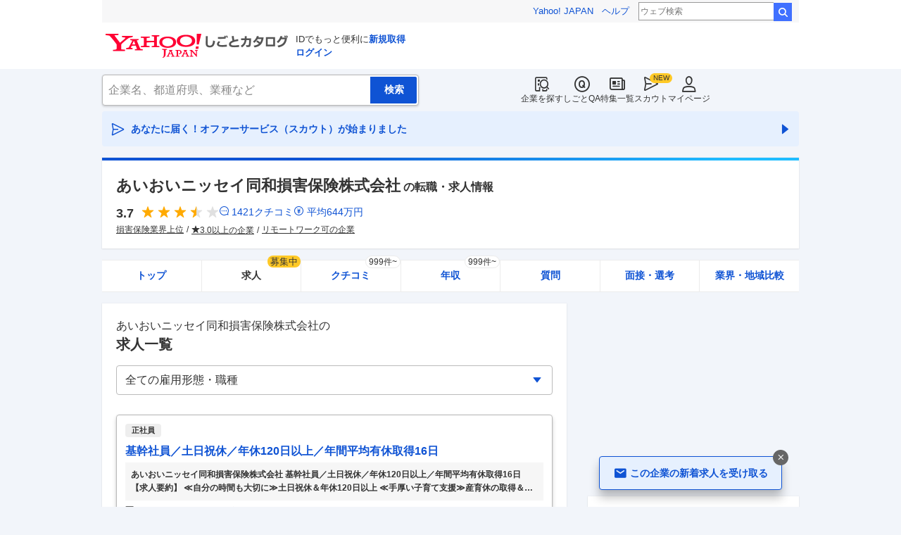

--- FILE ---
content_type: text/html; charset=utf-8
request_url: https://jobcatalog.yahoo.co.jp/company/1600000028/jobs/?occupations=o0002,o0029,o0004,o0065,i0302,o0640,o0641
body_size: 44369
content:
<!DOCTYPE html><html lang="ja-jp" class="sapphire"><head><meta charSet="utf-8"/><meta property="og:type" content="article"/><script type="text/javascript">(function(w,d,s,l,i){w[l] = w[l] || [];
       w[l].push({'gtm.start': new Date().getTime(),event:'gtm.js'});
        var f=d.getElementsByTagName(s)[0],
            j=d.createElement(s),
            dl=l!='dataLayer'?'&l='+l:'';
        j.async=true;j.src='https://www.googletagmanager.com/gtm.js?id='+i+dl;
        f.parentNode.insertBefore(j,f);
        })(window,document,'script','dataLayer','GTM-WBGR5D7');</script><script>var TLDataContext = {"ual":{"pageview":{"opttype":"pc","nopv":"false","content_id":"","id_type":"","mtestid":"","ss_join_id":"","ss_join_id_type":""}}};
        if (TLDataContext.ual.search && DSCustomLogger && DSCustomLogger.PSID) {
          TLDataContext.ual.search.ss_join_id = DSCustomLogger.PSID;
        }
        </script><script async="" src="https://s.yimg.jp/images/ds/managed/1/managed-ual.min.js?tk=b7a0ceaf-b077-4309-89f6-d89115d1bd1b&amp;service=job"></script><script async="" src="https://s.yimg.jp/images/ds/yas/ya-1.6.3.min.js"></script><script type="text/javascript">
            window.yacmds = window.yacmds || [];
            window.ya = window.ya || function(){yacmds.push(arguments)};
            ya('init', '374e3329cccf44edb829ab3397f7bb11', '11414b52-f059-4d33-bbe5-70e24074e77d');
            if ('mfn_85629=JobSpE85629Test2') {
              ya('global', { mtestid: 'mfn_85629=JobSpE85629Test2' });
            }
            ya('hit', 'pageview,webPerformance');
            if (window.yaEventStack && window.yaEventStack.length > 0) {
                while ((val = window.yaEventStack.shift()) !== undefined) {
                    ya('hit', 'event', val);
                }
            }
            </script><link rel="canonical" href="https://jobcatalog.yahoo.co.jp/company/1600000028/jobs/"/><meta property="og:url" content="https://jobcatalog.yahoo.co.jp/company/1600000028/jobs/"/><meta name="viewport" content="width=device-width,initial-scale=1.0,maximum-scale=5.0,minimum-scale=1.0"/><title>あいおいニッセイ同和損害保険の求人・採用・転職情報｜Yahoo!しごとカタログ</title><meta name="description" content="あいおいニッセイ同和損害保険の求人情報一覧ページ。あいおいニッセイ同和損害保険の評判・クチコミ・年収・求人・売上など徹底調査。しごとカタログでは企業の評判を様々な角度で知ることができます。"/><meta property="og:title" content="あいおいニッセイ同和損害保険の求人・採用・転職情報｜Yahoo!しごとカタログ"/><meta property="og:description" content="あいおいニッセイ同和損害保険の求人情報一覧ページ。あいおいニッセイ同和損害保険の評判・クチコミ・年収・求人・売上など徹底調査。しごとカタログでは企業の評判を様々な角度で知ることができます。"/><meta name="next-head-count" content="13"/><link rel="shortcut icon" href="https://s.yimg.jp/c/icon/s/bsc/2.0/favicon.ico " type="image/vnd.microsoft.icon"/><link rel="icon" href="https://s.yimg.jp/c/icon/s/bsc/2.0/favicon.ico " type="image/vnd.microsoft.icon"/><link rel="preconnect" href="http://ybx.yahoo.co.jp"/><link rel="preconnect" href="http://s.yjtag.jp"/><link rel="preconnect" href="http://yjtag.yahoo.co.jp"/><link rel="preload" href="https://s.yimg.jp/images/job/fonts/jobIcon.woff2" as="font" type="font/woff2" crossorigin=""/><meta name="twitter:card" content="summary_large_image"/><meta name="twitter:site" content="@yahoojp_job"/><meta name="format-detection" content="telephone=no"/><meta name="apple-mobile-web-app-status-bar-style" content="black-translucent"/><meta name="apple-touch-fullscreen" content="YES"/><meta name="apple-mobile-web-app-title" content="Yahoo!しごとカタログ"/><link rel="apple-touch-icon" href="https://s.yimg.jp/c/icon/s/bsc/2.0/jobcatalog120.png"/><meta property="og:locale" content="ja_JP"/><meta property="og:image" content="https://s.yimg.jp/images/job/common/ogp_catalog.png"/><link rel="preload" href="/_next/static/css/8b1280c969ea5d68.css" as="style"/><link rel="stylesheet" href="/_next/static/css/8b1280c969ea5d68.css" data-n-g=""/><link rel="preload" href="/_next/static/css/845e9731d8764b47.css" as="style"/><link rel="stylesheet" href="/_next/static/css/845e9731d8764b47.css" data-n-p=""/><link rel="preload" href="/_next/static/css/eb72b78794b24912.css" as="style"/><link rel="stylesheet" href="/_next/static/css/eb72b78794b24912.css" data-n-p=""/><link rel="preload" href="/_next/static/css/c9000ab785d64f4d.css" as="style"/><link rel="stylesheet" href="/_next/static/css/c9000ab785d64f4d.css"/><link rel="preload" href="/_next/static/css/826d26b291f4a145.css" as="style"/><link rel="stylesheet" href="/_next/static/css/826d26b291f4a145.css"/><link rel="preload" href="/_next/static/css/8411a6e048c6ea83.css" as="style"/><link rel="stylesheet" href="/_next/static/css/8411a6e048c6ea83.css"/><link rel="preload" href="/_next/static/css/ef796082e0400d06.css" as="style"/><link rel="stylesheet" href="/_next/static/css/ef796082e0400d06.css"/><noscript data-n-css=""></noscript><script defer="" nomodule="" src="/_next/static/chunks/polyfills-42372ed130431b0a.js"></script><script defer="" src="/_next/static/chunks/2.1.1866/8367.js"></script><script defer="" src="/_next/static/chunks/2.1.1866/3477.js"></script><script defer="" src="/_next/static/chunks/2.1.1866/6150.js"></script><script defer="" src="/_next/static/chunks/2.1.1866/1982.js"></script><script defer="" src="/_next/static/chunks/2.1.1866/583.js"></script><script defer="" src="/_next/static/chunks/2.1.1866/9319.js"></script><script defer="" src="/_next/static/chunks/2.1.1866/2307.js"></script><script defer="" src="/_next/static/chunks/2.1.1866/2257.js"></script><script defer="" src="/_next/static/chunks/2.1.1866/3468.js"></script><script defer="" src="/_next/static/chunks/2.1.1866/1320.js"></script><script src="/_next/static/chunks/2.1.1866/webpack.js" defer=""></script><script src="/_next/static/chunks/2.1.1866/framework.js" defer=""></script><script src="/_next/static/chunks/2.1.1866/main.js" defer=""></script><script src="/_next/static/chunks/2.1.1866/pages/_app.js" defer=""></script><script src="/_next/static/chunks/2.1.1866/3875.js" defer=""></script><script src="/_next/static/chunks/2.1.1866/6115.js" defer=""></script><script src="/_next/static/chunks/2.1.1866/2037.js" defer=""></script><script src="/_next/static/chunks/2.1.1866/9352.js" defer=""></script><script src="/_next/static/chunks/2.1.1866/3505.js" defer=""></script><script src="/_next/static/chunks/2.1.1866/388.js" defer=""></script><script src="/_next/static/chunks/2.1.1866/6862.js" defer=""></script><script src="/_next/static/chunks/2.1.1866/9924.js" defer=""></script><script src="/_next/static/chunks/2.1.1866/8911.js" defer=""></script><script src="/_next/static/chunks/2.1.1866/3234.js" defer=""></script><script src="/_next/static/chunks/2.1.1866/2940.js" defer=""></script><script src="/_next/static/chunks/2.1.1866/pages/company/%5BcompanyId%5D/jobs.js" defer=""></script><script src="/_next/static/2.1.1866/_buildManifest.js" defer=""></script><script src="/_next/static/2.1.1866/_ssgManifest.js" defer=""></script></head><body><noscript><iframe src="https://www.googletagmanager.com/ns.html?id=GTM-WBGR5D7" height="0" width="0" style="display:none;visibility:hidden"></iframe></noscript><div id="wrapper"><div class="headerPc--pc"><div class="headerPc__inner"><iframe id="TEMPLA_MH" style="width:100%;height:88px;border-width:0;vertical-align:bottom;margin:0 auto 10px" src="https://s.yimg.jp/images/templa/mhdemg/v2/static_mhd.html"></iframe><script>
              YAHOO = window.YAHOO || {};
              YAHOO.JP = YAHOO.JP || {};
              YAHOO.JP.templa = YAHOO.JP.templa || {};
              YAHOO.JP.templa.param = {"device_id":"pc","domain":"jobcatalog","mh_logo_width":260,"mh_logo_height":34,"mh_logo_alt":"Yahoo!しごとカタログ","mh_login_done":"https://jobcatalog.yahoo.co.jp/company/1600000028/jobs/?occupations=o0002,o0029,o0004,o0065,i0302,o0640,o0641","mh_logo_img":"/c/logo/f/2.0/jobcatalog_r_34_2x.png","mh_help_link":"https://support.yahoo-net.jp/PccJob/s/"};
              </script><script defer="" src="https://s.yimg.jp/images/templa/mhdemg/v2/templa.min.js"></script></div></div><div class="headerPc--sp"><a href="https://jobcatalog.yahoo.co.jp"></a></div><div id="__next"><div class="GlobalNavigation_globalNavigation__z_ibz"><div class="GlobalNavigation_globalNavigation__nav___EHQQ GlobalNavigation_globalNavigation__nav--right__8p1A_"><nav class="GlobalNavigation_globalNavigation__Fa74a"><ul><li><a href="https://jobcatalog.yahoo.co.jp/company/"><span class="GlobalNavigation_globalNavigation__icon__UXxtE GlobalNavigation_globalNavigation__icon--companySearch__x1CC1 iconBefore"></span>企業を探す</a></li><li><a href="https://contents.jobcatalog.yahoo.co.jp/qa/"><span class="GlobalNavigation_globalNavigation__icon__UXxtE GlobalNavigation_globalNavigation__icon--qCircleOutline__i73He iconBefore"></span>しごとQA</a></li><li><a href="https://jobcatalog.yahoo.co.jp/contents/"><span class="GlobalNavigation_globalNavigation__icon__UXxtE GlobalNavigation_globalNavigation__icon--news__BY2M_ iconBefore"></span>特集一覧</a></li><li><a href="https://jobcatalog.yahoo.co.jp/scout/redirect/"><span class="GlobalNavigation_globalNavigation__icon__UXxtE GlobalNavigation_globalNavigation__icon--scout__hkno6 iconBefore"></span>スカウト</a></li><li><a href="https://jobcatalog.yahoo.co.jp/my/"><span class="GlobalNavigation_globalNavigation__icon__UXxtE GlobalNavigation_globalNavigation__icon--userOutline__63TWw iconBefore"></span>マイページ</a></li></ul></nav></div><div class="GlobalNavigation_globalNavigation__search__9taVo"><div class="CompanySearch_companySearch__7aE8U"><form method="get" action="/company/search/" aria-label="検索" class="Search_search__jRPMv" style="--icon_before_unicode:var(--icon_unicode_undefined)"><input type="hidden" name="sort" value="satisfaction"/><input type="hidden" name="order" value="desc"/><input type="hidden" name="tab" value="satisfaction"/><input type="text" name="name" placeholder="企業名、都道府県、業種など" title="企業名、都道府県、業種など" autoComplete="off" class="Search_search__input__nQWB8" value=""/><input type="submit" class="Search_search__button__8HdS3" value="検索"/></form></div></div></div><div class="UnreadScoutButton_unreadScoutButton__HWPc9"><a href="https://jobcatalog.yahoo.co.jp/contents/scout/lp/" class="UnreadScoutButton_unreadScoutButton__ybcYW"><div><span class="iconBefore">あなたに届く！オファーサービス（スカウト）が始まりました</span><span class="iconAfter"></span></div></a></div><div class="companyBaseModule"><div class="Wrapper_Wrapper__xAcD_"><div class="Top_Top__pcCQH"><section class="CompanyBaseModule_companyBaseModule__header__RCopW"><div class="headerCompany"><h1 class="HeaderCompany_headerCompany__companyName__g6BWc">あいおいニッセイ同和損害保険株式会社<span class="HeaderCompany_headerCompany__subTitle__a2Nwa">の転職・求人情報</span></h1><div class="HeaderCompany_headerCompany__content__uTToh"><div class="HeaderCompany_headerCompany__info__7s2oQ"><div class="HeaderCompany_headerCompany__review__Grtb7"><p class="Rating_rating__E3E6x Rating_rating--size-l__gIedD" aria-label="仕事の満足度評価5点満点中3.7点"><span class="Rating_rating__value__VxnA8 Rating_rating__value--bold__Qlxtz" aria-hidden="true">3.7</span><span class="iconBefore Rating_rating__full__fthYj"></span><span class="iconBefore Rating_rating__full__fthYj"></span><span class="iconBefore Rating_rating__full__fthYj"></span><span class="iconBefore Rating_rating__half__e_PwL"></span><span class="iconBefore Rating_rating__empty__8LU0v"></span></p><a class="HeaderCompany_headerCompany__iconLink__yLfSj HeaderCompany_headerCompany__iconLink--review__Wi2MV iconBefore" href="/company/1600000028/review/">1421<!-- -->クチコミ</a><a class="HeaderCompany_headerCompany__iconLink__yLfSj HeaderCompany_headerCompany__iconLink--salary__m5qns iconBefore" href="/company/1600000028/salaries/">平均<!-- -->644<!-- -->万円</a></div><ul class="SummaryTagList_summaryTagList__NTiQ5"><li class="SummaryTagList_summaryTagList__list__6Sf3A"><a class="SummaryTagList_summaryTagList__item__RlQ9P" href="/company/search/?industry=0912&amp;sort=satisfaction&amp;order=desc&amp;tab=satisfaction" data-testid="summaryTag0">損害保険業界上位</a></li><li class="SummaryTagList_summaryTagList__list__6Sf3A"><a class="SummaryTagList_summaryTagList__item__RlQ9P iconBefore" href="/company/search/?reviewField=satisfaction&amp;reviewScore=3&amp;sort=satisfaction&amp;order=desc&amp;tab=satisfaction" data-testid="summaryTag1">3.0以上の企業</a></li><li class="SummaryTagList_summaryTagList__list__6Sf3A"><a class="SummaryTagList_summaryTagList__item__RlQ9P" href="/company/search/?remotework=ok&amp;sort=satisfaction&amp;order=desc&amp;tab=satisfaction" data-testid="summaryTag2">リモートワーク可の企業</a></li></ul></div></div></div></section><div><div style="height:0"></div><nav class="TabCompany_tabCompany__ir2m_" aria-label="企業ページタブ"><div class="TabCompany_tabCompany__wrapper__kYeTp"><ul class="TabCompany_tabCompany__list__tr37X"><li class="TabCompany_tabCompany__item__uN9nJ"><a href="/company/1600000028/" title="あいおいニッセイ同和損害保険株式会社の企業情報" class="TabCompany_tabCompany__link__8LpoV">トップ</a></li><li class="TabCompany_tabCompany__item__uN9nJ TabCompany_tabCompany__item--active__vkozb"><span class="TabCompany_tabCompany__link__8LpoV TabCompany_tabCompany__link--active__mlg2s">求人<span class="TabCompany_tabCompany__tag__AiZ8_">募集中</span></span></li><li class="TabCompany_tabCompany__item__uN9nJ"><a href="/company/1600000028/review/" title="あいおいニッセイ同和損害保険株式会社のクチコミ" class="TabCompany_tabCompany__link__8LpoV">クチコミ<span class="TabCompany_tabCompany__label__VCG8K">999件~</span></a></li><li class="TabCompany_tabCompany__item__uN9nJ"><a href="/company/1600000028/salaries/" title="あいおいニッセイ同和損害保険株式会社の年収・給与" class="TabCompany_tabCompany__link__8LpoV">年収<span class="TabCompany_tabCompany__label__VCG8K">999件~</span></a></li><li class="TabCompany_tabCompany__item__uN9nJ"><a href="/company/1600000028/qa/" title="あいおいニッセイ同和損害保険株式会社の質問・相談" class="TabCompany_tabCompany__link__8LpoV">質問</a></li><li class="TabCompany_tabCompany__item__uN9nJ"><a href="/company/1600000028/interview/?tab=midCareer" title="あいおいニッセイ同和損害保険株式会社の面接・選考" class="TabCompany_tabCompany__link__8LpoV">面接・選考</a></li><li class="TabCompany_tabCompany__item__uN9nJ"><a href="/company/1600000028/comparison/?tab=industries" title="あいおいニッセイ同和損害保険株式会社の業界・地域比較" class="TabCompany_tabCompany__link__8LpoV">業界・地域比較</a></li></ul></div></nav></div></div><div class="SubWrapper_SubWrapper__nxjWr"><div class="Main_Main__VIBrQ"><section class="Section_Section__9kBai"><h2 class="jobs_p-heading__f0yRF"><p class="jobs_p-heading__companyName__Z5krw">あいおいニッセイ同和損害保険株式会社<!-- -->の</p><span class="jobs_p-heading__title__LfM_J">求人一覧</span></h2><div class="jobs_p-filterTop__0t7Eu"><div id="formSelectJobsFilterOption"><div class="FormSelectBox_formSelectBox__FpCyw iconAfter"><select class="FormSelectBox_formSelectBox__select__LWjTH"><option value="">全ての雇用形態・職種</option><optgroup label="雇用形態"><option value="FULL">正社員</option><option value="PART">バイト</option></optgroup><optgroup label="職種"><option value="o0002,o0029,o0004,o0065,o0033,o1237,i0302,o0640,o0641,o0443">営業・CS</option><option value="i0186,i0189,i0303">販売・サービス</option><option value="o0242,o0241,o0373,o0240,o1222">事務・受付</option><option value="o0104,o0105,o0138,o0089,o0090,o0083,o0084,o0085,o0087,o0088">管理系</option><option value="i0373">レジャー</option><option value="o2461,o2273">教育・保育</option><option value="o1387,o1389">医療・看護</option><option value="o0118,o0998,o0076,o0077">広告・マーケ</option><option value="o1005">クリエイティブ</option><option value="o1257,o1238,o1247,o1245">IT・Web</option><option value="o1792,o1794">技術（機電、化学）</option><option value="o1874">建設・建築・土木</option><option value="o1035,o1115">映像・芸能</option><option value="o1858">工場・製造</option><option value="o0101">軽作業・倉庫</option><option value="o1055">服飾・住空間</option><option value="o1223,o0385">士業・専門職</option><option value="o1360,o1358">金融・不動産</option></optgroup></select></div></div></div><div class="jobs_p-jobList__2ZrVj"><div class="jobs_p-jobList__card__w6fPT"><a class="CardJob_cardJob__aa2OZ CardJob_cardJob--update__wju4X" href="https://c.stanby.com/v2/adpage?id=2223027780153638916&amp;hid=bbed0620489073a8a73527a19c222918ed734efdead233e6ffb363e8faf0f8c1&amp;tm=1769680124647" target="_blank" rel="nofollow noopener"><div class="CardJob_cardJob__head__MMIfY CardJob_cardJob__head--update__aq4zr"><ul class="CardJob_cardJob__tags__96ey6"><li class="CardJob_cardJob__tag__irhf_ CardJob_cardJob__tag--update__2mQtD">正社員</li></ul></div><h3 class="CardJob_cardJob__title__8gbS4 CardJob_cardJob__title--update__4e9Da CardJob_cardJob__title--link__QbM4w">基幹社員／土日祝休／年休120日以上／年間平均有休取得16日</h3><div class="CardJob_cardJob__jobDetail__rwHdf CardJob_cardJob__jobDetail--update__ghcDF"><p class="CardJob_cardJob__jobDetailData__o_voi iconBefore CardJob_cardJob__jobDetailData--update__3a8aY">あいおいニッセイ同和損害保険株式会社 基幹社員／土日祝休／年休120日以上／年間平均有休取得16日 【求人要約】 ≪自分の時間も大切に≫土日祝休＆年休120日以上 ≪手厚い子育て支援≫産育休の取得＆復帰実績も多数 ≪「地元で長く」を実現≫転居を伴う転勤なし 【仕事内容】 ≪営業部門／損害サービス部門／本社部門いずれかへ配属≫ ※保険商品の販売業ではありません※ 【具体的な仕事内容】 ／ POINT ＼ ◎正社員募集／ブランクからの復帰も大歓迎 ◎転居を伴う転勤なし／お住まいの地域付近で正社員勤務が可能 ◎充実の育成環境／育児からの職場復帰者も活躍中 ◎土日祝休み／年間平均有給取得16日 ◎リモ<!-- -->…</p></div><div class="CardJob_cardJob__companyName__Yy5dD CardJob_cardJob__companyName--update__J87iO"><p class="CardJob_cardJob__companyNameData__8otcZ iconBefore CardJob_cardJob__companyNameData--update__pmLr2">あいおいニッセイ同和損害保険株式会社</p></div><div class="CardJob_cardJob__address__w4ng1"><p class="CardJob_cardJob__addressData__OqXtK iconBefore CardJob_cardJob__addressData--update__suiSn">埼玉県</p></div><div class="CardJob_cardJob__buttonDetail__4V3yZ"><button class="Button_button__e9HVD Button_button--size-m__DqWV_ Button_button--variant-primary__yz9_F iconAfter Button_button--icon-right__yV0jh" style="min-width:100%;--icon_before_unicode:var(--icon_unicode_undefined);--icon_after_unicode:var(--icon_unicode_navigateNext)" type="submit"><span>給与や他の情報を見る</span></button></div><div class="CardJob_cardJob__service__K1XcB">提供：doda</div></a></div><div class="jobs_p-jobList__card__w6fPT"><a class="CardJob_cardJob__aa2OZ CardJob_cardJob--update__wju4X" href="https://c.stanby.com/v2/adpage?id=2223027780153638917&amp;hid=0aff7affd6c99415e1ecbaec2203dd1722dd3c77e5f5facf978897ee5e91da10&amp;tm=1769680124647" target="_blank" rel="nofollow noopener"><div class="CardJob_cardJob__head__MMIfY CardJob_cardJob__head--update__aq4zr"><ul class="CardJob_cardJob__tags__96ey6"><li class="CardJob_cardJob__new__Se8fr CardJob_cardJob__new--update__90os_">NEW</li><li class="CardJob_cardJob__tag__irhf_ CardJob_cardJob__tag--update__2mQtD">正社員</li><li class="CardJob_cardJob__tag__irhf_ CardJob_cardJob__tag--update__2mQtD">未経験OK</li></ul></div><h3 class="CardJob_cardJob__title__8gbS4 CardJob_cardJob__title--update__4e9Da CardJob_cardJob__title--link__QbM4w">基幹社員／基幹社員 転居を伴う転勤なしの正社員募集／完全週休２日制</h3><div class="CardJob_cardJob__jobDetail__rwHdf CardJob_cardJob__jobDetail--update__ghcDF"><p class="CardJob_cardJob__jobDetailData__o_voi iconBefore CardJob_cardJob__jobDetailData--update__3a8aY">&lt;仕事内容&gt; 基幹社員 ◆転居を伴う転勤なしの正社員募集／完全週休２日制！／年間休日120日以上！ 以下のいずれかの部署に配属となります。 ◆営業部門：当社の代理店への「新商品のご案内やご提案方法」などの指導・支援する部門 ・担当代理店へ訪問の上、新商品の説明や正しい事務処理・お客さまへの提案方法の指導 ・代理店を新設し、当社の中核代理店として育成 ◆損害サービス部門：事故を起こされたお客さまに対して「事故状況の調査、保険金の見積もり、お支払い」を行う部署 ・電話による問い合わせ対応、事故受付 ・各種PC入力業務 ・ファイリング業務など &lt;給与&gt; 年収367万円～ &lt;勤務時間&gt; 固定時間制 完<!-- -->…</p></div><div class="CardJob_cardJob__companyName__Yy5dD CardJob_cardJob__companyName--update__J87iO"><p class="CardJob_cardJob__companyNameData__8otcZ iconBefore CardJob_cardJob__companyNameData--update__pmLr2">あいおいニッセイ同和損害保険株式会社</p></div><div class="CardJob_cardJob__address__w4ng1"><p class="CardJob_cardJob__addressData__OqXtK iconBefore CardJob_cardJob__addressData--update__suiSn">愛知県名古屋市中村区平池町</p></div><div class="CardJob_cardJob__buttonDetail__4V3yZ"><button class="Button_button__e9HVD Button_button--size-m__DqWV_ Button_button--variant-primary__yz9_F iconAfter Button_button--icon-right__yV0jh" style="min-width:100%;--icon_before_unicode:var(--icon_unicode_undefined);--icon_after_unicode:var(--icon_unicode_navigateNext)" type="submit"><span>給与や他の情報を見る</span></button></div><div class="CardJob_cardJob__service__K1XcB">提供：エンゲージ</div></a></div><div class="jobs_p-jobList__card__w6fPT"><a class="CardJob_cardJob__aa2OZ CardJob_cardJob--update__wju4X" href="https://c.stanby.com/v2/adpage?id=2223027780153638913&amp;hid=11152179b957d58a1f9c1d873a3d4a66d7afe9e4dce9126d7a72bd99f88003f7&amp;tm=1769680124647" target="_blank" rel="nofollow noopener"><div class="CardJob_cardJob__head__MMIfY CardJob_cardJob__head--update__aq4zr"><ul class="CardJob_cardJob__tags__96ey6"><li class="CardJob_cardJob__new__Se8fr CardJob_cardJob__new--update__90os_">NEW</li></ul></div><h3 class="CardJob_cardJob__title__8gbS4 CardJob_cardJob__title--update__4e9Da CardJob_cardJob__title--link__QbM4w">リスク・与信・債権管理 ／ アンダーライター 「専門社員」</h3><div class="CardJob_cardJob__jobDetail__rwHdf CardJob_cardJob__jobDetail--update__ghcDF"><p class="CardJob_cardJob__jobDetailData__o_voi iconBefore CardJob_cardJob__jobDetailData--update__3a8aY">【職種】金融＞リスク・与信・債権管理 【業種】保険＞損害保険 ※会員属性などに応じ、当該求人をビズリーチ上で閲覧された際に内容が異なる場合があります 当社は、グローバルに事業展開する世界トップ水準の保険・金融グループの中核会社として、高品質な商品とサービスを提供することを目指しています。 商品部門では、リスクに臆することない安全・安心で快適な社会の実現を目指し、お客さま・地域・社会との共感・共鳴ストーリーを生み出す商品・サービス開発へ取り組んでいます。 ■業務内容 アンダーライターとして、主に下記業務を担っていただきます。 ・正味収支を踏まえた適切な再保険スキーム構築の提言、個別引受における再<!-- -->…</p></div><div class="CardJob_cardJob__companyName__Yy5dD CardJob_cardJob__companyName--update__J87iO"><p class="CardJob_cardJob__companyNameData__8otcZ iconBefore CardJob_cardJob__companyNameData--update__pmLr2">あいおいニッセイ同和損害保険株式会社</p></div><div class="CardJob_cardJob__address__w4ng1"><p class="CardJob_cardJob__addressData__OqXtK iconBefore CardJob_cardJob__addressData--update__suiSn">東京都</p></div><div class="CardJob_cardJob__buttonDetail__4V3yZ"><button class="Button_button__e9HVD Button_button--size-m__DqWV_ Button_button--variant-primary__yz9_F iconAfter Button_button--icon-right__yV0jh" style="min-width:100%;--icon_before_unicode:var(--icon_unicode_undefined);--icon_after_unicode:var(--icon_unicode_navigateNext)" type="submit"><span>給与や他の情報を見る</span></button></div><div class="CardJob_cardJob__service__K1XcB">提供：ビズリーチ</div></a></div><div class="ListDetailedCompanyJob_listDetailedCompanyJob__VuBFg"><p class="ListDetailedCompanyJob_listDetailedCompanyJob__title__8M4mo">あなたが閲覧した企業の求人</p></div><div class="jobs_p-jobList__card__w6fPT"><a class="CardJob_cardJob__aa2OZ CardJob_cardJob--update__wju4X" href="https://c.stanby.com/v2/adpage?id=2223027780153638914&amp;hid=c69001d8ad97e8f01a6422ed5fbca93be3030e67b81c02c16e1a01a7177f3fb0&amp;tm=1769680124647" target="_blank" rel="nofollow noopener"><div class="CardJob_cardJob__head__MMIfY CardJob_cardJob__head--update__aq4zr"><ul class="CardJob_cardJob__tags__96ey6"><li class="CardJob_cardJob__new__Se8fr CardJob_cardJob__new--update__90os_">NEW</li><li class="CardJob_cardJob__tag__irhf_ CardJob_cardJob__tag--update__2mQtD">契約社員</li><li class="CardJob_cardJob__tag__irhf_ CardJob_cardJob__tag--update__2mQtD">未経験OK</li></ul></div><h3 class="CardJob_cardJob__title__8gbS4 CardJob_cardJob__title--update__4e9Da CardJob_cardJob__title--link__QbM4w">コールセンタースタッフ／4／1入社大募集！話すのが好きな方歓迎</h3><div class="CardJob_cardJob__jobDetail__rwHdf CardJob_cardJob__jobDetail--update__ghcDF"><p class="CardJob_cardJob__jobDetailData__o_voi iconBefore CardJob_cardJob__jobDetailData--update__3a8aY">&lt;仕事内容&gt; 4/1入社大募集！話すのが好きな方歓迎！コールセンター／未経験OK！／残業少なめ/丁寧な研修で安心◎ ＜コールセンタースタッフ＞ ・保険に加入されているお客さま ・加入を検討されているお客さま との電話応対のお仕事です。 「初めてだけどチャレンジしたい」 「長く安心して働ける職場を探している」 そんなあなたにぴったりのお仕事です。 あなたにお任せするのは、保険に関するお問い合わせ対応。 ご契約者さまや加入検討中の方からのお電話に対応し、 内容に応じたご案内をしていただきます。 具体的には ・各種お問い合わせへの案内 ・商品内容の説明 ・ご契約内容変更の手続き ・受付内容の入力（P<!-- -->…</p></div><div class="CardJob_cardJob__companyName__Yy5dD CardJob_cardJob__companyName--update__J87iO"><p class="CardJob_cardJob__companyNameData__8otcZ iconBefore CardJob_cardJob__companyNameData--update__pmLr2">あいおいニッセイ同和損害保険株式会社 コンタクトセンター事業部</p></div><div class="CardJob_cardJob__address__w4ng1"><p class="CardJob_cardJob__addressData__OqXtK iconBefore CardJob_cardJob__addressData--update__suiSn">東京都板橋区成増 - その他の勤務地(1)</p></div><div class="CardJob_cardJob__buttonDetail__4V3yZ"><button class="Button_button__e9HVD Button_button--size-m__DqWV_ Button_button--variant-primary__yz9_F iconAfter Button_button--icon-right__yV0jh" style="min-width:100%;--icon_before_unicode:var(--icon_unicode_undefined);--icon_after_unicode:var(--icon_unicode_navigateNext)" type="submit"><span>給与や他の情報を見る</span></button></div><div class="CardJob_cardJob__service__K1XcB">提供：エンゲージ</div></a></div><div class="jobs_p-jobList__card__w6fPT"><a class="CardJob_cardJob__aa2OZ CardJob_cardJob--update__wju4X" href="https://c.stanby.com/v2/adpage?id=2223027780153638915&amp;hid=c2c848d20531c0760c45e492d22e0165e1fcf9c8c6d42fe08491547befb51dd2&amp;tm=1769680124647" target="_blank" rel="nofollow noopener"><div class="CardJob_cardJob__head__MMIfY CardJob_cardJob__head--update__aq4zr"><ul class="CardJob_cardJob__tags__96ey6"><li class="CardJob_cardJob__new__Se8fr CardJob_cardJob__new--update__90os_">NEW</li><li class="CardJob_cardJob__tag__irhf_ CardJob_cardJob__tag--update__2mQtD">契約社員</li><li class="CardJob_cardJob__tag__irhf_ CardJob_cardJob__tag--update__2mQtD">未経験OK</li></ul></div><h3 class="CardJob_cardJob__title__8gbS4 CardJob_cardJob__title--update__4e9Da CardJob_cardJob__title--link__QbM4w">一般事務・データ入力／契約社員 金融・保険関連</h3><div class="CardJob_cardJob__jobDetail__rwHdf CardJob_cardJob__jobDetail--update__ghcDF"><p class="CardJob_cardJob__jobDetailData__o_voi iconBefore CardJob_cardJob__jobDetailData--update__3a8aY">【あいおいニッセイ同和損害保険】社員！賞与あり！時短勤務！ 《損害保険会社》最寄り駅から徒歩圏内！オフィスカジュアル勤務ＯＫです！ 【契約社員で就業開始】 契約内容の確認・計上、代理店などからの問い合わせ対応、営業スタッフのサポート業務、新商品の提案方法などの指導・サポートなどをお願いします。 ◆契約社員として直雇用です。 【お仕事のポイント】人気の職業紹介のお仕事！交通費全額支給あり！１６時退社！土日祝お休み！ 幅広い年齢層の方々が活躍中の職場！近くには飲食店・コンビニがあり周辺環境も抜群です！ 【職種】一般事務・データ入力 【業種】金融・保険関連 【必要スキル】 【高校卒以上】 ◆事務経験<!-- -->…</p></div><div class="CardJob_cardJob__companyName__Yy5dD CardJob_cardJob__companyName--update__J87iO"><p class="CardJob_cardJob__companyNameData__8otcZ iconBefore CardJob_cardJob__companyNameData--update__pmLr2">あいおいニッセイ同和損害保険</p></div><div class="CardJob_cardJob__address__w4ng1"><p class="CardJob_cardJob__addressData__OqXtK iconBefore CardJob_cardJob__addressData--update__suiSn">秋田県大館市</p></div><div class="CardJob_cardJob__buttonDetail__4V3yZ"><button class="Button_button__e9HVD Button_button--size-m__DqWV_ Button_button--variant-primary__yz9_F iconAfter Button_button--icon-right__yV0jh" style="min-width:100%;--icon_before_unicode:var(--icon_unicode_undefined);--icon_after_unicode:var(--icon_unicode_navigateNext)" type="submit"><span>給与や他の情報を見る</span></button></div><div class="CardJob_cardJob__service__K1XcB">提供：スタッフサービス</div></a></div><div class="RelationalListJob_relationalListJob__AeKA0"><div class="ListJobInserted_listJobInserted__list__gXhca"><p class="listJobInserted__listTitle ListJobInserted_listJobInserted__listTitle--middle__1d4mx">同じ業界の求人</p><div class="CardJobInsertedSkeleton_cardJobInsertedSkeleton__amepr"><div class="CardJobInsertedSkeleton_cardJobInsertedSkeleton__header__Foe1N"><div class="CardJobInsertedSkeleton_cardJobInsertedSkeleton__companyName__St0OY"></div></div><div class="CardJobInsertedSkeleton_cardJobInsertedSkeleton__body__TWBO4"><div class="CardJobInsertedSkeleton_cardJobInsertedSkeleton__jobTitle__71APo"></div><div class="CardJobInsertedSkeleton_cardJobInsertedSkeleton__footer__Swmf2"><span class="CardJobInsertedSkeleton_cardJobInsertedSkeleton__sponsor__i8F4q"></span><span class="CardJobInsertedSkeleton_cardJobInsertedSkeleton__more__X1EzV"></span></div></div></div><div class="CardJobInsertedSkeleton_cardJobInsertedSkeleton__amepr"><div class="CardJobInsertedSkeleton_cardJobInsertedSkeleton__header__Foe1N"><div class="CardJobInsertedSkeleton_cardJobInsertedSkeleton__companyName__St0OY"></div></div><div class="CardJobInsertedSkeleton_cardJobInsertedSkeleton__body__TWBO4"><div class="CardJobInsertedSkeleton_cardJobInsertedSkeleton__jobTitle__71APo"></div><div class="CardJobInsertedSkeleton_cardJobInsertedSkeleton__footer__Swmf2"><span class="CardJobInsertedSkeleton_cardJobInsertedSkeleton__sponsor__i8F4q"></span><span class="CardJobInsertedSkeleton_cardJobInsertedSkeleton__more__X1EzV"></span></div></div></div><div class="CardJobInsertedSkeleton_cardJobInsertedSkeleton__amepr"><div class="CardJobInsertedSkeleton_cardJobInsertedSkeleton__header__Foe1N"><div class="CardJobInsertedSkeleton_cardJobInsertedSkeleton__companyName__St0OY"></div></div><div class="CardJobInsertedSkeleton_cardJobInsertedSkeleton__body__TWBO4"><div class="CardJobInsertedSkeleton_cardJobInsertedSkeleton__jobTitle__71APo"></div><div class="CardJobInsertedSkeleton_cardJobInsertedSkeleton__footer__Swmf2"><span class="CardJobInsertedSkeleton_cardJobInsertedSkeleton__sponsor__i8F4q"></span><span class="CardJobInsertedSkeleton_cardJobInsertedSkeleton__more__X1EzV"></span></div></div></div></div></div><div class="ListDetailedCompanyJob_listDetailedCompanyJob__VuBFg"><p class="ListDetailedCompanyJob_listDetailedCompanyJob__title__8M4mo">同じ業界で給与の高い企業</p><div class="DetailedCompanyJobSkeleton_detailedCompanyJobSkeleton__hXpno"><div class="DetailedCompanyJobSkeleton_detailedCompanyJobSkeleton__header__feHD4"></div><div class="detailedCompanyJobSkeleton__body"><dl class="DetailedCompanyJobSkeleton_detailedCompanyJobSkeleton__body--pickedupRating__MxQ6E"><div><div class="detailedCompanyJobSkeleton__body--pickedupRating--salary"></div></div><div><div class="detailedCompanyJobSkeleton__body--pickedupRating--overtime"></div></div></dl><div class="DetailedCompanyJobSkeleton_detailedCompanyJobSkeleton__body--job__WgJ7_"><div class="DetailedCompanyJobSkeleton_detailedCompanyJobSkeleton__body--job--detail__oXZje"></div><div class="DetailedCompanyJobSkeleton_detailedCompanyJobSkeleton__body--job--footer__v5EpI"><div class="DetailedCompanyJobSkeleton_siteName__o_TiV"></div><div class="DetailedCompanyJobSkeleton_seeMore__qffL3"></div></div></div><div class="DetailedCompanyJobSkeleton_detailedCompanyJobSkeleton__body--moreButton__dDMcL"></div></div></div><div class="DetailedCompanyJobSkeleton_detailedCompanyJobSkeleton__hXpno"><div class="DetailedCompanyJobSkeleton_detailedCompanyJobSkeleton__header__feHD4"></div><div class="detailedCompanyJobSkeleton__body"><dl class="DetailedCompanyJobSkeleton_detailedCompanyJobSkeleton__body--pickedupRating__MxQ6E"><div><div class="detailedCompanyJobSkeleton__body--pickedupRating--salary"></div></div><div><div class="detailedCompanyJobSkeleton__body--pickedupRating--overtime"></div></div></dl><div class="DetailedCompanyJobSkeleton_detailedCompanyJobSkeleton__body--job__WgJ7_"><div class="DetailedCompanyJobSkeleton_detailedCompanyJobSkeleton__body--job--detail__oXZje"></div><div class="DetailedCompanyJobSkeleton_detailedCompanyJobSkeleton__body--job--footer__v5EpI"><div class="DetailedCompanyJobSkeleton_siteName__o_TiV"></div><div class="DetailedCompanyJobSkeleton_seeMore__qffL3"></div></div></div><div class="DetailedCompanyJobSkeleton_detailedCompanyJobSkeleton__body--moreButton__dDMcL"></div></div></div></div><div class="ListDetailedCompanyJob_listDetailedCompanyJob__VuBFg"><p class="ListDetailedCompanyJob_listDetailedCompanyJob__title__8M4mo">この会社を見た人はこんな会社も見ています</p><div class="DetailedCompanyJobSkeleton_detailedCompanyJobSkeleton__hXpno"><div class="DetailedCompanyJobSkeleton_detailedCompanyJobSkeleton__header__feHD4"></div><div class="detailedCompanyJobSkeleton__body"><dl class="DetailedCompanyJobSkeleton_detailedCompanyJobSkeleton__body--pickedupRating__MxQ6E"><div><div class="detailedCompanyJobSkeleton__body--pickedupRating--salary"></div></div><div><div class="detailedCompanyJobSkeleton__body--pickedupRating--overtime"></div></div></dl><div class="DetailedCompanyJobSkeleton_detailedCompanyJobSkeleton__body--job__WgJ7_"><div class="DetailedCompanyJobSkeleton_detailedCompanyJobSkeleton__body--job--detail__oXZje"></div><div class="DetailedCompanyJobSkeleton_detailedCompanyJobSkeleton__body--job--footer__v5EpI"><div class="DetailedCompanyJobSkeleton_siteName__o_TiV"></div><div class="DetailedCompanyJobSkeleton_seeMore__qffL3"></div></div></div><div class="DetailedCompanyJobSkeleton_detailedCompanyJobSkeleton__body--moreButton__dDMcL"></div></div></div><div class="DetailedCompanyJobSkeleton_detailedCompanyJobSkeleton__hXpno"><div class="DetailedCompanyJobSkeleton_detailedCompanyJobSkeleton__header__feHD4"></div><div class="detailedCompanyJobSkeleton__body"><dl class="DetailedCompanyJobSkeleton_detailedCompanyJobSkeleton__body--pickedupRating__MxQ6E"><div><div class="detailedCompanyJobSkeleton__body--pickedupRating--salary"></div></div><div><div class="detailedCompanyJobSkeleton__body--pickedupRating--overtime"></div></div></dl><div class="DetailedCompanyJobSkeleton_detailedCompanyJobSkeleton__body--job__WgJ7_"><div class="DetailedCompanyJobSkeleton_detailedCompanyJobSkeleton__body--job--detail__oXZje"></div><div class="DetailedCompanyJobSkeleton_detailedCompanyJobSkeleton__body--job--footer__v5EpI"><div class="DetailedCompanyJobSkeleton_siteName__o_TiV"></div><div class="DetailedCompanyJobSkeleton_seeMore__qffL3"></div></div></div><div class="DetailedCompanyJobSkeleton_detailedCompanyJobSkeleton__body--moreButton__dDMcL"></div></div></div></div><div class="jobs_p-jobList__card__w6fPT"><a class="CardJob_cardJob__aa2OZ CardJob_cardJob--update__wju4X" href="https://jp.stanby.com/jobs/bb68611f8ff502826c8fec736ec63c332b467e5693ac1c3790c4de51043c8954?sr_fr=job_detail&amp;utm_source=yjjob&amp;utm_medium=company&amp;utm_campaign=yj_company_jobs_detail&amp;utm_content=yj_1600000028" target="_blank" rel="nofollow noopener"><div class="CardJob_cardJob__head__MMIfY CardJob_cardJob__head--update__aq4zr"><ul class="CardJob_cardJob__tags__96ey6"><li class="CardJob_cardJob__new__Se8fr CardJob_cardJob__new--update__90os_">NEW</li><li class="CardJob_cardJob__tag__irhf_ CardJob_cardJob__tag--update__2mQtD">バイト</li></ul></div><h3 class="CardJob_cardJob__title__8gbS4 CardJob_cardJob__title--update__4e9Da CardJob_cardJob__title--link__QbM4w">一般事務／足立区</h3><div class="CardJob_cardJob__jobDetail__rwHdf CardJob_cardJob__jobDetail--update__ghcDF"><p class="CardJob_cardJob__jobDetailData__o_voi iconBefore CardJob_cardJob__jobDetailData--update__3a8aY">いずれかの部門での一般業務（部門間の異動の可能性有） 営業部門：代理店へ「新商品の案内・提案方法」等の指導・支援 ◯お客さまのご契約内容を確認・計上 ◯営業スタッフのサポート ◯代理店等からの問合わせ対応 等 損害サービス部門：事故発生時「調査、保険金見積、支払」を行う 〇電話による問い合わせ対応、事故受付 〇各種ＰＣ入力業務 〇ファイリング業務 等 本社部門：営業部門、損害サービス部門等を支援する業務を行う 〇各種ＰＣ入力業務 〇資料作成業務 〇照会対応 等 【変更範囲】会社の定める業務<!-- -->…</p></div><div class="CardJob_cardJob__companyName__Yy5dD CardJob_cardJob__companyName--update__J87iO"><p class="CardJob_cardJob__companyNameData__8otcZ iconBefore CardJob_cardJob__companyNameData--update__pmLr2">あいおいニッセイ同和損害保険株式会社</p></div><div class="CardJob_cardJob__address__w4ng1"><p class="CardJob_cardJob__addressData__OqXtK iconBefore CardJob_cardJob__addressData--update__suiSn">東京都足立区梅島</p></div><div class="CardJob_cardJob__buttonDetail__4V3yZ"><button class="Button_button__e9HVD Button_button--size-m__DqWV_ Button_button--variant-primary__yz9_F iconAfter Button_button--icon-right__yV0jh" style="min-width:100%;--icon_before_unicode:var(--icon_unicode_undefined);--icon_after_unicode:var(--icon_unicode_navigateNext)" type="submit"><span>給与や他の情報を見る</span></button></div><div class="CardJob_cardJob__service__K1XcB">スタンバイ</div></a></div><div class="jobs_p-jobList__card__w6fPT"><a class="CardJob_cardJob__aa2OZ CardJob_cardJob--update__wju4X" href="https://jp.stanby.com/jobs/e6f295f05b24eb1dbd460382b523961ad642cc47c37e587f1b06b4c68b408036?sr_fr=job_detail&amp;utm_source=yjjob&amp;utm_medium=company&amp;utm_campaign=yj_company_jobs_detail&amp;utm_content=yj_1600000028" target="_blank" rel="nofollow noopener"><div class="CardJob_cardJob__head__MMIfY CardJob_cardJob__head--update__aq4zr"><ul class="CardJob_cardJob__tags__96ey6"><li class="CardJob_cardJob__new__Se8fr CardJob_cardJob__new--update__90os_">NEW</li><li class="CardJob_cardJob__tag__irhf_ CardJob_cardJob__tag--update__2mQtD">バイト</li></ul></div><h3 class="CardJob_cardJob__title__8gbS4 CardJob_cardJob__title--update__4e9Da CardJob_cardJob__title--link__QbM4w">一般事務／上田市</h3><div class="CardJob_cardJob__jobDetail__rwHdf CardJob_cardJob__jobDetail--update__ghcDF"><p class="CardJob_cardJob__jobDetailData__o_voi iconBefore CardJob_cardJob__jobDetailData--update__3a8aY">いずれかの部門での一般業務（部門間の異動の可能性有） 営業部門：代理店へ「新商品の案内・提案方法」等の指導・支援 ◯お客さまのご契約内容を確認・計上 ◯営業スタッフのサポート ◯代理店等からの問合わせ対応 等 損害サービス部門：事故発生時「調査、保険金見積、支払」を行う 〇電話による問い合わせ対応、事故受付 〇各種ＰＣ入力業務 〇ファイリング業務 等 本社部門：営業部門、損害サービス部門等を支援する業務を行う 〇各種ＰＣ入力業務 〇資料作成業務 〇照会対応 等 【変更範囲】会社の定める業務<!-- -->…</p></div><div class="CardJob_cardJob__companyName__Yy5dD CardJob_cardJob__companyName--update__J87iO"><p class="CardJob_cardJob__companyNameData__8otcZ iconBefore CardJob_cardJob__companyNameData--update__pmLr2">あいおいニッセイ同和損害保険株式会社</p></div><div class="CardJob_cardJob__address__w4ng1"><p class="CardJob_cardJob__addressData__OqXtK iconBefore CardJob_cardJob__addressData--update__suiSn">長野県上田市天神</p></div><div class="CardJob_cardJob__buttonDetail__4V3yZ"><button class="Button_button__e9HVD Button_button--size-m__DqWV_ Button_button--variant-primary__yz9_F iconAfter Button_button--icon-right__yV0jh" style="min-width:100%;--icon_before_unicode:var(--icon_unicode_undefined);--icon_after_unicode:var(--icon_unicode_navigateNext)" type="submit"><span>給与や他の情報を見る</span></button></div><div class="CardJob_cardJob__service__K1XcB">スタンバイ</div></a></div><div class="jobs_p-jobList__card__w6fPT"><a class="CardJob_cardJob__aa2OZ CardJob_cardJob--update__wju4X" href="https://jp.stanby.com/jobs/bf20189964d071f9cf976bb87afc50a1060d487ff6dddb0dfac4b6adb65c81ec?sr_fr=job_detail&amp;utm_source=yjjob&amp;utm_medium=company&amp;utm_campaign=yj_company_jobs_detail&amp;utm_content=yj_1600000028" target="_blank" rel="nofollow noopener"><div class="CardJob_cardJob__head__MMIfY CardJob_cardJob__head--update__aq4zr"><ul class="CardJob_cardJob__tags__96ey6"><li class="CardJob_cardJob__tag__irhf_ CardJob_cardJob__tag--update__2mQtD">バイト</li></ul></div><h3 class="CardJob_cardJob__title__8gbS4 CardJob_cardJob__title--update__4e9Da CardJob_cardJob__title--link__QbM4w">一般事務／厚木市</h3><div class="CardJob_cardJob__jobDetail__rwHdf CardJob_cardJob__jobDetail--update__ghcDF"><p class="CardJob_cardJob__jobDetailData__o_voi iconBefore CardJob_cardJob__jobDetailData--update__3a8aY">いずれかの部門での一般業務（部門間の異動の可能性有） 営業部門：代理店へ「新商品の案内・提案方法」等の指導・支援 ◯お客さまのご契約内容を確認・計上 ◯営業スタッフのサポート ◯代理店等からの問合わせ対応 等 損害サービス部門：事故発生時「調査、保険金見積、支払」を行う 〇電話による問い合わせ対応、事故受付 〇各種ＰＣ入力業務 〇ファイリング業務 等 本社部門：営業部門、損害サービス部門等を支援する業務を行う 〇各種ＰＣ入力業務 〇資料作成業務 〇照会対応 等 【変更範囲】会社の定める業務<!-- -->…</p></div><div class="CardJob_cardJob__companyName__Yy5dD CardJob_cardJob__companyName--update__J87iO"><p class="CardJob_cardJob__companyNameData__8otcZ iconBefore CardJob_cardJob__companyNameData--update__pmLr2">あいおいニッセイ同和損害保険株式会社</p></div><div class="CardJob_cardJob__address__w4ng1"><p class="CardJob_cardJob__addressData__OqXtK iconBefore CardJob_cardJob__addressData--update__suiSn">神奈川県厚木市栄町</p></div><div class="CardJob_cardJob__buttonDetail__4V3yZ"><button class="Button_button__e9HVD Button_button--size-m__DqWV_ Button_button--variant-primary__yz9_F iconAfter Button_button--icon-right__yV0jh" style="min-width:100%;--icon_before_unicode:var(--icon_unicode_undefined);--icon_after_unicode:var(--icon_unicode_navigateNext)" type="submit"><span>給与や他の情報を見る</span></button></div><div class="CardJob_cardJob__service__K1XcB">スタンバイ</div></a></div><div class="jobs_p-jobList__card__w6fPT"><a class="CardJob_cardJob__aa2OZ CardJob_cardJob--update__wju4X" href="https://jp.stanby.com/jobs/89ab85fea66e7d244f8dfdf7fc4db72d9afae66c3b25c7f7e411edcf5e1bb033?sr_fr=job_detail&amp;utm_source=yjjob&amp;utm_medium=company&amp;utm_campaign=yj_company_jobs_detail&amp;utm_content=yj_1600000028" target="_blank" rel="nofollow noopener"><div class="CardJob_cardJob__head__MMIfY CardJob_cardJob__head--update__aq4zr"><ul class="CardJob_cardJob__tags__96ey6"><li class="CardJob_cardJob__new__Se8fr CardJob_cardJob__new--update__90os_">NEW</li><li class="CardJob_cardJob__tag__irhf_ CardJob_cardJob__tag--update__2mQtD">バイト</li></ul></div><h3 class="CardJob_cardJob__title__8gbS4 CardJob_cardJob__title--update__4e9Da CardJob_cardJob__title--link__QbM4w">一般事務／大田区</h3><div class="CardJob_cardJob__jobDetail__rwHdf CardJob_cardJob__jobDetail--update__ghcDF"><p class="CardJob_cardJob__jobDetailData__o_voi iconBefore CardJob_cardJob__jobDetailData--update__3a8aY">いずれかの部門での一般業務（部門間の異動の可能性有） 営業部門：代理店へ「新商品の案内・提案方法」等の指導・支援 ◯お客さまのご契約内容を確認・計上 ◯営業スタッフのサポート ◯代理店等からの問合わせ対応 等 損害サービス部門：事故発生時「調査、保険金見積、支払」を行う 〇電話による問い合わせ対応、事故受付 〇各種ＰＣ入力業務 〇ファイリング業務 等 本社部門：営業部門、損害サービス部門等を支援する業務を行う 〇各種ＰＣ入力業務 〇資料作成業務 〇照会対応 等 【変更範囲】会社の定める業務<!-- -->…</p></div><div class="CardJob_cardJob__companyName__Yy5dD CardJob_cardJob__companyName--update__J87iO"><p class="CardJob_cardJob__companyNameData__8otcZ iconBefore CardJob_cardJob__companyNameData--update__pmLr2">あいおいニッセイ同和損害保険株式会社</p></div><div class="CardJob_cardJob__address__w4ng1"><p class="CardJob_cardJob__addressData__OqXtK iconBefore CardJob_cardJob__addressData--update__suiSn">東京都大田区蒲田</p></div><div class="CardJob_cardJob__buttonDetail__4V3yZ"><button class="Button_button__e9HVD Button_button--size-m__DqWV_ Button_button--variant-primary__yz9_F iconAfter Button_button--icon-right__yV0jh" style="min-width:100%;--icon_before_unicode:var(--icon_unicode_undefined);--icon_after_unicode:var(--icon_unicode_navigateNext)" type="submit"><span>給与や他の情報を見る</span></button></div><div class="CardJob_cardJob__service__K1XcB">スタンバイ</div></a></div><div class="jobs_p-jobList__card__w6fPT"><a class="CardJob_cardJob__aa2OZ CardJob_cardJob--update__wju4X" href="https://jp.stanby.com/jobs/b81306fe68223d317f23d3f93f750493d4cb460b89f48c8dec3df08f3e65d119?sr_fr=job_detail&amp;utm_source=yjjob&amp;utm_medium=company&amp;utm_campaign=yj_company_jobs_detail&amp;utm_content=yj_1600000028" target="_blank" rel="nofollow noopener"><div class="CardJob_cardJob__head__MMIfY CardJob_cardJob__head--update__aq4zr"><ul class="CardJob_cardJob__tags__96ey6"><li class="CardJob_cardJob__new__Se8fr CardJob_cardJob__new--update__90os_">NEW</li><li class="CardJob_cardJob__tag__irhf_ CardJob_cardJob__tag--update__2mQtD">契約社員</li><li class="CardJob_cardJob__tag__irhf_ CardJob_cardJob__tag--update__2mQtD">未経験OK</li></ul></div><h3 class="CardJob_cardJob__title__8gbS4 CardJob_cardJob__title--update__4e9Da CardJob_cardJob__title--link__QbM4w">コールセンタースタッフ／4／1入社大募集！話すのが好きな方歓迎</h3><div class="CardJob_cardJob__jobDetail__rwHdf CardJob_cardJob__jobDetail--update__ghcDF"><p class="CardJob_cardJob__jobDetailData__o_voi iconBefore CardJob_cardJob__jobDetailData--update__3a8aY">&lt;仕事内容&gt; 4/1入社大募集！話すのが好きな方歓迎！コールセンター／未経験OK！／残業少なめ/丁寧な研修で安心◎ ＜コールセンタースタッフ＞ ・保険に加入されているお客さま ・加入を検討されているお客さま との電話応対のお仕事です。 「初めてだけどチャレンジしたい」 「長く安心して働ける職場を探している」 そんなあなたにぴったりのお仕事です。 あなたにお任せするのは、保険に関するお問い合わせ対応。 ご契約者さまや加入検討中の方からのお電話に対応し、 内容に応じたご案内をしていただきます。 具体的には ・各種お問い合わせへの案内 ・商品内容の説明 ・ご契約内容変更の手続き ・受付内容の入力（P<!-- -->…</p></div><div class="CardJob_cardJob__companyName__Yy5dD CardJob_cardJob__companyName--update__J87iO"><p class="CardJob_cardJob__companyNameData__8otcZ iconBefore CardJob_cardJob__companyNameData--update__pmLr2">あいおいニッセイ同和損害保険株式会社 コンタクトセンター事業部</p></div><div class="CardJob_cardJob__address__w4ng1"><p class="CardJob_cardJob__addressData__OqXtK iconBefore CardJob_cardJob__addressData--update__suiSn">東京都板橋区成増 - その他の勤務地(1)</p></div><div class="CardJob_cardJob__buttonDetail__4V3yZ"><button class="Button_button__e9HVD Button_button--size-m__DqWV_ Button_button--variant-primary__yz9_F iconAfter Button_button--icon-right__yV0jh" style="min-width:100%;--icon_before_unicode:var(--icon_unicode_undefined);--icon_after_unicode:var(--icon_unicode_navigateNext)" type="submit"><span>給与や他の情報を見る</span></button></div><div class="CardJob_cardJob__service__K1XcB">スタンバイ</div></a></div><div class="jobs_p-jobList__card__w6fPT"><a class="CardJob_cardJob__aa2OZ CardJob_cardJob--update__wju4X" href="https://jp.stanby.com/jobs/a76edfeaa53fc06b2a3e16a26ee694fdfa7b575b28751ade55dde2842e426234?sr_fr=job_detail&amp;utm_source=yjjob&amp;utm_medium=company&amp;utm_campaign=yj_company_jobs_detail&amp;utm_content=yj_1600000028" target="_blank" rel="nofollow noopener"><div class="CardJob_cardJob__head__MMIfY CardJob_cardJob__head--update__aq4zr"><ul class="CardJob_cardJob__tags__96ey6"><li class="CardJob_cardJob__tag__irhf_ CardJob_cardJob__tag--update__2mQtD">契約社員</li></ul></div><h3 class="CardJob_cardJob__title__8gbS4 CardJob_cardJob__title--update__4e9Da CardJob_cardJob__title--link__QbM4w">法人営業・企画営業</h3><div class="CardJob_cardJob__jobDetail__rwHdf CardJob_cardJob__jobDetail--update__ghcDF"><p class="CardJob_cardJob__jobDetailData__o_voi iconBefore CardJob_cardJob__jobDetailData--update__3a8aY">仕事内容：「損害保険」「生命保険」商品の販売やコンサルティングを担当していただきます。お客様の元に訪問する外での業務と、資料作成などの社内業務を両方行います。 並行して、プロの保険コンサルタントに必要となる商品知識や販売スキルを身に付けられる研修を、5年間にわたり受講いただきます。 PR：＜将来経営者として独立したい方へ＞あいおいニッセイ同和損保のIPA社員からステップアップしませんか？ 当社の保険のコンサルティングや営業、研修でスキルを身につけていき、段階的に独立開業を目指せます。<!-- -->…</p></div><div class="CardJob_cardJob__companyName__Yy5dD CardJob_cardJob__companyName--update__J87iO"><p class="CardJob_cardJob__companyNameData__8otcZ iconBefore CardJob_cardJob__companyNameData--update__pmLr2">あいおいニッセイ同和損害保険株式会社</p></div><div class="CardJob_cardJob__address__w4ng1"><p class="CardJob_cardJob__addressData__OqXtK iconBefore CardJob_cardJob__addressData--update__suiSn">長崎県佐世保市三浦町</p></div><div class="CardJob_cardJob__buttonDetail__4V3yZ"><button class="Button_button__e9HVD Button_button--size-m__DqWV_ Button_button--variant-primary__yz9_F iconAfter Button_button--icon-right__yV0jh" style="min-width:100%;--icon_before_unicode:var(--icon_unicode_undefined);--icon_after_unicode:var(--icon_unicode_navigateNext)" type="submit"><span>給与や他の情報を見る</span></button></div><div class="CardJob_cardJob__service__K1XcB">スタンバイ</div></a></div><div class="jobs_p-jobList__card__w6fPT"><a class="CardJob_cardJob__aa2OZ CardJob_cardJob--update__wju4X" href="https://jp.stanby.com/jobs/13da9ee85cf0be5ca8285f7cc2a772aad701f56a38de1e1fa126130f1b7c85ab?sr_fr=job_detail&amp;utm_source=yjjob&amp;utm_medium=company&amp;utm_campaign=yj_company_jobs_detail&amp;utm_content=yj_1600000028" target="_blank" rel="nofollow noopener"><div class="CardJob_cardJob__head__MMIfY CardJob_cardJob__head--update__aq4zr"><ul class="CardJob_cardJob__tags__96ey6"><li class="CardJob_cardJob__new__Se8fr CardJob_cardJob__new--update__90os_">NEW</li><li class="CardJob_cardJob__tag__irhf_ CardJob_cardJob__tag--update__2mQtD">未経験OK</li></ul></div><h3 class="CardJob_cardJob__title__8gbS4 CardJob_cardJob__title--update__4e9Da CardJob_cardJob__title--link__QbM4w">法人営業 ／ 「中部地域」 大手損害保険会社での保険金支払い・営業／基幹社員</h3><div class="CardJob_cardJob__jobDetail__rwHdf CardJob_cardJob__jobDetail--update__ghcDF"><p class="CardJob_cardJob__jobDetailData__o_voi iconBefore CardJob_cardJob__jobDetailData--update__3a8aY">【職種】金融＞法人営業 【業種】保険＞損害保険 ※会員属性などに応じ、当該求人をビズリーチ上で閲覧された際に内容が異なる場合があります 現在当社では、中部地域（愛知・岐阜・三重・静岡）で働きたいという社員の募集を積極的に行っています。 ■主な職務内容 営業部門もしくは損害サービス部門（保険金の支払い）での業務をお任せします。 ・営業部門業務 当社の代理店へ商品の説明や正しい事務処理、お客さまへの提案方法、マーケット開拓手法の指導等を行います。 また、代理店を新設し育成していくという役割も担います。 ※保険販売員ではありません。 ・損害サービス部門業務 事故報告の受付から保険金の支払までを担い、<!-- -->…</p></div><div class="CardJob_cardJob__companyName__Yy5dD CardJob_cardJob__companyName--update__J87iO"><p class="CardJob_cardJob__companyNameData__8otcZ iconBefore CardJob_cardJob__companyNameData--update__pmLr2">あいおいニッセイ同和損害保険株式会社</p></div><div class="CardJob_cardJob__address__w4ng1"><p class="CardJob_cardJob__addressData__OqXtK iconBefore CardJob_cardJob__addressData--update__suiSn">愛知県 - その他の勤務地(3)</p></div><div class="CardJob_cardJob__buttonDetail__4V3yZ"><button class="Button_button__e9HVD Button_button--size-m__DqWV_ Button_button--variant-primary__yz9_F iconAfter Button_button--icon-right__yV0jh" style="min-width:100%;--icon_before_unicode:var(--icon_unicode_undefined);--icon_after_unicode:var(--icon_unicode_navigateNext)" type="submit"><span>給与や他の情報を見る</span></button></div><div class="CardJob_cardJob__service__K1XcB">スタンバイ</div></a></div><div class="jobs_p-jobList__card__w6fPT"><a class="CardJob_cardJob__aa2OZ CardJob_cardJob--update__wju4X" href="https://jp.stanby.com/jobs/172f1bbf1aa68722c8545c92bebdc627ae3218c472c03d97eb3f96ca0d45c6ff?sr_fr=job_detail&amp;utm_source=yjjob&amp;utm_medium=company&amp;utm_campaign=yj_company_jobs_detail&amp;utm_content=yj_1600000028" target="_blank" rel="nofollow noopener"><div class="CardJob_cardJob__head__MMIfY CardJob_cardJob__head--update__aq4zr"><ul class="CardJob_cardJob__tags__96ey6"><li class="CardJob_cardJob__new__Se8fr CardJob_cardJob__new--update__90os_">NEW</li><li class="CardJob_cardJob__tag__irhf_ CardJob_cardJob__tag--update__2mQtD">契約社員</li><li class="CardJob_cardJob__tag__irhf_ CardJob_cardJob__tag--update__2mQtD">未経験OK</li></ul></div><h3 class="CardJob_cardJob__title__8gbS4 CardJob_cardJob__title--update__4e9Da CardJob_cardJob__title--link__QbM4w">大手損保社のコールセンタースタッフ</h3><div class="CardJob_cardJob__jobDetail__rwHdf CardJob_cardJob__jobDetail--update__ghcDF"><p class="CardJob_cardJob__jobDetailData__o_voi iconBefore CardJob_cardJob__jobDetailData--update__3a8aY">【お仕事について】 ・お仕事内容 【仕事内容】 保険に加入しているお客様からのお電話を取り、 対応するコールセンターのお仕事です。 お電話をくださるお客様は、突然のトラブルに不安や動揺をされているかもしれません。 だからこそ、私たちが目指すのは、 「お客様に落ち着いて頂くこと」。 事実を確認し正確なご案内を丁寧にお伝えしていきます。 「あいおいニッセイ同和損害保険コールセンターでございます」 あなたの落ち着いた声が不安を抱えるお客様の心に届く最初の安心になります。 お電話口で顔は見えなくても、最初の一歩に寄り添うこと。 そんな大切な役割をもって、私たちは日々電話を取っています。 お電話の最後に<!-- -->…</p></div><div class="CardJob_cardJob__companyName__Yy5dD CardJob_cardJob__companyName--update__J87iO"><p class="CardJob_cardJob__companyNameData__8otcZ iconBefore CardJob_cardJob__companyNameData--update__pmLr2">あいおいニッセイ同和損害保険株式会社</p></div><div class="CardJob_cardJob__address__w4ng1"><p class="CardJob_cardJob__addressData__OqXtK iconBefore CardJob_cardJob__addressData--update__suiSn">沖縄県那覇市前島</p></div><div class="CardJob_cardJob__buttonDetail__4V3yZ"><button class="Button_button__e9HVD Button_button--size-m__DqWV_ Button_button--variant-primary__yz9_F iconAfter Button_button--icon-right__yV0jh" style="min-width:100%;--icon_before_unicode:var(--icon_unicode_undefined);--icon_after_unicode:var(--icon_unicode_navigateNext)" type="submit"><span>給与や他の情報を見る</span></button></div><div class="CardJob_cardJob__service__K1XcB">スタンバイ</div></a></div><div class="jobs_p-jobList__card__w6fPT"><a class="CardJob_cardJob__aa2OZ CardJob_cardJob--update__wju4X" href="https://jp.stanby.com/jobs/37ec1c2a0d4c995b218be0fdcbd231b0826e0af9be6e63bd05608e12da79659f?sr_fr=job_detail&amp;utm_source=yjjob&amp;utm_medium=company&amp;utm_campaign=yj_company_jobs_detail&amp;utm_content=yj_1600000028" target="_blank" rel="nofollow noopener"><div class="CardJob_cardJob__head__MMIfY CardJob_cardJob__head--update__aq4zr"><ul class="CardJob_cardJob__tags__96ey6"><li class="CardJob_cardJob__new__Se8fr CardJob_cardJob__new--update__90os_">NEW</li><li class="CardJob_cardJob__tag__irhf_ CardJob_cardJob__tag--update__2mQtD">契約社員</li><li class="CardJob_cardJob__tag__irhf_ CardJob_cardJob__tag--update__2mQtD">未経験OK</li></ul></div><h3 class="CardJob_cardJob__title__8gbS4 CardJob_cardJob__title--update__4e9Da CardJob_cardJob__title--link__QbM4w">損害保険の提案営業／未経験歓迎！大手損害保険会社の提案営業／未経験OK</h3><div class="CardJob_cardJob__jobDetail__rwHdf CardJob_cardJob__jobDetail--update__ghcDF"><p class="CardJob_cardJob__jobDetailData__o_voi iconBefore CardJob_cardJob__jobDetailData--update__3a8aY">&lt;仕事内容&gt; 【８月入社】未経験歓迎！大手損害保険会社の提案営業＜地域密着/業界トップの研修制度/将来独立支援♪＞ ＜仕事内容＞ 損害保険・生命保険の契約募集で、コンサルティングを行いながら 顧客開拓を行って頂きます。ルートセールス、法人関係がメインです。 ＜未経験でも安心の研修制度＞ 業界トップ水準の５年間という長期の研修制度を経て独立開業を目指す制度です。代理店社員としての出向型コースもあり♪ 「エリアでの集合研修」「トレーニングセンターでの販売実践研修」「担当者による同行指導」など充実した育成プログラムにより、あなたを全力でサポートします。 社員として充実した育成プログラムとサポート体制<!-- -->…</p></div><div class="CardJob_cardJob__companyName__Yy5dD CardJob_cardJob__companyName--update__J87iO"><p class="CardJob_cardJob__companyNameData__8otcZ iconBefore CardJob_cardJob__companyNameData--update__pmLr2">あいおいニッセイ同和損害保険株式会社 北九州支社</p></div><div class="CardJob_cardJob__address__w4ng1"><p class="CardJob_cardJob__addressData__OqXtK iconBefore CardJob_cardJob__addressData--update__suiSn">福岡県北九州市小倉北区京町</p></div><div class="CardJob_cardJob__buttonDetail__4V3yZ"><button class="Button_button__e9HVD Button_button--size-m__DqWV_ Button_button--variant-primary__yz9_F iconAfter Button_button--icon-right__yV0jh" style="min-width:100%;--icon_before_unicode:var(--icon_unicode_undefined);--icon_after_unicode:var(--icon_unicode_navigateNext)" type="submit"><span>給与や他の情報を見る</span></button></div><div class="CardJob_cardJob__service__K1XcB">スタンバイ</div></a></div><div class="jobs_p-jobList__card__w6fPT"><a class="CardJob_cardJob__aa2OZ CardJob_cardJob--update__wju4X" href="https://jp.stanby.com/jobs/1f70e2b128da357d0cf6475a5bc421bb0f57ba6661aaf4ac7659a495ea2d6beb?sr_fr=job_detail&amp;utm_source=yjjob&amp;utm_medium=company&amp;utm_campaign=yj_company_jobs_detail&amp;utm_content=yj_1600000028" target="_blank" rel="nofollow noopener"><div class="CardJob_cardJob__head__MMIfY CardJob_cardJob__head--update__aq4zr"><ul class="CardJob_cardJob__tags__96ey6"><li class="CardJob_cardJob__new__Se8fr CardJob_cardJob__new--update__90os_">NEW</li><li class="CardJob_cardJob__tag__irhf_ CardJob_cardJob__tag--update__2mQtD">契約社員</li><li class="CardJob_cardJob__tag__irhf_ CardJob_cardJob__tag--update__2mQtD">未経験OK</li></ul></div><h3 class="CardJob_cardJob__title__8gbS4 CardJob_cardJob__title--update__4e9Da CardJob_cardJob__title--link__QbM4w">営業／未経験大歓迎！損害保険 生命保険の提案営業</h3><div class="CardJob_cardJob__jobDetail__rwHdf CardJob_cardJob__jobDetail--update__ghcDF"><p class="CardJob_cardJob__jobDetailData__o_voi iconBefore CardJob_cardJob__jobDetailData--update__3a8aY">&lt;仕事内容&gt; 未経験大歓迎！損害保険 生命保険の提案営業！幅広い年齢層の方が活躍してます！ 地域に密着し、保険を通じて社会に貢献できるお仕事で、２０代から５０代まで幅広い年齢層の方がご活躍しております！ 【IPA社員制度（出向型）】 当社代理店に入社して頂き出向の形を取り当社に入社して頂くコースです。最長３年の研修制度を活用し、保険の知識習得、実戦経験をしっかり積むことができます。そして将来、当社代理店の営業社員としてご活躍いただけるコースです。 【IPA社員制度（独立型）】 将来、保険代理店の独立開業を目指して頂くコースです。業界トップ水準の５年間という長期の研修制度を設けており、充実した育<!-- -->…</p></div><div class="CardJob_cardJob__companyName__Yy5dD CardJob_cardJob__companyName--update__J87iO"><p class="CardJob_cardJob__companyNameData__8otcZ iconBefore CardJob_cardJob__companyNameData--update__pmLr2">あいおいニッセイ同和損害保険株式会社群馬支店</p></div><div class="CardJob_cardJob__address__w4ng1"><p class="CardJob_cardJob__addressData__OqXtK iconBefore CardJob_cardJob__addressData--update__suiSn">群馬県高崎市小八木町</p></div><div class="CardJob_cardJob__buttonDetail__4V3yZ"><button class="Button_button__e9HVD Button_button--size-m__DqWV_ Button_button--variant-primary__yz9_F iconAfter Button_button--icon-right__yV0jh" style="min-width:100%;--icon_before_unicode:var(--icon_unicode_undefined);--icon_after_unicode:var(--icon_unicode_navigateNext)" type="submit"><span>給与や他の情報を見る</span></button></div><div class="CardJob_cardJob__service__K1XcB">スタンバイ</div></a></div><div class="jobs_p-filterBottom__IfzD9"><div class="jobs_p-jobList__2ZrVj"></div><p class="jobs_p-filterBottom__title__u5IeT">どんなお仕事をお探しですか？</p><p class="jobs_p-filterBottom__text__t_by_">スタンバイで人気の条件を検索してみましょう</p><div class="jobs_p-filterBottom__btn__e9JIH"><a href="https://jp.stanby.com/r_a526da52f1149c178aeb50eda3ad2e7f?sr_fr=job_serp&amp;utm_source=yjjob&amp;utm_medium=company&amp;utm_campaign=yj_company_jobs_list&amp;utm_content=yj_1600000028" class="Button_button__e9HVD Button_button--size-m__DqWV_ Button_button--variant-secondary__5IVH3" style="min-width:100%;--icon_before_unicode:var(--icon_unicode_undefined);--icon_after_unicode:var(--icon_unicode_undefined)" rel="noopener" target="_blank"><span>他の条件で求人情報を探す</span></a></div></div></div><p class="jobs_p-contentDescription__tiT6h">あいおいニッセイ同和損害保険株式会社の求人・採用情報を掲載。 就職・転職に役立つあいおいニッセイ同和損害保険株式会社の社員や元従業員による年収・給与、有休消化率などの評判・クチコミや企業ランキング、Q&amp;A、求人情報をリサーチでき、企業分析や採用の調査としてご活用いただけます。</p><div class="jobs_p-sameIndustryJob__bwH62"><div class="ListJobAsynchronous_listJobAsynchronous__HA250"><div class="ListJobSkeleton_listJobSkeleton__6Ztqu"><p class="ListJobSkeleton_listJobSkeleton__subTitle__Yeadd"></p><p class="ListJobSkeleton_listJobSkeleton__title__crV7y"></p><ul class="listJobSkeleton__list"><li class="ListJobSkeleton_listJobSkeleton__card__qPRBe"><div class="ListJobSkeleton_listJobSkeleton__cardTitle__8u5uC"></div><div class="ListJobSkeleton_listJobSkeleton__cardCompanyName__v0B6K"></div><div class="ListJobSkeleton_listJobSkeleton__cardAddressAndSalary__rX8qW"></div><div class="ListJobSkeleton_listJobSkeleton__cardJobDescriptionTitle__iVesm"></div><div class="ListJobSkeleton_listJobSkeleton__cardJobDescription__uRtj1"></div><div class="ListJobSkeleton_listJobSkeleton__cardFooter__J12Xa"><div class="ListJobSkeleton_listJobSkeleton__cardFooterSiteName__p4HjI"></div><div class="ListJobSkeleton_listJobSkeleton__cardFooterMore__RaK8D"></div></div></li><li class="ListJobSkeleton_listJobSkeleton__card__qPRBe"><div class="ListJobSkeleton_listJobSkeleton__cardTitle__8u5uC"></div><div class="ListJobSkeleton_listJobSkeleton__cardCompanyName__v0B6K"></div><div class="ListJobSkeleton_listJobSkeleton__cardAddressAndSalary__rX8qW"></div><div class="ListJobSkeleton_listJobSkeleton__cardJobDescriptionTitle__iVesm"></div><div class="ListJobSkeleton_listJobSkeleton__cardJobDescription__uRtj1"></div><div class="ListJobSkeleton_listJobSkeleton__cardFooter__J12Xa"><div class="ListJobSkeleton_listJobSkeleton__cardFooterSiteName__p4HjI"></div><div class="ListJobSkeleton_listJobSkeleton__cardFooterMore__RaK8D"></div></div></li><li class="ListJobSkeleton_listJobSkeleton__card__qPRBe"><div class="ListJobSkeleton_listJobSkeleton__cardTitle__8u5uC"></div><div class="ListJobSkeleton_listJobSkeleton__cardCompanyName__v0B6K"></div><div class="ListJobSkeleton_listJobSkeleton__cardAddressAndSalary__rX8qW"></div><div class="ListJobSkeleton_listJobSkeleton__cardJobDescriptionTitle__iVesm"></div><div class="ListJobSkeleton_listJobSkeleton__cardJobDescription__uRtj1"></div><div class="ListJobSkeleton_listJobSkeleton__cardFooter__J12Xa"><div class="ListJobSkeleton_listJobSkeleton__cardFooterSiteName__p4HjI"></div><div class="ListJobSkeleton_listJobSkeleton__cardFooterMore__RaK8D"></div></div></li></ul><div class="ListJobSkeleton_listJobSkeleton__more__7tE2P"></div></div></div></div></section><div style="position:fixed;z-index:9999;top:16px;left:16px;right:16px;bottom:16px;pointer-events:none"></div><section class="Section_Section__9kBai Section_Section--none__bwvJJ"><h2 class="CompanyBaseModule_companyBaseModule__companyCarousel__vrz2Q">その他のおすすめ企業</h2><div class="RecommendedCompany_recommendedCompany__miJkx"><p class="RecommendedCompany_recommendedCompany__title__OdE0J"><span class="RecommendedCompany_recommendedCompany__titleText__C5qcf">この会社を見た人が見ている企業</span><span class="RecommendedCompany_recommendedCompany__titleBar__GUX82"></span></p><div class="RecommendedCompany_recommendedCompany__carousel__G56jl"><ul class="RecommendedCompany_recommendedCompany__list__qsxws"><li class="RecommendedCompanyItem_recommendedCompanyItem__DyP3T"><div class="RecommendedCompanyItem_recommendedCompanyItem__card___TaqY"><p class="RecommendedCompanyItem_recommendedCompanyItem__companyName__wArGY"><a href="/company/1600000051/jobs/" rel="nofollow">三井住友海上火災保険株式会社</a></p><p class="Rating_rating__E3E6x Rating_rating--size-m__p3mm9" aria-label="仕事の満足度評価5点満点中4.0点"><span class="Rating_rating__value__VxnA8" aria-hidden="true">4.0</span><span class="iconBefore Rating_rating__full__fthYj"></span><span class="iconBefore Rating_rating__full__fthYj"></span><span class="iconBefore Rating_rating__full__fthYj"></span><span class="iconBefore Rating_rating__full__fthYj"></span><span class="iconBefore Rating_rating__empty__8LU0v"></span></p><div class="RecommendedCompanyItem_recommendedCompanyItem__review__V50Xr"><p class="RecommendedCompanyItem_recommendedCompanyItem__reviewComment__o9WyK">年功序列からスキル重視への変革を目指している。実際、出来る若手の裁量は良くも悪くも大きく、社<a href="/company/1600000051/review/?r_id=a68185a7-b2d9-4747-9996-169b3c458172" rel="nofollow">…続きを見る</a></p><div class="RecommendedCompanyItem_recommendedCompanyItem__reviewState__T4jAV"><ul class="RecommendedCompanyItem_recommendedCompanyItem__reviewStateList__zDkzW" aria-label="ユーザー属性"><li>損害サポート</li><li>正社員</li><li>20代</li><li>女性</li><li>新卒入社</li><li>主任</li><li>現職</li></ul></div></div><p class="RecommendedCompanyItem_recommendedCompanyItem__job__y5Wvw"></p></div></li><li class="RecommendedCompanyItem_recommendedCompanyItem__DyP3T"><div class="RecommendedCompanyItem_recommendedCompanyItem__card___TaqY"><p class="RecommendedCompanyItem_recommendedCompanyItem__companyName__wArGY"><a href="/company/1000017697/jobs/" rel="nofollow">東芝エレベータ株式会社</a></p><p class="Rating_rating__E3E6x Rating_rating--size-m__p3mm9" aria-label="仕事の満足度評価5点満点中3.2点"><span class="Rating_rating__value__VxnA8" aria-hidden="true">3.2</span><span class="iconBefore Rating_rating__full__fthYj"></span><span class="iconBefore Rating_rating__full__fthYj"></span><span class="iconBefore Rating_rating__full__fthYj"></span><span class="iconBefore Rating_rating__empty__8LU0v"></span><span class="iconBefore Rating_rating__empty__8LU0v"></span></p><div class="RecommendedCompanyItem_recommendedCompanyItem__review__V50Xr"><p class="RecommendedCompanyItem_recommendedCompanyItem__reviewComment__o9WyK">デパートや公共施設でのお仕事では、閉店後などのお客様が使用しなくなって時間出ないと作業が出来<a href="/company/1000017697/review/?r_id=16599719174880.5716.00038" rel="nofollow">…続きを見る</a></p><div class="RecommendedCompanyItem_recommendedCompanyItem__reviewState__T4jAV"><ul class="RecommendedCompanyItem_recommendedCompanyItem__reviewStateList__zDkzW" aria-label="ユーザー属性"><li>点検業務</li><li>正社員</li><li>20代</li><li>男性</li><li>新卒入社</li><li>役職なし</li><li>現職</li></ul></div></div><p class="RecommendedCompanyItem_recommendedCompanyItem__job__y5Wvw"></p></div></li><li class="RecommendedCompanyItem_recommendedCompanyItem__DyP3T"><div class="RecommendedCompanyItem_recommendedCompanyItem__card___TaqY"><p class="RecommendedCompanyItem_recommendedCompanyItem__companyName__wArGY"><a href="/company/1000001219/jobs/" rel="nofollow">株式会社パソナ</a></p><p class="Rating_rating__E3E6x Rating_rating--size-m__p3mm9" aria-label="仕事の満足度評価5点満点中3.5点"><span class="Rating_rating__value__VxnA8" aria-hidden="true">3.5</span><span class="iconBefore Rating_rating__full__fthYj"></span><span class="iconBefore Rating_rating__full__fthYj"></span><span class="iconBefore Rating_rating__full__fthYj"></span><span class="iconBefore Rating_rating__half__e_PwL"></span><span class="iconBefore Rating_rating__empty__8LU0v"></span></p><div class="RecommendedCompanyItem_recommendedCompanyItem__review__V50Xr"><p class="RecommendedCompanyItem_recommendedCompanyItem__reviewComment__o9WyK">雇用期間や雇用形態等の条件にかかわらず、すべての就業者の方が対象になります。産前休業は出産予<a href="/company/1000001219/review/?r_id=16629965071573.03e4.00043" rel="nofollow">…続きを見る</a></p><div class="RecommendedCompanyItem_recommendedCompanyItem__reviewState__T4jAV"><ul class="RecommendedCompanyItem_recommendedCompanyItem__reviewStateList__zDkzW" aria-label="ユーザー属性"><li>受付</li><li>その他の非正社員</li><li>女性</li><li>現職</li></ul></div></div><p class="RecommendedCompanyItem_recommendedCompanyItem__job__y5Wvw"></p></div></li></ul></div></div><div class="SameIndustryCompany_sameIndustryCompany__rLA6t"><p class="SameIndustryCompany_sameIndustryCompany__title__DyPlj"><span class="SameIndustryCompany_sameIndustryCompany__titleText__22lGO">関連する会社を探す</span><span class="SameIndustryCompany_sameIndustryCompany__titleBar__Uhg_P"></span></p><div class="SameIndustryCompany_sameIndustryCompany__carousel__KIUvG"><ul class="SameIndustryCompany_sameIndustryCompany__list__MVGWC"><li class="SameIndustryCompanyItem_sameIndustryCompanyItem__6Xc_f"><div class="SameIndustryCompanyItem_sameIndustryCompanyItem__card__Aj9UZ"><p class="SameIndustryCompanyItem_sameIndustryCompanyItem__companyName__CDKuq"><a href="/company/1000000006/jobs/" rel="nofollow">日本生命保険相互会社</a></p><p class="Rating_rating__E3E6x Rating_rating--size-m__p3mm9" aria-label="仕事の満足度評価5点満点中3.6点"><span class="Rating_rating__value__VxnA8" aria-hidden="true">3.6</span><span class="iconBefore Rating_rating__full__fthYj"></span><span class="iconBefore Rating_rating__full__fthYj"></span><span class="iconBefore Rating_rating__full__fthYj"></span><span class="iconBefore Rating_rating__half__e_PwL"></span><span class="iconBefore Rating_rating__empty__8LU0v"></span></p><div class="SameIndustryCompanyItem_sameIndustryCompanyItem__review__H7Hch"><p class="SameIndustryCompanyItem_sameIndustryCompanyItem__reviewComment__z_pLC">20 歳代から約30年勤務中。
表向きはお客様第一主義だが現実は全く真逆でお客様にとって必<a href="/company/1000000006/review/?r_id=f63719e5-2e61-4f6d-ba76-7d5a1d9e5d81" rel="nofollow">…続きを見る</a></p><div class="SameIndustryCompanyItem_sameIndustryCompanyItem__reviewState__Ef_Ek"><ul class="SameIndustryCompanyItem_sameIndustryCompanyItem__reviewStateList__p1EPo" aria-label="ユーザー属性"><li>営業</li><li>正社員</li><li>50代</li><li>女性</li><li>中途入社</li><li>役職なし</li><li>現職</li></ul></div></div><p class="SameIndustryCompanyItem_sameIndustryCompanyItem__job__RX9Gh"></p></div></li><li class="SameIndustryCompanyItem_sameIndustryCompanyItem__6Xc_f"><div class="SameIndustryCompanyItem_sameIndustryCompanyItem__card__Aj9UZ"><p class="SameIndustryCompanyItem_sameIndustryCompanyItem__companyName__CDKuq"><a href="/company/1100000001/jobs/" rel="nofollow">第一生命ホールディングス株式会社</a></p><p class="Rating_rating__E3E6x Rating_rating--size-m__p3mm9" aria-label="仕事の満足度評価5点満点中3.6点"><span class="Rating_rating__value__VxnA8" aria-hidden="true">3.6</span><span class="iconBefore Rating_rating__full__fthYj"></span><span class="iconBefore Rating_rating__full__fthYj"></span><span class="iconBefore Rating_rating__full__fthYj"></span><span class="iconBefore Rating_rating__half__e_PwL"></span><span class="iconBefore Rating_rating__empty__8LU0v"></span></p><div class="SameIndustryCompanyItem_sameIndustryCompanyItem__review__H7Hch"><p class="SameIndustryCompanyItem_sameIndustryCompanyItem__reviewComment__z_pLC">年功序列ではない。完全に営業成績で給料が上がるような仕組み。5年経過すると、いろいろな保証が<a href="/company/1100000001/review/?r_id=9ada8213-2ec5-474a-a33b-174bc9f2579e" rel="nofollow">…続きを見る</a></p><div class="SameIndustryCompanyItem_sameIndustryCompanyItem__reviewState__Ef_Ek"><ul class="SameIndustryCompanyItem_sameIndustryCompanyItem__reviewStateList__p1EPo" aria-label="ユーザー属性"><li>営業</li><li>正社員</li><li>20代</li><li>女性</li><li>新卒入社</li><li>主任</li><li>現職</li></ul></div></div><p class="SameIndustryCompanyItem_sameIndustryCompanyItem__job__RX9Gh"></p></div></li><li class="SameIndustryCompanyItem_sameIndustryCompanyItem__6Xc_f"><div class="SameIndustryCompanyItem_sameIndustryCompanyItem__card__Aj9UZ"><p class="SameIndustryCompanyItem_sameIndustryCompanyItem__companyName__CDKuq"><a href="/company/1100003806/jobs/" rel="nofollow">SOMPOホールディングス株式会社</a></p><p class="Rating_rating__E3E6x Rating_rating--size-m__p3mm9" aria-label="仕事の満足度評価5点満点中3.9点"><span class="Rating_rating__value__VxnA8" aria-hidden="true">3.9</span><span class="iconBefore Rating_rating__full__fthYj"></span><span class="iconBefore Rating_rating__full__fthYj"></span><span class="iconBefore Rating_rating__full__fthYj"></span><span class="iconBefore Rating_rating__half__e_PwL"></span><span class="iconBefore Rating_rating__empty__8LU0v"></span></p><div class="SameIndustryCompanyItem_sameIndustryCompanyItem__review__H7Hch"><p class="SameIndustryCompanyItem_sameIndustryCompanyItem__reviewComment__z_pLC">入社から2ヶ月かけて研修と座学のスケジュールが組まれているので安心です。
また先輩方から直<a href="/company/1100003806/review/?r_id=16616888671311.39eb.00216" rel="nofollow">…続きを見る</a></p><div class="SameIndustryCompanyItem_sameIndustryCompanyItem__reviewState__Ef_Ek"><ul class="SameIndustryCompanyItem_sameIndustryCompanyItem__reviewStateList__p1EPo" aria-label="ユーザー属性"><li>カスタマーサポート</li><li>その他の非正社員</li><li>回答しない</li><li>現職</li></ul></div></div><p class="SameIndustryCompanyItem_sameIndustryCompanyItem__job__RX9Gh"></p></div></li><li class="SameIndustryCompanyItem_sameIndustryCompanyItem__6Xc_f"><div class="SameIndustryCompanyItem_sameIndustryCompanyItem__card__Aj9UZ"><p class="SameIndustryCompanyItem_sameIndustryCompanyItem__companyName__CDKuq"><a href="/company/1100000808/jobs/" rel="nofollow">東京海上ホールディングス株式会社</a></p><p class="Rating_rating__E3E6x Rating_rating--size-m__p3mm9" aria-label="仕事の満足度評価5点満点中4.1点"><span class="Rating_rating__value__VxnA8" aria-hidden="true">4.1</span><span class="iconBefore Rating_rating__full__fthYj"></span><span class="iconBefore Rating_rating__full__fthYj"></span><span class="iconBefore Rating_rating__full__fthYj"></span><span class="iconBefore Rating_rating__full__fthYj"></span><span class="iconBefore Rating_rating__empty__8LU0v"></span></p><div class="SameIndustryCompanyItem_sameIndustryCompanyItem__review__H7Hch"><p class="SameIndustryCompanyItem_sameIndustryCompanyItem__reviewComment__z_pLC">やや人材不足が感じられる、上司が退職し後任が引継ぎ時点で体調を崩し入院してい待った、仕事に対<a href="/company/1100000808/review/?r_id=16632843352300.492b.00076" rel="nofollow">…続きを見る</a></p><div class="SameIndustryCompanyItem_sameIndustryCompanyItem__reviewState__Ef_Ek"><ul class="SameIndustryCompanyItem_sameIndustryCompanyItem__reviewStateList__p1EPo" aria-label="ユーザー属性"><li>設備管理</li><li>正社員</li><li>60代以上</li><li>男性</li><li>中途入社</li><li>課長</li><li>現職</li></ul></div></div><p class="SameIndustryCompanyItem_sameIndustryCompanyItem__job__RX9Gh"></p></div></li></ul></div></div><div class="RankingCompany_rankingCompany__PMnRC"><p class="RankingCompany_rankingCompany__title__vnW62"><span class="RankingCompany_rankingCompany__titleText___DlPp">総合満足度<!-- -->が高い会社ランキング</span><span class="RankingCompany_rankingCompany__titleBar__DFcs1"></span></p><div class="RankingCompany_rankingCompany__carousel__SgMzn"><ul class="RankingCompany_rankingCompany__list__d9scz"><li class="RankingCompanyItem_rankingCompanyItem__HZAPk"><div class="RankingCompanyItem_rankingCompanyItem__card__aUE_5"><span class="RankingCompanyItem_rankingCompanyItem__order__hsoAc RankingCompanyItem_rankingCompanyItem__order--1st__4m1gO">1</span><p class="RankingCompanyItem_rankingCompanyItem__companyName__raois"><a href="/company/2000010480/jobs/" rel="nofollow">Apple Japan合同会社</a></p><p class="Rating_rating__E3E6x Rating_rating--size-m__p3mm9" aria-label="仕事の満足度評価5点満点中4.6点"><span class="Rating_rating__value__VxnA8" aria-hidden="true">4.6</span><span class="iconBefore Rating_rating__full__fthYj"></span><span class="iconBefore Rating_rating__full__fthYj"></span><span class="iconBefore Rating_rating__full__fthYj"></span><span class="iconBefore Rating_rating__full__fthYj"></span><span class="iconBefore Rating_rating__half__e_PwL"></span></p><div class="RankingCompanyItem_rankingCompanyItem__review__ZghAz"><p class="RankingCompanyItem_rankingCompanyItem__reviewComment__nprK_">世界一と言っていいほどの企業だったので採用オファーをもらった時はあまり考えずにミーハー気分で<a href="/company/2000010480/review/?r_id=16321139846058.86dc.11561" rel="nofollow">…続きを見る</a></p><div class="RankingCompanyItem_rankingCompanyItem__reviewState__kCG1j"><ul class="RankingCompanyItem_rankingCompanyItem__reviewStateList__kRly_" aria-label="ユーザー属性"><li>正社員</li><li>40代</li><li>女性</li><li>中途入社</li><li>役職なし</li><li>在籍中</li></ul></div></div><p class="RankingCompanyItem_rankingCompanyItem__job__VdXbi"></p></div></li><li class="RankingCompanyItem_rankingCompanyItem__HZAPk"><div class="RankingCompanyItem_rankingCompanyItem__card__aUE_5"><span class="RankingCompanyItem_rankingCompanyItem__order__hsoAc RankingCompanyItem_rankingCompanyItem__order--2nd__AoFX4">2</span><p class="RankingCompanyItem_rankingCompanyItem__companyName__raois"><a href="/company/2000561218/jobs/" rel="nofollow">株式会社いーふらん</a></p><p class="Rating_rating__E3E6x Rating_rating--size-m__p3mm9" aria-label="仕事の満足度評価5点満点中4.6点"><span class="Rating_rating__value__VxnA8" aria-hidden="true">4.6</span><span class="iconBefore Rating_rating__full__fthYj"></span><span class="iconBefore Rating_rating__full__fthYj"></span><span class="iconBefore Rating_rating__full__fthYj"></span><span class="iconBefore Rating_rating__full__fthYj"></span><span class="iconBefore Rating_rating__half__e_PwL"></span></p><div class="RankingCompanyItem_rankingCompanyItem__review__ZghAz"><p class="RankingCompanyItem_rankingCompanyItem__reviewComment__nprK_">ロレックスやエルメスのバックなど、実物を使った本社研修が横あったともいます。普段では見られな<a href="/company/2000561218/review/?r_id=eeaada5f-e6b2-48cc-b507-0b57864a5044" rel="nofollow">…続きを見る</a></p><div class="RankingCompanyItem_rankingCompanyItem__reviewState__kCG1j"><ul class="RankingCompanyItem_rankingCompanyItem__reviewStateList__kRly_" aria-label="ユーザー属性"><li>正社員</li><li>20代</li><li>男性</li><li>中途入社</li><li>役職なし</li><li>在籍中</li></ul></div></div><p class="RankingCompanyItem_rankingCompanyItem__job__VdXbi"></p></div></li><li class="RankingCompanyItem_rankingCompanyItem__HZAPk"><div class="RankingCompanyItem_rankingCompanyItem__card__aUE_5"><span class="RankingCompanyItem_rankingCompanyItem__order__hsoAc RankingCompanyItem_rankingCompanyItem__order--3rd__ZuVl4">3</span><p class="RankingCompanyItem_rankingCompanyItem__companyName__raois"><a href="/company/1000011037/jobs/" rel="nofollow">株式会社ラクス</a></p><p class="Rating_rating__E3E6x Rating_rating--size-m__p3mm9" aria-label="仕事の満足度評価5点満点中4.6点"><span class="Rating_rating__value__VxnA8" aria-hidden="true">4.6</span><span class="iconBefore Rating_rating__full__fthYj"></span><span class="iconBefore Rating_rating__full__fthYj"></span><span class="iconBefore Rating_rating__full__fthYj"></span><span class="iconBefore Rating_rating__full__fthYj"></span><span class="iconBefore Rating_rating__half__e_PwL"></span></p><div class="RankingCompanyItem_rankingCompanyItem__review__ZghAz"><p class="RankingCompanyItem_rankingCompanyItem__reviewComment__nprK_">まず、とても休みやすい環境にあります。
人事として有給取得率90%を目指しており、休みたくな<a href="/company/1000011037/review/?r_id=16619883666396.2c42.00042" rel="nofollow">…続きを見る</a></p><div class="RankingCompanyItem_rankingCompanyItem__reviewState__kCG1j"><ul class="RankingCompanyItem_rankingCompanyItem__reviewStateList__kRly_" aria-label="ユーザー属性"><li>正社員</li><li>20代</li><li>女性</li><li>中途入社</li><li>役職なし</li><li>在籍中</li></ul></div></div><p class="RankingCompanyItem_rankingCompanyItem__job__VdXbi"></p></div></li><li class="RankingCompanyItem_rankingCompanyItem__HZAPk"><div class="RankingCompanyItem_rankingCompanyItem__card__aUE_5"><span class="RankingCompanyItem_rankingCompanyItem__order__hsoAc">4</span><p class="RankingCompanyItem_rankingCompanyItem__companyName__raois"><a href="/company/1100021801/jobs/" rel="nofollow">株式会社三和交通統轄本部</a></p><p class="Rating_rating__E3E6x Rating_rating--size-m__p3mm9" aria-label="仕事の満足度評価5点満点中4.5点"><span class="Rating_rating__value__VxnA8" aria-hidden="true">4.5</span><span class="iconBefore Rating_rating__full__fthYj"></span><span class="iconBefore Rating_rating__full__fthYj"></span><span class="iconBefore Rating_rating__full__fthYj"></span><span class="iconBefore Rating_rating__full__fthYj"></span><span class="iconBefore Rating_rating__half__e_PwL"></span></p><div class="RankingCompanyItem_rankingCompanyItem__review__ZghAz"><p class="RankingCompanyItem_rankingCompanyItem__reviewComment__nprK_">研修、講習会の種類は豊富だと思います。ほかにも仕事とは関係のない資格や勉強をしたい人はプライ<a href="/company/1100021801/review/?r_id=16229470124056.df35.28875" rel="nofollow">…続きを見る</a></p><div class="RankingCompanyItem_rankingCompanyItem__reviewState__kCG1j"><ul class="RankingCompanyItem_rankingCompanyItem__reviewStateList__kRly_" aria-label="ユーザー属性"><li>正社員</li><li>30代</li><li>男性</li><li>新卒入社</li><li>役職なし</li><li>在籍中</li></ul></div></div><p class="RankingCompanyItem_rankingCompanyItem__job__VdXbi"></p></div></li></ul></div><div class="RankingCompany_rankingCompany__btn__rkgaf"><a href="/company/ranking/" class="Button_button__e9HVD Button_button--size-m__DqWV_ Button_button--variant-secondary__5IVH3" style="min-width:100%;--icon_before_unicode:var(--icon_unicode_undefined);--icon_after_unicode:var(--icon_unicode_undefined)"><span>ランキングをもっと見る</span></a></div></div></section></div><div class="Side_Side__jAi7Q"><div class="CompanyBaseModule_companyBaseModule__ad___XBY5"><div id="ad1" style="min-height:250px"></div></div><section class="Section_Section__9kBai Section_Section--side__jE3uz"><div class="simpleScoutPromotion"><div class="SimpleScoutPromotion_simpleScoutPromotion__header__hbJT3"><img alt="" loading="lazy" width="40" height="40" decoding="async" data-nimg="1" style="color:transparent" src="/static/common/icon_mail.svg"/><h2 class="SimpleScoutPromotion_simpleScoutPromotion__title__1iHSN"><span class="SimpleScoutPromotion_simpleScoutPromotion__titleText--bold__mi9uf">オファーサービス</span></h2></div><div class="SimpleScoutPromotion_unregisteredScoutContent__sqoAL"><span>登録すると転職エージェントから直接スカウトメッセージが届くサービスです。</span><div class="SimpleScoutPromotion_unregisteredScoutContent__description__V3Hsg"><span><strong>登録者の99%</strong> ※にオファーが届いています。</span><strong>就業経験がない方、現在離職中の方、</strong><span><strong>経歴に自信がない方、シニアの方</strong>など、幅広く登録されています。<span class="SimpleScoutPromotion_unregisteredScoutContent__description--note__v1VT8">※2024年9月～2025年4月の当社実績</span></span></div><div class="SimpleScoutPromotion_unregisteredScoutContent__imageWrapper__GSEKj"><img alt="" loading="lazy" width="268" height="60" decoding="async" data-nimg="1" style="color:transparent" src="/static/common/flow_side.svg"/></div><a href="/contents/scout/lp/" class="Button_button__e9HVD Button_button--size-m__DqWV_ Button_button--variant-primary__yz9_F" style="min-width:100%;--icon_before_unicode:var(--icon_unicode_undefined);--icon_after_unicode:var(--icon_unicode_undefined)"><span>オファーサービスについて詳しく</span></a></div></div></section><section class="Section_Section__9kBai Section_Section--side__jE3uz"><div class="SimpleOutline_simpleOutline__VoC3D"><h2><span class="SimpleOutline_simpleOutline__title--sub__FPv4N">あいおいニッセイ同和損害保険株式会社<!-- -->の</span><p class="SimpleOutline_simpleOutline__title--main__fdOT6">会社概要</p></h2><ul><li><dl><dt>業界</dt><dd><a href="/company/category/0912/">損害保険</a></dd></dl></li><li><dl><dt>本店所在地</dt><dd>東京都渋谷区恵比寿１丁目２８番１号</dd></dl></li><li><dl><dt>従業員数</dt><dd>12,502人</dd></dl></li><li><dl><dt>企業URL</dt><dd><a href="https://www.aioinissaydowa.co.jp/" target="_blank" rel="nofollow noopener" class="iconAfter">https://www.aioinissaydowa.co.jp/</a></dd></dl></li><li><dl><dt>設立</dt><dd>1918年6月</dd></dl></li><li><dl><dt>代表者名</dt><dd>新納啓介</dd></dl></li><li><dl><dt>資本金</dt><dd>1,000億500万円</dd></dl></li><li><dl><dt>決算月</dt><dd>3<!-- -->月</dd></dl></li><li><dl><dt>売上高<span class="SimpleOutline_simpleOutline__referenceMark__xmgs4">※</span></dt><dd>1.86兆円</dd></dl></li><li><dl><dt>経常利益<span class="SimpleOutline_simpleOutline__referenceMark__xmgs4">※</span></dt><dd>1374.38億円</dd></dl></li><li><dl><dt>経常利益率<span class="SimpleOutline_simpleOutline__referenceMark__xmgs4">※</span></dt><dd>7.41%</dd></dl></li></ul><div class="SimpleOutline_simpleOutline__annotation__atBGd SimpleOutline_simpleOutline__annotation--external__4CDwz"><small>※ <!-- -->2025<!-- -->年度の決算データ（連結決算データを優先して表示）</small></div><div class="SimpleOutline_simpleOutline__more__ITxol"><a class="iconAfter" href="/company/1600000028/information/">もっと見る</a></div></div></section><section class="Section_Section__9kBai Section_Section--side__jE3uz"><div class="companyFollow"><h2 class="CompanyFollow_companyFollow__text__2x5_g">新着クチコミや新着Q&amp;Aなどの<br/><span class="CompanyFollow_companyFollow__strong__nU_0u">最新情報</span>をメールで受け取れます！<br/></h2><p class="CompanyFollow_companyFollow__companyName__Jm9Hs">あいおいニッセイ同和損害保険株式会社<!-- -->を</p><a href="/my/register/?ru=&amp;fcid=1600000028&amp;follow=true&amp;ct=Avwse2kAggxROKOSQFQd-NhZn3ALxzEPgnZuXNmWFoHloCPMKA8g_bs5iMgfAZq-ON9l6LNVpLATKEY0g8O8c7Md-4IzVNOBa2d-Ox-rfPRKK65OqzfnPGe4ze9Yy9B9SsSBqlM5" class="Button_button__e9HVD Button_button--size-m__DqWV_ Button_button--variant-tertiary__Xieh4 iconBefore Button_button--icon-before__ZEshA" style="min-width:100%;--icon_before_unicode:var(--icon_unicode_add);--icon_after_unicode:var(--icon_unicode_undefined)" rel="nofollow"><span>フォローする</span></a><div class="CompanyFollow_companyFollow__attention__YvG81"><p class="CompanyFollow_companyFollow__attentionText__bQkrx">※現在機能改善のためメール配信を一時停止しております。再開の時期が決まりましたら改めてお知らせいたします。</p></div></div></section><section class="Section_Section__9kBai Section_Section--side__jE3uz"><div class="ReviewPromotion_reviewPromotion__UHLLW ReviewPromotion_reviewPromotion--side__xODWu"><div class="reviewPromotion__aboveButton ReviewPromotion_reviewPromotion__aboveButton--side__IQY8B"><div class="ReviewPromotion_reviewPromotion__icon__s2gL4"><img alt="" loading="lazy" width="76" height="47" decoding="async" data-nimg="1" style="color:transparent" srcSet="/_next/image?url=%2Fstatic%2Fcommon%2Freview_promotion.png&amp;w=96&amp;q=75 1x, /_next/image?url=%2Fstatic%2Fcommon%2Freview_promotion.png&amp;w=256&amp;q=75 2x" src="/_next/image?url=%2Fstatic%2Fcommon%2Freview_promotion.png&amp;w=256&amp;q=75"/></div><div class="ReviewPromotion_reviewPromotion__phrase__kb8JY ReviewPromotion_reviewPromotion__phrase--side__nvqpD">あなたのクチコミが、<br/>誰かの道しるべに</div></div><div class="ReviewPromotion_reviewPromotion__button__wYpIr ReviewPromotion_reviewPromotion__button--side__2Bz7s"><a href="/company/review/input/company/" class="Button_button__e9HVD Button_button--size-m__DqWV_ Button_button--variant-tertiary__Xieh4 iconBefore Button_button--icon-before__ZEshA" style="min-width:100%;--icon_before_unicode:var(--icon_unicode_edit);--icon_after_unicode:var(--icon_unicode_undefined)"><span>クチコミを書く</span></a></div></div></section><section class="Section_Section__9kBai Section_Section--side__jE3uz"><h2 class="CompactCompanyRanking_compactCompanyRanking__title__ERd_x">同じ業界の給与ランキング</h2><ul class="CompactCompanyRanking_compactCompanyRanking__list__B59js" data-testid="ranking"><li><div class="CompactCompanyRanking_compactCompanyRanking__flexBox___uXQi"><a href="/company/1000019351/"><span class="CompactCompanyRanking_compactCompanyRanking__companyName__tn8SQ">ドイチェ・アセット・マネジメント株式会社</span></a></div><div class="CompactCompanyRanking_compactCompanyRanking__flexBox___uXQi CompactCompanyRanking_compactCompanyRanking__flexBox--withPadding__qYq6N"><p class="Rating_rating__E3E6x Rating_rating--size-m__p3mm9" aria-label="仕事の満足度評価5点満点中なし"><span class="Rating_rating__value__VxnA8" aria-hidden="true">--</span><span class="iconBefore Rating_rating__empty__8LU0v"></span><span class="iconBefore Rating_rating__empty__8LU0v"></span><span class="iconBefore Rating_rating__empty__8LU0v"></span><span class="iconBefore Rating_rating__empty__8LU0v"></span><span class="iconBefore Rating_rating__empty__8LU0v"></span></p><a href="/company/1000019351/review/"><span class="CompactCompanyRanking_compactCompanyRanking__reviewCount__UfjNw">（<!-- -->5<!-- -->件の評価）</span></a></div><dl class="CompactCompanyRanking_compactCompanyRanking__flexBox___uXQi CompactCompanyRanking_compactCompanyRanking__flexBox--withPadding__qYq6N"><div class="CompactCompanyRanking_compactCompanyRanking__dataItem__lETky CompactCompanyRanking_compactCompanyRanking__averageOvertime__inct9"><dt>平均残業時間</dt><dd>--<!-- -->時間</dd></div><br/><div class="CompactCompanyRanking_compactCompanyRanking__dataItem__lETky CompactCompanyRanking_compactCompanyRanking__paidLeaveRate__qvKBJ"><dt>有給取得率</dt><dd>--<!-- -->%</dd></div><div class="CompactCompanyRanking_compactCompanyRanking__dataItem__lETky CompactCompanyRanking_compactCompanyRanking__annualSalary__JoEuU"><dt>平均年収</dt><dd><a href="/company/1000019351/salaries/">2307<!-- -->万円</a></dd></div></dl></li><li><div class="CompactCompanyRanking_compactCompanyRanking__flexBox___uXQi"><a href="/company/1000007663/"><span class="CompactCompanyRanking_compactCompanyRanking__companyName__tn8SQ">クレディ・スイス株式会社</span></a></div><div class="CompactCompanyRanking_compactCompanyRanking__flexBox___uXQi CompactCompanyRanking_compactCompanyRanking__flexBox--withPadding__qYq6N"><p class="Rating_rating__E3E6x Rating_rating--size-m__p3mm9" aria-label="仕事の満足度評価5点満点中なし"><span class="Rating_rating__value__VxnA8" aria-hidden="true">--</span><span class="iconBefore Rating_rating__empty__8LU0v"></span><span class="iconBefore Rating_rating__empty__8LU0v"></span><span class="iconBefore Rating_rating__empty__8LU0v"></span><span class="iconBefore Rating_rating__empty__8LU0v"></span><span class="iconBefore Rating_rating__empty__8LU0v"></span></p><a href="/company/1000007663/review/"><span class="CompactCompanyRanking_compactCompanyRanking__reviewCount__UfjNw">（<!-- -->27<!-- -->件の評価）</span></a></div><dl class="CompactCompanyRanking_compactCompanyRanking__flexBox___uXQi CompactCompanyRanking_compactCompanyRanking__flexBox--withPadding__qYq6N"><div class="CompactCompanyRanking_compactCompanyRanking__dataItem__lETky CompactCompanyRanking_compactCompanyRanking__averageOvertime__inct9"><dt>平均残業時間</dt><dd>--<!-- -->時間</dd></div><br/><div class="CompactCompanyRanking_compactCompanyRanking__dataItem__lETky CompactCompanyRanking_compactCompanyRanking__paidLeaveRate__qvKBJ"><dt>有給取得率</dt><dd>--<!-- -->%</dd></div><div class="CompactCompanyRanking_compactCompanyRanking__dataItem__lETky CompactCompanyRanking_compactCompanyRanking__annualSalary__JoEuU"><dt>平均年収</dt><dd><a href="/company/1000007663/salaries/">2214<!-- -->万円</a></dd></div></dl></li><li><div class="CompactCompanyRanking_compactCompanyRanking__flexBox___uXQi"><a href="/company/1000003243/"><span class="CompactCompanyRanking_compactCompanyRanking__companyName__tn8SQ">BNPパリバ証券株式会社</span></a></div><div class="CompactCompanyRanking_compactCompanyRanking__flexBox___uXQi CompactCompanyRanking_compactCompanyRanking__flexBox--withPadding__qYq6N"><p class="Rating_rating__E3E6x Rating_rating--size-m__p3mm9" aria-label="仕事の満足度評価5点満点中なし"><span class="Rating_rating__value__VxnA8" aria-hidden="true">--</span><span class="iconBefore Rating_rating__empty__8LU0v"></span><span class="iconBefore Rating_rating__empty__8LU0v"></span><span class="iconBefore Rating_rating__empty__8LU0v"></span><span class="iconBefore Rating_rating__empty__8LU0v"></span><span class="iconBefore Rating_rating__empty__8LU0v"></span></p><a href="/company/1000003243/review/"><span class="CompactCompanyRanking_compactCompanyRanking__reviewCount__UfjNw">（<!-- -->10<!-- -->件の評価）</span></a></div><dl class="CompactCompanyRanking_compactCompanyRanking__flexBox___uXQi CompactCompanyRanking_compactCompanyRanking__flexBox--withPadding__qYq6N"><div class="CompactCompanyRanking_compactCompanyRanking__dataItem__lETky CompactCompanyRanking_compactCompanyRanking__averageOvertime__inct9"><dt>平均残業時間</dt><dd>--<!-- -->時間</dd></div><br/><div class="CompactCompanyRanking_compactCompanyRanking__dataItem__lETky CompactCompanyRanking_compactCompanyRanking__paidLeaveRate__qvKBJ"><dt>有給取得率</dt><dd>--<!-- -->%</dd></div><div class="CompactCompanyRanking_compactCompanyRanking__dataItem__lETky CompactCompanyRanking_compactCompanyRanking__annualSalary__JoEuU"><dt>平均年収</dt><dd><a href="/company/1000003243/salaries/">2033<!-- -->万円</a></dd></div></dl></li><li><div class="CompactCompanyRanking_compactCompanyRanking__flexBox___uXQi"><a href="/company/1000003240/"><span class="CompactCompanyRanking_compactCompanyRanking__companyName__tn8SQ">バークレイズ証券株式会社</span></a></div><div class="CompactCompanyRanking_compactCompanyRanking__flexBox___uXQi CompactCompanyRanking_compactCompanyRanking__flexBox--withPadding__qYq6N"><p class="Rating_rating__E3E6x Rating_rating--size-m__p3mm9" aria-label="仕事の満足度評価5点満点中なし"><span class="Rating_rating__value__VxnA8" aria-hidden="true">--</span><span class="iconBefore Rating_rating__empty__8LU0v"></span><span class="iconBefore Rating_rating__empty__8LU0v"></span><span class="iconBefore Rating_rating__empty__8LU0v"></span><span class="iconBefore Rating_rating__empty__8LU0v"></span><span class="iconBefore Rating_rating__empty__8LU0v"></span></p><a href="/company/1000003240/review/"><span class="CompactCompanyRanking_compactCompanyRanking__reviewCount__UfjNw">（<!-- -->31<!-- -->件の評価）</span></a></div><dl class="CompactCompanyRanking_compactCompanyRanking__flexBox___uXQi CompactCompanyRanking_compactCompanyRanking__flexBox--withPadding__qYq6N"><div class="CompactCompanyRanking_compactCompanyRanking__dataItem__lETky CompactCompanyRanking_compactCompanyRanking__averageOvertime__inct9"><dt>平均残業時間</dt><dd>--<!-- -->時間</dd></div><br/><div class="CompactCompanyRanking_compactCompanyRanking__dataItem__lETky CompactCompanyRanking_compactCompanyRanking__paidLeaveRate__qvKBJ"><dt>有給取得率</dt><dd>--<!-- -->%</dd></div><div class="CompactCompanyRanking_compactCompanyRanking__dataItem__lETky CompactCompanyRanking_compactCompanyRanking__annualSalary__JoEuU"><dt>平均年収</dt><dd><a href="/company/1000003240/salaries/">1946<!-- -->万円</a></dd></div></dl></li><li><div class="CompactCompanyRanking_compactCompanyRanking__flexBox___uXQi"><a href="/company/1000007611/"><span class="CompactCompanyRanking_compactCompanyRanking__companyName__tn8SQ">JPモルガン証券株式会社</span></a></div><div class="CompactCompanyRanking_compactCompanyRanking__flexBox___uXQi CompactCompanyRanking_compactCompanyRanking__flexBox--withPadding__qYq6N"><p class="Rating_rating__E3E6x Rating_rating--size-m__p3mm9" aria-label="仕事の満足度評価5点満点中なし"><span class="Rating_rating__value__VxnA8" aria-hidden="true">--</span><span class="iconBefore Rating_rating__empty__8LU0v"></span><span class="iconBefore Rating_rating__empty__8LU0v"></span><span class="iconBefore Rating_rating__empty__8LU0v"></span><span class="iconBefore Rating_rating__empty__8LU0v"></span><span class="iconBefore Rating_rating__empty__8LU0v"></span></p><a href="/company/1000007611/review/"><span class="CompactCompanyRanking_compactCompanyRanking__reviewCount__UfjNw">（<!-- -->30<!-- -->件の評価）</span></a></div><dl class="CompactCompanyRanking_compactCompanyRanking__flexBox___uXQi CompactCompanyRanking_compactCompanyRanking__flexBox--withPadding__qYq6N"><div class="CompactCompanyRanking_compactCompanyRanking__dataItem__lETky CompactCompanyRanking_compactCompanyRanking__averageOvertime__inct9"><dt>平均残業時間</dt><dd>--<!-- -->時間</dd></div><br/><div class="CompactCompanyRanking_compactCompanyRanking__dataItem__lETky CompactCompanyRanking_compactCompanyRanking__paidLeaveRate__qvKBJ"><dt>有給取得率</dt><dd>--<!-- -->%</dd></div><div class="CompactCompanyRanking_compactCompanyRanking__dataItem__lETky CompactCompanyRanking_compactCompanyRanking__annualSalary__JoEuU"><dt>平均年収</dt><dd><a href="/company/1000007611/salaries/">1900<!-- -->万円</a></dd></div></dl></li></ul><div class="CompactCompanyRanking_compactCompanyRanking__more__uqc2Z"><a class="iconAfter" href="/company/ranking/annual-salary/?majorIndustryCategory=09" title="金融・保険業界の給与ランキングをもっと見る">もっと見る</a></div></section><section class="Section_Section__9kBai Section_Section--side__jE3uz"><h2 class="CompactCompanyRanking_compactCompanyRanking__title__ERd_x">同じ業界のホワイト企業ランキング</h2><ul class="CompactCompanyRanking_compactCompanyRanking__list__B59js" data-testid="ranking"><li><div class="CompactCompanyRanking_compactCompanyRanking__flexBox___uXQi"><a href="/company/1110019418/"><span class="CompactCompanyRanking_compactCompanyRanking__companyName__tn8SQ">ジェイアンドエス保険サービス株式会社</span></a></div><div class="CompactCompanyRanking_compactCompanyRanking__flexBox___uXQi CompactCompanyRanking_compactCompanyRanking__flexBox--withPadding__qYq6N"><p class="Rating_rating__E3E6x Rating_rating--size-m__p3mm9" aria-label="仕事の満足度評価5点満点中3.7点"><span class="Rating_rating__value__VxnA8" aria-hidden="true">3.7</span><span class="iconBefore Rating_rating__full__fthYj"></span><span class="iconBefore Rating_rating__full__fthYj"></span><span class="iconBefore Rating_rating__full__fthYj"></span><span class="iconBefore Rating_rating__half__e_PwL"></span><span class="iconBefore Rating_rating__empty__8LU0v"></span></p><a href="/company/1110019418/review/"><span class="CompactCompanyRanking_compactCompanyRanking__reviewCount__UfjNw">（<!-- -->34<!-- -->件の評価）</span></a></div><dl class="CompactCompanyRanking_compactCompanyRanking__flexBox___uXQi CompactCompanyRanking_compactCompanyRanking__flexBox--withPadding__qYq6N"><div class="CompactCompanyRanking_compactCompanyRanking__dataItem__lETky CompactCompanyRanking_compactCompanyRanking__averageOvertime__inct9"><dt>平均残業時間</dt><dd>5.0<!-- -->時間</dd></div><br/><div class="CompactCompanyRanking_compactCompanyRanking__dataItem__lETky CompactCompanyRanking_compactCompanyRanking__paidLeaveRate__qvKBJ"><dt>有給取得率</dt><dd>88.0<!-- -->%</dd></div><div class="CompactCompanyRanking_compactCompanyRanking__dataItem__lETky CompactCompanyRanking_compactCompanyRanking__annualSalary__JoEuU"><dt>平均年収</dt><dd><a href="/company/1110019418/salaries/">636<!-- -->万円</a></dd></div></dl></li><li><div class="CompactCompanyRanking_compactCompanyRanking__flexBox___uXQi"><a href="/company/1000008470/"><span class="CompactCompanyRanking_compactCompanyRanking__companyName__tn8SQ">アメリカンホーム医療・損害保険株式会社</span></a></div><div class="CompactCompanyRanking_compactCompanyRanking__flexBox___uXQi CompactCompanyRanking_compactCompanyRanking__flexBox--withPadding__qYq6N"><p class="Rating_rating__E3E6x Rating_rating--size-m__p3mm9" aria-label="仕事の満足度評価5点満点中3.7点"><span class="Rating_rating__value__VxnA8" aria-hidden="true">3.7</span><span class="iconBefore Rating_rating__full__fthYj"></span><span class="iconBefore Rating_rating__full__fthYj"></span><span class="iconBefore Rating_rating__full__fthYj"></span><span class="iconBefore Rating_rating__half__e_PwL"></span><span class="iconBefore Rating_rating__empty__8LU0v"></span></p><a href="/company/1000008470/review/"><span class="CompactCompanyRanking_compactCompanyRanking__reviewCount__UfjNw">（<!-- -->37<!-- -->件の評価）</span></a></div><dl class="CompactCompanyRanking_compactCompanyRanking__flexBox___uXQi CompactCompanyRanking_compactCompanyRanking__flexBox--withPadding__qYq6N"><div class="CompactCompanyRanking_compactCompanyRanking__dataItem__lETky CompactCompanyRanking_compactCompanyRanking__averageOvertime__inct9"><dt>平均残業時間</dt><dd>6.3<!-- -->時間</dd></div><br/><div class="CompactCompanyRanking_compactCompanyRanking__dataItem__lETky CompactCompanyRanking_compactCompanyRanking__paidLeaveRate__qvKBJ"><dt>有給取得率</dt><dd>77.5<!-- -->%</dd></div><div class="CompactCompanyRanking_compactCompanyRanking__dataItem__lETky CompactCompanyRanking_compactCompanyRanking__annualSalary__JoEuU"><dt>平均年収</dt><dd><a href="/company/1000008470/salaries/">887<!-- -->万円</a></dd></div></dl></li><li><div class="CompactCompanyRanking_compactCompanyRanking__flexBox___uXQi"><a href="/company/1100016357/"><span class="CompactCompanyRanking_compactCompanyRanking__companyName__tn8SQ">ともにあーる株式会社</span></a><span class="CompactCompanyRanking_compactCompanyRanking__recruitingLabel__eA27P">求人募集中</span></div><div class="CompactCompanyRanking_compactCompanyRanking__flexBox___uXQi CompactCompanyRanking_compactCompanyRanking__flexBox--withPadding__qYq6N"><p class="Rating_rating__E3E6x Rating_rating--size-m__p3mm9" aria-label="仕事の満足度評価5点満点中3.9点"><span class="Rating_rating__value__VxnA8" aria-hidden="true">3.9</span><span class="iconBefore Rating_rating__full__fthYj"></span><span class="iconBefore Rating_rating__full__fthYj"></span><span class="iconBefore Rating_rating__full__fthYj"></span><span class="iconBefore Rating_rating__half__e_PwL"></span><span class="iconBefore Rating_rating__empty__8LU0v"></span></p><a href="/company/1100016357/review/"><span class="CompactCompanyRanking_compactCompanyRanking__reviewCount__UfjNw">（<!-- -->63<!-- -->件の評価）</span></a></div><dl class="CompactCompanyRanking_compactCompanyRanking__flexBox___uXQi CompactCompanyRanking_compactCompanyRanking__flexBox--withPadding__qYq6N"><div class="CompactCompanyRanking_compactCompanyRanking__dataItem__lETky CompactCompanyRanking_compactCompanyRanking__averageOvertime__inct9"><dt>平均残業時間</dt><dd>5.0<!-- -->時間</dd></div><br/><div class="CompactCompanyRanking_compactCompanyRanking__dataItem__lETky CompactCompanyRanking_compactCompanyRanking__paidLeaveRate__qvKBJ"><dt>有給取得率</dt><dd>66.0<!-- -->%</dd></div><div class="CompactCompanyRanking_compactCompanyRanking__dataItem__lETky CompactCompanyRanking_compactCompanyRanking__annualSalary__JoEuU"><dt>平均年収</dt><dd><a href="/company/1100016357/salaries/">465<!-- -->万円</a></dd></div></dl></li><li><div class="CompactCompanyRanking_compactCompanyRanking__flexBox___uXQi"><a href="/company/1000039092/"><span class="CompactCompanyRanking_compactCompanyRanking__companyName__tn8SQ">東京海上アシスタンス株式会社</span></a><span class="CompactCompanyRanking_compactCompanyRanking__recruitingLabel__eA27P">求人募集中</span></div><div class="CompactCompanyRanking_compactCompanyRanking__flexBox___uXQi CompactCompanyRanking_compactCompanyRanking__flexBox--withPadding__qYq6N"><p class="Rating_rating__E3E6x Rating_rating--size-m__p3mm9" aria-label="仕事の満足度評価5点満点中3.5点"><span class="Rating_rating__value__VxnA8" aria-hidden="true">3.5</span><span class="iconBefore Rating_rating__full__fthYj"></span><span class="iconBefore Rating_rating__full__fthYj"></span><span class="iconBefore Rating_rating__full__fthYj"></span><span class="iconBefore Rating_rating__half__e_PwL"></span><span class="iconBefore Rating_rating__empty__8LU0v"></span></p><a href="/company/1000039092/review/"><span class="CompactCompanyRanking_compactCompanyRanking__reviewCount__UfjNw">（<!-- -->91<!-- -->件の評価）</span></a></div><dl class="CompactCompanyRanking_compactCompanyRanking__flexBox___uXQi CompactCompanyRanking_compactCompanyRanking__flexBox--withPadding__qYq6N"><div class="CompactCompanyRanking_compactCompanyRanking__dataItem__lETky CompactCompanyRanking_compactCompanyRanking__averageOvertime__inct9"><dt>平均残業時間</dt><dd>7.4<!-- -->時間</dd></div><br/><div class="CompactCompanyRanking_compactCompanyRanking__dataItem__lETky CompactCompanyRanking_compactCompanyRanking__paidLeaveRate__qvKBJ"><dt>有給取得率</dt><dd>82.5<!-- -->%</dd></div><div class="CompactCompanyRanking_compactCompanyRanking__dataItem__lETky CompactCompanyRanking_compactCompanyRanking__annualSalary__JoEuU"><dt>平均年収</dt><dd><a href="/company/1000039092/salaries/">394<!-- -->万円</a></dd></div></dl></li><li><div class="CompactCompanyRanking_compactCompanyRanking__flexBox___uXQi"><a href="/company/1000006896/"><span class="CompactCompanyRanking_compactCompanyRanking__companyName__tn8SQ">株式会社北都銀行</span></a></div><div class="CompactCompanyRanking_compactCompanyRanking__flexBox___uXQi CompactCompanyRanking_compactCompanyRanking__flexBox--withPadding__qYq6N"><p class="Rating_rating__E3E6x Rating_rating--size-m__p3mm9" aria-label="仕事の満足度評価5点満点中3.2点"><span class="Rating_rating__value__VxnA8" aria-hidden="true">3.2</span><span class="iconBefore Rating_rating__full__fthYj"></span><span class="iconBefore Rating_rating__full__fthYj"></span><span class="iconBefore Rating_rating__full__fthYj"></span><span class="iconBefore Rating_rating__empty__8LU0v"></span><span class="iconBefore Rating_rating__empty__8LU0v"></span></p><a href="/company/1000006896/review/"><span class="CompactCompanyRanking_compactCompanyRanking__reviewCount__UfjNw">（<!-- -->50<!-- -->件の評価）</span></a></div><dl class="CompactCompanyRanking_compactCompanyRanking__flexBox___uXQi CompactCompanyRanking_compactCompanyRanking__flexBox--withPadding__qYq6N"><div class="CompactCompanyRanking_compactCompanyRanking__dataItem__lETky CompactCompanyRanking_compactCompanyRanking__averageOvertime__inct9"><dt>平均残業時間</dt><dd>6.3<!-- -->時間</dd></div><br/><div class="CompactCompanyRanking_compactCompanyRanking__dataItem__lETky CompactCompanyRanking_compactCompanyRanking__paidLeaveRate__qvKBJ"><dt>有給取得率</dt><dd>72.5<!-- -->%</dd></div><div class="CompactCompanyRanking_compactCompanyRanking__dataItem__lETky CompactCompanyRanking_compactCompanyRanking__annualSalary__JoEuU"><dt>平均年収</dt><dd><a href="/company/1000006896/salaries/">492<!-- -->万円</a></dd></div></dl></li></ul><div class="CompactCompanyRanking_compactCompanyRanking__more__uqc2Z"><a class="iconAfter" href="/company/ranking/good-standing-company/?majorIndustryCategory=09" title="金融・保険業界のホワイトランキングをもっと見る">もっと見る</a></div></section></div></div><div class="ModalOverlay_modalOverlay__5Ah7T"><div class="ModalOverlay_modalOverlay__wrap__S0AdN" style="--max-width-pc:524px;padding-top:44px"><div class="ModalOverlay_modalOverlay__titleArea__F22F_ ModalOverlay_modalOverlay__titleArea--padding__h9Rd5"><button class="ModalOverlay_modalOverlay__close__xyvYE iconBefore"></button></div><div class="ModalOverlay_modalOverlay__scrollArea__OxJMw ModalOverlay_modalOverlay__scrollArea--padding__l_Do5"><div class="modalOverlay__content"><div class="modalFollowPromotion"><div class="ModalFollowPromotion_modalFollowPromotion__header__KNaqT"><span class="ModalFollowPromotion_modalFollowPromotion__headerBold__gqgRC">あいおいニッセイ同和損害保険株式会社</span>をフォローしました</div><div class="ModalFollowPromotion_modalFollowPromotion__resume__pGnSu"><p class="ModalFollowPromotion_modalFollowPromotion__resumeHead__XMmB0">あなたのWeb履歴書を登録しませんか？</p><p class="ModalFollowPromotion_modalFollowPromotion__resumeText__K_fkA">Web履歴書を登録すると、プロがあなたにぴったりのお仕事を紹介してくれます</p><div class="ModalFollowPromotion_modalFollowPromotion__resumeButton___66cS"><a href="/my/part-resume/input" class="Button_button__e9HVD Button_button--size-l__Ous7_ Button_button--variant-tertiary__Xieh4 iconBefore Button_button--icon-before__ZEshA" style="min-width:100%;--icon_before_unicode:var(--icon_unicode_edit);--icon_after_unicode:var(--icon_unicode_undefined)" rel="nofollow"><span>Web履歴書を登録する</span></a></div></div><p class="ModalFollowPromotion_modalFollowPromotion__lead__K_ar2">企業の最新情報をメールでお知らせします<br/><span class="ModalFollowPromotion_modalFollowPromotion__leadBold__vgQ2n">あなたにおすすめの会社</span>をフォローしてみませんか？</p><div class="ModalFollowPromotion_modalFollowPromotion__companyList__iy7zZ"><div class="ModalFollowPromotion_modalFollowPromotion__companyBlock__pH9cq"><div class="ModalFollowPromotion_modalFollowPromotion__nameWrap__4RKee"><a href="/company/1000000006/" class="ModalFollowPromotion_modalFollowPromotion__companyName__4Ig0i">日本生命保険相互会社</a></div><div class="ModalFollowPromotion_modalFollowPromotion__rating__yBAdx"><p class="Rating_rating__E3E6x Rating_rating--size-m__p3mm9" aria-label="仕事の満足度評価5点満点中3.6点"><span class="Rating_rating__value__VxnA8" aria-hidden="true">3.6</span><span class="iconBefore Rating_rating__full__fthYj"></span><span class="iconBefore Rating_rating__full__fthYj"></span><span class="iconBefore Rating_rating__full__fthYj"></span><span class="iconBefore Rating_rating__half__e_PwL"></span><span class="iconBefore Rating_rating__empty__8LU0v"></span></p></div><div class="ModalFollowPromotion_modalFollowPromotion__button__KUwQq"><button class="Button_button__e9HVD Button_button--size-xs__8QjY7 Button_button--variant-primary__yz9_F iconBefore Button_button--icon-before__ZEshA" style="min-width:100%;--icon_before_unicode:var(--icon_unicode_add);--icon_after_unicode:var(--icon_unicode_undefined)" type="submit"><span>フォローする</span></button></div></div><div class="ModalFollowPromotion_modalFollowPromotion__companyBlock__pH9cq"><div class="ModalFollowPromotion_modalFollowPromotion__nameWrap__4RKee"><a href="/company/1100000001/" class="ModalFollowPromotion_modalFollowPromotion__companyName__4Ig0i">第一生命ホールディングス株式会社</a></div><div class="ModalFollowPromotion_modalFollowPromotion__rating__yBAdx"><p class="Rating_rating__E3E6x Rating_rating--size-m__p3mm9" aria-label="仕事の満足度評価5点満点中3.6点"><span class="Rating_rating__value__VxnA8" aria-hidden="true">3.6</span><span class="iconBefore Rating_rating__full__fthYj"></span><span class="iconBefore Rating_rating__full__fthYj"></span><span class="iconBefore Rating_rating__full__fthYj"></span><span class="iconBefore Rating_rating__half__e_PwL"></span><span class="iconBefore Rating_rating__empty__8LU0v"></span></p></div><div class="ModalFollowPromotion_modalFollowPromotion__button__KUwQq"><button class="Button_button__e9HVD Button_button--size-xs__8QjY7 Button_button--variant-primary__yz9_F iconBefore Button_button--icon-before__ZEshA" style="min-width:100%;--icon_before_unicode:var(--icon_unicode_add);--icon_after_unicode:var(--icon_unicode_undefined)" type="submit"><span>フォローする</span></button></div></div><div class="ModalFollowPromotion_modalFollowPromotion__companyBlock__pH9cq"><div class="ModalFollowPromotion_modalFollowPromotion__nameWrap__4RKee"><a href="/company/1100003806/" class="ModalFollowPromotion_modalFollowPromotion__companyName__4Ig0i">SOMPOホールディングス株式会社</a></div><div class="ModalFollowPromotion_modalFollowPromotion__rating__yBAdx"><p class="Rating_rating__E3E6x Rating_rating--size-m__p3mm9" aria-label="仕事の満足度評価5点満点中3.9点"><span class="Rating_rating__value__VxnA8" aria-hidden="true">3.9</span><span class="iconBefore Rating_rating__full__fthYj"></span><span class="iconBefore Rating_rating__full__fthYj"></span><span class="iconBefore Rating_rating__full__fthYj"></span><span class="iconBefore Rating_rating__half__e_PwL"></span><span class="iconBefore Rating_rating__empty__8LU0v"></span></p></div><div class="ModalFollowPromotion_modalFollowPromotion__button__KUwQq"><button class="Button_button__e9HVD Button_button--size-xs__8QjY7 Button_button--variant-primary__yz9_F iconBefore Button_button--icon-before__ZEshA" style="min-width:100%;--icon_before_unicode:var(--icon_unicode_add);--icon_after_unicode:var(--icon_unicode_undefined)" type="submit"><span>フォローする</span></button></div></div><div class="ModalFollowPromotion_modalFollowPromotion__companyBlock__pH9cq"><div class="ModalFollowPromotion_modalFollowPromotion__nameWrap__4RKee"><a href="/company/1100000808/" class="ModalFollowPromotion_modalFollowPromotion__companyName__4Ig0i">東京海上ホールディングス株式会社</a></div><div class="ModalFollowPromotion_modalFollowPromotion__rating__yBAdx"><p class="Rating_rating__E3E6x Rating_rating--size-m__p3mm9" aria-label="仕事の満足度評価5点満点中4.1点"><span class="Rating_rating__value__VxnA8" aria-hidden="true">4.1</span><span class="iconBefore Rating_rating__full__fthYj"></span><span class="iconBefore Rating_rating__full__fthYj"></span><span class="iconBefore Rating_rating__full__fthYj"></span><span class="iconBefore Rating_rating__full__fthYj"></span><span class="iconBefore Rating_rating__empty__8LU0v"></span></p></div><div class="ModalFollowPromotion_modalFollowPromotion__button__KUwQq"><button class="Button_button__e9HVD Button_button--size-xs__8QjY7 Button_button--variant-primary__yz9_F iconBefore Button_button--icon-before__ZEshA" style="min-width:100%;--icon_before_unicode:var(--icon_unicode_add);--icon_after_unicode:var(--icon_unicode_undefined)" type="submit"><span>フォローする</span></button></div></div></div></div></div></div></div></div></div><div class="StanbyFooter_stanbyFooter__2g21t"><div class="StanbyFooter_stanbyFooter__inner__JHJl7"><p class="StanbyFooter_stanbyFooter__helpText__VvA35">本ページに掲載の企業情報の各種データについては<a href="https://support.yahoo-net.jp/PccJob/s/article/H000008058">ヘルプページ</a>をご参照ください。</p><div class="StanbyFooter_stanbyFooter__bottomRow__30A6K"><p class="StanbyFooter_stanbyFooter__attention__srdjw">求人情報の検索は株式会社スタンバイが提供する求人検索エンジン「スタンバイ」となります。</p><div class="StanbyFooter_stanbyFooter__logo__ZmgDv"><img alt="スタンバイロゴ" loading="lazy" width="90" height="18" decoding="async" data-nimg="1" style="color:transparent" srcSet="/_next/image?url=%2Fstatic%2Fcommon%2Fbnr_stanby.png&amp;w=96&amp;q=75 1x, /_next/image?url=%2Fstatic%2Fcommon%2Fbnr_stanby.png&amp;w=256&amp;q=75 2x" src="/_next/image?url=%2Fstatic%2Fcommon%2Fbnr_stanby.png&amp;w=256&amp;q=75"/></div></div></div></div></div><div><div class="Breadcrumbs_breadcrumbs__ggZ4q"><ol id="bclst" aria-label="ホーム"><li><a href="https://jobcatalog.yahoo.co.jp/">Yahoo!しごとカタログ</a></li><li><a href="/company/">企業情報TOP</a></li><li><a href="/company/category/0912/">損害保険</a></li><li><a href="/company/1600000028/">あいおいニッセイ同和損害保険株式会社の評判・クチコミ</a></li><li>あいおいニッセイ同和損害保険株式会社の転職、求人、採用情報</li></ol></div></div><footer class="Footer_footer__xB5eR"><div class="Footer_footer__wrap__fmfzp"><div class="Footer_footer__container__A9NaD"><p class="Footer_footer__title__JE3Ua">Yahoo!しごとカタログ</p><p class="Footer_footer__listTitle__lPq1d">登録情報</p><ul class="Footer_footer__list__nngAm" id="nav"><li class="Footer_footer__listItem___5__l"><a href="https://jobcatalog.yahoo.co.jp/scout/redirect/" class="Footer_footer__Link__JoaeP">スカウトメッセージ</a></li><li class="Footer_footer__listItem___5__l"><a href="https://jobcatalog.yahoo.co.jp/my/" class="Footer_footer__Link__JoaeP">マイページ</a></li><li class="Footer_footer__listItem___5__l"><a href="https://jobcatalog.yahoo.co.jp/my/resume/" class="Footer_footer__Link__JoaeP">Web履歴書</a></li><li class="Footer_footer__listItem___5__l"><a href="https://jobcatalog.yahoo.co.jp/my/notifications/" class="Footer_footer__Link__JoaeP">配信設定</a></li></ul><p class="Footer_footer__listTitle__lPq1d">仕事を見つける</p><ul class="Footer_footer__list__nngAm" id="nav"><li class="Footer_footer__listItem___5__l"><a href="https://jobcatalog.yahoo.co.jp/company/" class="Footer_footer__Link__JoaeP">企業を探す</a></li><li class="Footer_footer__listItem___5__l"><a href="https://jobcatalog.yahoo.co.jp/company/tags/" class="Footer_footer__Link__JoaeP">特徴から企業を探す</a></li><li class="Footer_footer__listItem___5__l"><a href="https://jobcatalog.yahoo.co.jp/company/ranking/" class="Footer_footer__Link__JoaeP">ランキングから企業を探す</a></li><li class="Footer_footer__listItem___5__l"><a href="https://jobcatalog.yahoo.co.jp/agency/" class="Footer_footer__Link__JoaeP">転職エージェントを探す</a></li></ul><p class="Footer_footer__listTitle__lPq1d">お役立ちコンテンツ</p><ul class="Footer_footer__list__nngAm" id="nav"><li class="Footer_footer__listItem___5__l"><a href="https://contents.jobcatalog.yahoo.co.jp/qa/" class="Footer_footer__Link__JoaeP">教えて！しごとの先生</a></li><li class="Footer_footer__listItem___5__l"><a href="https://jobcatalog.yahoo.co.jp/contents/lawguide/" class="Footer_footer__Link__JoaeP">しごとの法律ガイド</a></li><li class="Footer_footer__listItem___5__l"><a href="https://jobcatalog.yahoo.co.jp/contents/guide/" class="Footer_footer__Link__JoaeP">しごとガイド</a></li><li class="Footer_footer__listItem___5__l"><a href="https://contents.jobcatalog.yahoo.co.jp/jobword/" class="Footer_footer__Link__JoaeP">しごとワード</a></li><li class="Footer_footer__listItem___5__l"><a href="https://jobcatalog.yahoo.co.jp/contents/" class="Footer_footer__Link__JoaeP">特集一覧</a></li></ul></div><div class="Footer_footer__container__A9NaD Footer_sns__JO5KQ"><p class="Footer_footer__title__JE3Ua">公式アカウントで情報配信中</p><ul class="Footer_footer__list__nngAm"><li class="Footer_footer__listItem___5__l"><a href="https://twitter.com/yahoojp_job" rel="noopener" target="_blank" class="Footer_footer__Link__JoaeP"><span class="Footer_footer__shareIcon__HsmxE"><svg xmlns="http://www.w3.org/2000/svg" viewBox="0 0 48 48"><circle cx="24" cy="24" r="24"></circle><path d="M26.283 22.135l8.524-9.909h-2.02l-7.401 8.604-5.912-8.603h-6.819l8.94 13.01-8.94 10.39h2.02l7.817-9.086 6.243 9.085h6.819l-9.273-13.49h.001zm-2.766 3.215l-.906-1.295-7.207-10.307h3.102l5.816 8.319.905 1.295 7.56 10.814h-3.101l-6.17-8.824z" fill="#fff"></path></svg></span>X</a></li><li class="Footer_footer__listItem___5__l"><a href="https://page.line.me/776bivlf" rel="noopener" target="_blank" class="Footer_footer__Link__JoaeP"><span class="Footer_footer__shareIcon__HsmxE"><svg xmlns="http://www.w3.org/2000/svg" viewBox="0 0 48 48"><circle cx="24" cy="24" r="24" fill="#00b900"></circle><path fill="#fff" clip-rule="evenodd" d="M40.05 23.008c0-7.227-7.267-13.108-16.2-13.108-8.932 0-16.2 5.88-16.2 13.108 0 6.48 5.763 11.906 13.548 12.93.527.114 1.246.348 1.427.798.164.409.107 1.049.053 1.46l-.231 1.383c-.071.409-.326 1.598 1.403.87 1.73-.726 9.33-5.476 12.729-9.376h-.001c2.347-2.568 3.472-5.173 3.472-8.065zM20.874 19.83v7.037a.315.315 0 01-.315.314h-1.137a.315.315 0 01-.315-.315V19.83a.315.315 0 01.315-.315h1.137a.315.315 0 01.315.315zm-2.74 5.904v1.133a.315.315 0 01-.315.315H13.28a.32.32 0 01-.315-.315v-7.038a.315.315 0 01.315-.315h1.136a.315.315 0 01.315.315v5.589h3.089a.315.315 0 01.315.315zm10.562-5.904v7.037a.315.315 0 01-.315.314h-1.138a.324.324 0 01-.08-.01l-.027-.009-.023-.009-.025-.013-.02-.012a.327.327 0 01-.083-.08l-3.238-4.36v4.179a.315.315 0 01-.315.314h-1.139a.315.315 0 01-.315-.315V19.83a.315.315 0 01.315-.315h1.164l.03.005.03.007.028.01.028.012.027.015.024.018.016.014.026.024c.01.014.02.023.027.034l3.234 4.356v-4.18a.315.315 0 01.315-.315h1.137a.315.315 0 01.316.315zm5.959 1.447a.315.315 0 00.315-.314v-1.134a.315.315 0 00-.315-.315h-4.54a.313.313 0 00-.219.09c0 .002-.002.003-.003.003l-.006.006a.315.315 0 00-.087.216v7.038a.31.31 0 00.088.217l.005.005.004.004a.315.315 0 00.219.088h4.539a.315.315 0 00.315-.315v-1.133a.315.315 0 00-.315-.315h-3.087v-1.19h3.087a.315.315 0 00.315-.314V22.78a.315.315 0 00-.315-.314h-3.087v-1.19h3.087z" fill-rule="evenodd"></path></svg></span>LINE</a></li></ul></div><div class="Footer_footer__container__A9NaD Footer_operatingCompany__3HpCW"><p class="Footer_footer__title__JE3Ua">運営会社</p><a href="https://www.lycorp.co.jp/ja/" class="Footer_footer__Link__JoaeP">LINEヤフー株式会社</a><p class="Footer_footer__text__zoSxc">当社は、クチコミの内容およびこれを利用した結果について、何ら保証するものではなく、一切の責任を負いません。</p></div><div class="DefaultFooter_footerDefault__6DmCL"><div class="footerInner" id="cmn_ft"><ul class="DefaultFooter_footerDefault__commonLink__5u5d5"><li class="DefaultFooter_footerDefault__commonLinkItem__bh3ix"><a class="DefaultFooter_footerDefault__link__cTFOM" href="/">Yahoo!しごとカタログ</a></li><li class="DefaultFooter_footerDefault__commonLinkItem__bh3ix"><a class="DefaultFooter_footerDefault__link__cTFOM" href="https://www.yahoo.co.jp/">Yahoo! JAPAN</a></li></ul><ul class="DefaultFooter_footerDefault__subLink__aJDgz"><li class="DefaultFooter_footerDefault__subLinkItem__g8Lse"><a class="DefaultFooter_footerDefault__link__cTFOM" href="https://www.lycorp.co.jp/ja/company/privacypolicy/">プライバシーポリシー</a></li><li class="DefaultFooter_footerDefault__subLinkItem__g8Lse"><a class="DefaultFooter_footerDefault__link__cTFOM" href="https://privacy.lycorp.co.jp/ja/">プライバシーセンター</a></li><li class="DefaultFooter_footerDefault__subLinkItem__g8Lse"><a class="DefaultFooter_footerDefault__link__cTFOM" href="https://www.lycorp.co.jp/ja/company/terms/"><span class=DefaultFooter_shorten__U5BEj>利用</span>規約</a></li><li class="DefaultFooter_footerDefault__subLinkItem__g8Lse"><a class="DefaultFooter_footerDefault__link__cTFOM" href="https://www.lycorp.co.jp/ja/company/mediastatement/"><span class=DefaultFooter_shorten__U5BEj>メディア</span>ステートメント</a></li><li class="DefaultFooter_footerDefault__subLinkItem__g8Lse"><a class="DefaultFooter_footerDefault__link__cTFOM" href="https://www.lycorp.co.jp/ja/company/disclaimer/">免責事項</a></li><li class="DefaultFooter_footerDefault__subLinkItem__g8Lse"><a class="DefaultFooter_footerDefault__link__cTFOM" href="https://support.yahoo-net.jp/PccJob/s/">ヘルプ<span class=DefaultFooter_shorten__U5BEj>・お問い合わせ</span></a></li><li class="DefaultFooter_footerDefault__subLinkItem__g8Lse"><a class="DefaultFooter_footerDefault__link__cTFOM" href="https://support.yahoo-net.jp/SccRealtime/s/article/H000011637">Xデータについて</a></li></ul><small class="DefaultFooter_footerDefault__copyright__xMprv"><span>© LY Corporation</span></small></div></div></div></footer></div></div><script id="__NEXT_DATA__" type="application/json">{"props":{"pageProps":{"isJobUser":false,"isLogin":false,"device":"pc","isSp":false,"juid":"","loginDoneUrl":"https://jobcatalog.yahoo.co.jp/company/1600000028/jobs/?occupations=o0002,o0029,o0004,o0065,i0302,o0640,o0641","crumbToken":"Avwse2kAggxROKOSQFQd-NhZn3ALxzEPgnZuXNmWFoHloCPMKA8g_bs5iMgfAZq-ON9l6LNVpLATKEY0g8O8c7Md-4IzVNOBa2d-Ox-rfPRKK65OqzfnPGe4ze9Yy9B9SsSBqlM5","notification":{"isVisible":false,"title":"","url":""},"hideJobFooter":false,"isSimpleHeader":false,"isSimpleFooter":false,"isYjApp":false,"myCrumbToken":"Avwse2kAlzkBD3rFh47CsRCoPkYi5TsOlicV-Ig-vkG7zbrGV3L3uB1dL_ghT1jloPcuY6N6Hdqkw67_iKCojGfunSbvl7YgRlPW7RrOUstKDH_kQT-LFUQtZmhsUslgwVyrYV_k","unreadScoutMessageCount":0,"hasResume":false,"companyJob":{"companyBaseData":{"companyInfo":{"cid":"1600000028","name":"あいおいニッセイ同和損害保険株式会社","address":"東京都渋谷区恵比寿１丁目２８番１号","tel":null,"ycpId":"1600000028","establishmentDate":"1918-06-30 00:00:00.0","presidentName":"新納啓介","employees":"12502","listedMarket":null,"listedMarketSource":null,"code":null,"industryName":null,"industryCode":"J6721","capital":"100005","businessContents":"損害保険業","avgIncome":"6608","avgAge":"43.6","webUrl":"https://www.aioinissaydowa.co.jp/","status":"2","updatedDate":"2025-05-05 11:07:43.0","fieldId":null,"yjIndustryCode":"0912","yjIndustryMajorName":"金融・保険","yjIndustrySubName":"損害保険","closeDate":null,"successorCid":null,"successorName":null,"specialty":null,"prefectureCode":"13","review":{"answerCount":147,"commentCount":930,"tags":["女性が活躍","パソコン支給","産休 育休 時短勤務がある","休みが多い","職場がアットホーム","社員がフレンドリー","給料があがる","オフィスが綺麗","産休 育休がある","社員が働きやすい","仕事が充実","女性が多い","年収が高い","評価が明確","清潔感がある","仕事が楽しい","休憩室がある","サポートが手厚い","ボーナス支給","残業がない","研修が多い","風通しがよい","社員が若い","福利厚生が多い","キャリアアップできる","お客様から感謝","知識が取得できる","待遇がよい","上司がフレンドリー","勤務時間が自由","環境がよい","仕事がしやすい","勉強会が多い","残業が少ない","ワークライフバランスがよい","給料が安定","女性が働きやすい","女性に優しい","仕事で成長できる","設備が充実","役職があがる","社員が多い"],"score":{"satisfaction":"3.7","rewarding":"3.6","welfare":"3.8","support":"3.5","workLifeBalance":"3.6","relationship":"3.7","financialStatus":"4.1","annualSalary":6445293,"annualSalaryCount":2581,"averageOvertime":"25.7","paidLeaveRate":"50.1","goodStandingIndex":24,"remoteworkSystem":true,"remoteworkRate":"58.2","remoteworkAvgDays":"1.1"}},"pickupComment":{"commentId":"16737018855299.9a64.00040","comment":"給料は基本的には年功序列で、毎年上がっていきます。\n資格を問題なく取り続けることができていれば、6年目に役職が付きそこで一回大きく給与が上がるそうです。\nそれまではほとんど変わらないそうです。","category":2},"latestRevenues":null},"commentCounts":{"all":1421,"salary":189,"wlb":152,"sidejob":18,"remotework":73,"jobDescription":280,"relationship":217,"growth":75,"personnel":71,"woman":179,"joinComment":64,"interview":42,"retirement":59,"selection":0,"obog":0,"infoSession":0,"reason":0,"advice":2},"commentCountsMidCareer":{"answer_count":1,"comment_count":3,"interview_comment_count":3,"selection_comment_count":0,"reason_comment_count":0,"advice_comment_count":0},"commentCountsNewGraduates":{"answer_count":4,"comment_count":20,"interview_comment_count":18,"selection_comment_count":0,"obog_comment_count":0,"info_session_comment_count":0,"reason_comment_count":0,"advice_comment_count":2},"salaryCount":2581,"reviewPoint":{"comment_count":930,"answer_count":147,"all_avg":"3.7","motivation_count":147,"motivation_avg":"3.6","salary_count":139,"salary_avg":"3.8","education_count":140,"education_avg":"3.5","wlb_count":140,"wlb_avg":"3.6","shift_count":0,"shift_avg":"0.0","stability_count":140,"stability_avg":"4.1","overtime_count":140,"overtime_avg":"25.9","holiday_count":140,"holiday_avg":"50.4","person_count":140,"person_avg":"3.7","recommend":"32.7","sidejob":"0","sidejob_avg":"14.3","remotework":"1","remotework_avg":"58.2","job_comment_count":199,"salary_comment_count":134,"atmosphere_comment_count":135,"growth_comment_count":41,"hr_comment_count":56,"comfortable_comment_count":105,"wlb_comment_count":119,"join_comment_count":34,"interview_comment_count":13,"retirement_comment_count":36,"sidejob_comment_count":7,"remotework_comment_count":51,"selection_comment_count":0,"comment_groupcount_overtime":"40,68,24,8,0","comment_groupcount_remotework":"23,15,1"},"browserHistory":[],"recommendations":[{"company":{"cid":"1600000051","name":"三井住友海上火災保険株式会社","address":"東京都千代田区神田駿河台３丁目９番地","tel":"03-3259-3111","ycpId":"1600000051","establishmentDate":"1918-10-21 00:00:00.0","presidentName":"舩曵真一郎","employees":"12093","listedMarket":null,"listedMarketSource":null,"code":null,"industryName":null,"industryCode":"J6721","capital":"139595","businessContents":"損害保険業","avgIncome":"8121","avgAge":"42.2","webUrl":"https://www.ms-ins.com/","status":"2","updatedDate":"2025-08-05 11:08:05.0","fieldId":null,"yjIndustryCode":"0912","yjIndustryMajorName":"金融・保険","yjIndustrySubName":"損害保険","closeDate":null,"successorCid":null,"successorName":null,"specialty":null,"prefectureCode":"13","review":{"answerCount":151,"commentCount":1009,"tags":["ボーナスが高い","仕事がしやすい","女性が活躍","役職が多い","働き方改革が進む","給料があがる","社員が明るい","仕事が多岐にわたる","営業が多い","研修が多い","社員がフレンドリー","設備が充実","社員が多い","お客様から感謝","働き方が選べる","環境がよい","ワークライフバランスがよい","産休 育休後も働きやすい","子育て世代が多い","仕事で成長できる","福利厚生が多い","休みが多い","女性が多い","手当が充実","年収が高い","仕事を覚えやすい","マネージャーが多い","産休 育休がある","リモートワークできる","仕事が充実","社員が積極的","社員が働きやすい","産休 育休 時短勤務がある","リモートワークが多い","知識が取得できる","ボーナス支給","職場が綺麗","風通しがよい","オフィスが綺麗","残業が少ない","女性が働きやすい","職場がアットホーム","清潔感がある","給料が安定","子育てしても働きやすい","仕事が楽しい","居心地がよい","残業代支給","女性に優しい","研修がある","キャリアアップできる"],"score":{"satisfaction":"4.0","rewarding":"3.8","welfare":"4.2","support":"3.9","workLifeBalance":"3.6","relationship":"3.9","financialStatus":"4.6","annualSalary":7711617,"annualSalaryCount":2740,"averageOvertime":"31.0","paidLeaveRate":"47.5","goodStandingIndex":22,"remoteworkSystem":true,"remoteworkRate":"70.6","remoteworkAvgDays":"1.5"}},"pickupComment":null,"latestRevenues":null},"comment":{"commentId":"a68185a7-b2d9-4747-9996-169b3c458172","cid":"1600000051","comment":"年功序列からスキル重視への変革を目指している。実際、出来る若手の裁量は良くも悪くも大きく、社歴の長い人より先にリーダーとなるケースあり。やる気のある人には向いている会社だと感じる。\r\n内部研修は多く、一部外部研修の補助などもありどんどん学びたい人には良いと思う。海外研修もあり、希望を出せる。","createTime":1730460190,"fieldId":0,"categoryId":"4","category":"成長・働きがい・キャリア","gbFlag":1,"et":"正社員","age":"20代","when":2024,"sourceFlag":1,"occupation":"その他","occupationOther":"損害サポート","gender":"女性","registrationStatus":"現職","registrationStatusId":"1","lifeStyle":[],"joinedStatus":"新卒入社","position":"主任","positionOther":"","usefulPoints":0,"repliedCount":0,"raisetime":3,"postId":"357362eb-e179-498c-ab55-498169528491","isJobSeeker":false}},{"company":{"cid":"1000017697","name":"東芝エレベータ株式会社","address":"神奈川県川崎市幸区堀川町７２番地３４","tel":"044-331-7100","ycpId":"17697","establishmentDate":"1967-02-01 00:00:00.0","presidentName":"鈴木正広","employees":"5175","listedMarket":null,"listedMarketSource":null,"code":null,"industryName":null,"industryCode":"E2532","capital":"21407","businessContents":"・昇降機に関する開発・設計および試験・検査\n・昇降機の製造、据付、および撤去 ・昇降機の販売および販売斡旋 ・昇降機の保守、修理および改造\n・昇降機、電気、空調、給排水衛生、防犯、防災各設備の監視、制御ならびにビル管理・建築物の設計・施工および管理\n・機械器具設置工事業、建築工事業、管工事業、電気工事業、電気通信工事業、消防設備工事業、他建設業法第2条に挙げる22業種\n・警備業","avgIncome":null,"avgAge":null,"webUrl":"https://www.toshiba-elevator.co.jp/elv/index_j.html","status":"2","updatedDate":"2025-08-02 11:03:39.0","fieldId":null,"yjIndustryCode":"0214","yjIndustryMajorName":"メーカー","yjIndustrySubName":"機械・部品","closeDate":null,"successorCid":null,"successorName":null,"specialty":null,"prefectureCode":"14","review":{"answerCount":20,"commentCount":146,"tags":["残業が少ない","リフレッシュ休暇がある","仕事が多岐にわたる","チームワークがよい","交通費支給","年収が高い","リモートワークが多い","給料が安定","仕事で成長できる","産休 育休がある","休みが多い","仕事が充実","仕事がしやすい","職場がアットホーム","社員がフレンドリー","給料があがる"],"score":{"satisfaction":"3.2","rewarding":"3.1","welfare":"3.5","support":"3.4","workLifeBalance":"3.0","relationship":"2.9","financialStatus":"3.6","annualSalary":6228457,"annualSalaryCount":726,"averageOvertime":"25.6","paidLeaveRate":"43.6","goodStandingIndex":21,"remoteworkSystem":true,"remoteworkRate":"60.0","remoteworkAvgDays":"2.2"}},"pickupComment":null,"latestRevenues":null},"comment":{"commentId":"16599719174880.5716.00038","cid":"1000017697","comment":"デパートや公共施設でのお仕事では、閉店後などのお客様が使用しなくなって時間出ないと作業が出来ないため、夜遅くまでになる可能性がありすごく生活リズムが崩れます。また、金曜日の夜中までとなると土曜日の半日が睡眠で潰れてしまうのでよくありません。故障の際には直るまで帰ることは出来ないのでプライベートを優先したい方には向いていないと思います。しかし、その後の達成感はあります。","createTime":1659971917,"fieldId":0,"categoryId":"1","category":"仕事内容","gbFlag":2,"et":"正社員","age":"20代","when":2021,"sourceFlag":1,"occupation":"その他","occupationOther":"点検業務","gender":"男性","registrationStatus":"現職","registrationStatusId":"1","lifeStyle":[],"joinedStatus":"新卒入社","position":"役職なし","positionOther":"","usefulPoints":1,"repliedCount":0,"raisetime":3,"postId":"995958","isJobSeeker":false}},{"company":{"cid":"1000001219","name":"株式会社パソナ","address":"東京都千代田区丸の内１丁目５番１号","tel":"03-6734-0210","ycpId":"1219","establishmentDate":"1976-02-16 00:00:00.0","presidentName":"中尾慎太郎","employees":"8550","listedMarket":null,"listedMarketSource":null,"code":null,"industryName":null,"industryCode":"R9111","capital":"100","businessContents":"・一般および特定労働者派遣業務\n・再就職支援事業\n・有料職業紹介事業\n・インターネットを利用した広告、宣伝に関する企画、製作、実施\n・企業の経営、管理に関するコンサルティング業務\n・企業の設立、合併、整理および清算に関するコンサルティング業務\n・人材の育成、職業適性、能力開発の為の教育およびカウンセリング業務","avgIncome":null,"avgAge":null,"webUrl":"https://www.pasona.co.jp/","status":"2","updatedDate":"2025-08-02 11:03:29.0","fieldId":null,"yjIndustryCode":"1901","yjIndustryMajorName":"人材","yjIndustrySubName":"職業紹介","closeDate":null,"successorCid":null,"successorName":null,"specialty":null,"prefectureCode":"13","review":{"answerCount":27,"commentCount":161,"tags":["異動できる","リモートワークできる","マネージャーが多い","オフィスが綺麗","社員が働きやすい","女性が多い","インセンティブ支給","設備が充実","社員が多い","知識が取得できる","産休 育休後も働きやすい","仕事がしやすい","休みが多い","女性が働きやすい","活気がある","仕事が充実","残業がない","女性が活躍","仕事で成長できる","ワークライフバランスがよい","残業が少ない","産休 育休がある","職場がアットホーム"],"score":{"satisfaction":"3.5","rewarding":"3.4","welfare":"3.2","support":"3.4","workLifeBalance":"3.5","relationship":"4.2","financialStatus":"3.7","annualSalary":4181270,"annualSalaryCount":882,"averageOvertime":"37.3","paidLeaveRate":"52.1","goodStandingIndex":23,"remoteworkSystem":true,"remoteworkRate":"69.2","remoteworkAvgDays":"2.2"}},"pickupComment":null,"latestRevenues":null},"comment":{"commentId":"16629965071573.03e4.00043","cid":"1000001219","comment":"雇用期間や雇用形態等の条件にかかわらず、すべての就業者の方が対象になります。産前休業は出産予定日の42日前から取得可能ですので、申請を正しく行えば、産休申請が可能です。\r\nまた、特別な場合を除き、産後の休業は出産翌日から56日間は必ず休業しなければなりません。\r\n育休制度に関しては、育児休業の後に引き続きお仕事を希望される方でないと取得可能できません。また、産前の休業開始までお仕事に就いていなければなりません。\r\n期間は1歳の誕生日前日までです。また条件により、子供が1歳半まで、または、最長2歳の誕生日前日まで延長できます。\r\nこのように、出産や育児に関する休業制度はかなり整っている会社です。","createTime":1662996507,"fieldId":0,"categoryId":"6","category":"女性の活躍・働きやすさ","gbFlag":1,"et":"その他の非正社員","age":null,"when":2022,"sourceFlag":1,"occupation":"受付","occupationOther":"","gender":"女性","registrationStatus":"現職","registrationStatusId":"1","lifeStyle":[],"joinedStatus":null,"position":null,"positionOther":"","usefulPoints":0,"repliedCount":0,"raisetime":3,"postId":"1108278","isJobSeeker":false}}],"industoryReviewPoint":{"all_avg":"3.5","answer_count":847,"wlb_avg":"3.5","wlb_count":800,"motivation_count":847,"motivation_avg":"3.4","salary_count":791,"salary_avg":"3.5","education_count":800,"education_avg":"3.2","person_avg":"3.4","person_count":800,"stability_count":800,"stability_avg":"3.7"},"companiesSameIndustry":[{"cid":"1000000006","name":"日本生命保険相互会社","reviewPoint":{"answer_count":1085,"all_avg":"3.6"},"commentInfo":{"comment":"20 歳代から約30年勤務中。\r\n表向きはお客様第一主義だが現実は全く真逆でお客様にとって必要ない保険も契約させる方針。\r\n毎朝の朝礼で成果発表があり契約もらえた人は拍手喝采浴びる。土日訪問や仕事終わりのお客様には夜の訪問は当たり前で上司は保険\r\nのことや金融のことは殆どわからず勉強する気もない、契約ないと不機嫌になりサイレントパワハラで陰湿なイジメにあうことになります。また営業職員採用するために道端に立たされて道行く人に声をかけて会社説明会に必ず誰か働く人を採用しないと厳しくいわれ毎日ストレスで精神的にも肉体的にもキツく給料面でもガソリン代電車賃など全て自己負担なので30年勤続でも手取り10万の月もあり\r\n厳しい世界です。","commentId":"f63719e5-2e61-4f6d-ba76-7d5a1d9e5d81","et":"正社員","age":"50代","occupation":"営業","occupationOther":"","gender":"女性","registrationStatus":"現職","joinedStatus":"中途入社","position":"役職なし","positionOther":""},"review":{"answerCount":1085,"commentCount":7662,"tags":["女性が多い","福利厚生が多い","介護休暇がある","残業が少ない","職場がアットホーム","退職金がある","子育て世代が多い","風通しがよい","給料があがる","子育てしても働きやすい","研修がある","時間の融通が利く","産休 育休がある","残業がない","ボーナス支給","お客様から感謝","女性にお勧め","社員がフレンドリー","手当が充実","ボーナスが高い","活気がある","研修が楽しい","将来に役立つ","知識が取得できる","オフィスが綺麗","仕事が楽しい","仕事で成長できる","ワークライフバランスがよい","女性が少ない","営業が得意","社員が若い","リモートワークが多い","仕事がしやすい","インセンティブ支給","残業代支給","女性が活躍","給料が安定","職員が多い","マネージャーが多い","上司が若い","食堂が広い","勤務時間が自由","役割が明確","食堂がある","職場が綺麗","上司がフレンドリー","ベテランが多い","産休 育休後も働きやすい","サポートが手厚い","チームワークがよい","保育園がある","社員が働きやすい","社員が丁寧","研修がよい","副業できる","スタッフが若い","設計に携わる","人間関係が広がる","食堂が綺麗","社員が優秀","研修が多い","社員が積極的","設備が充実","リフレッシュ休暇がある","仕事が充実","休日出勤がない","基本給が高い","キャリアアップできる","初任給がよい","清潔感がある","長期休暇がある","オフィスが広い","仕事が多岐にわたる","安定している大企業","資格がとれる","女性に優しい","勉強会が多い","先輩が優しい","業界が安定","新人に優しい","居心地がよい","待遇がよい","社員が多い","社員が優しい","役職があがる","交通費支給","環境がよい","産休 育休 時短勤務がある","上司が優しい","簡単な面接","スタッフが優しい","中途採用が多い","休みが多い","本社が綺麗","特別休暇がある","休憩室がある","リモートワークできる","接客が多い","年収が高い","モチベーションが上がる","評価が明確","女性が働きやすい","設備が綺麗","イベントが多い"],"score":{"satisfaction":"3.6","rewarding":"3.7","welfare":"3.8","support":"3.5","workLifeBalance":"3.2","relationship":"3.3","financialStatus":"4.0","annualSalary":4610057,"annualSalaryCount":13067,"averageOvertime":"22.8","paidLeaveRate":"47.3","goodStandingIndex":24,"remoteworkSystem":false,"remoteworkRate":null,"remoteworkAvgDays":null}}},{"cid":"1100000001","name":"第一生命ホールディングス株式会社","reviewPoint":{"answer_count":255,"all_avg":"3.6"},"commentInfo":{"comment":"年功序列ではない。完全に営業成績で給料が上がるような仕組み。5年経過すると、いろいろな保証がなくなるのでトータル50,000円位低くなった。しかし稀ではあるが、20代で10,000,000円を達成している社員もいるので、頑張れば給料が上がる宿仕組みの給与形態である。","commentId":"9ada8213-2ec5-474a-a33b-174bc9f2579e","et":"正社員","age":"20代","occupation":"営業","occupationOther":"","gender":"女性","registrationStatus":"現職","joinedStatus":"新卒入社","position":"主任","positionOther":""},"review":{"answerCount":255,"commentCount":1860,"tags":["給料があがる","福利厚生が多い","ボーナス支給","人間関係が広がる","リモートワークが多い","女性が多い","仕事がしやすい","子育て世代が多い","モチベーションが上がる","時間の融通が利く","お客様から感謝","風通しがよい","産休 育休がある","年収が高い","ワークライフバランスがよい","研修がある","サポートが手厚い","副業できる","手当が充実","知識が取得できる","異動できる","産休 育休後も働きやすい","マナーが身につく","先輩が優しい","残業がない","スタッフが明るい","キャリアを活かす","居心地がよい","仕事が楽しい","職場がアットホーム","通勤手当支給","イベントが多い","給料が安定","キャリアアップできる","簡単な面接","残業代支給","仕事が充実","役職があがる","休日出勤がない","産休 育休 時短勤務がある","マネージャーが多い","長期休暇がある","資格がとれる","仕事で成長できる","女性が働きやすい","社員が働きやすい","社員がフレンドリー","オフィスが綺麗","女性に優しい","交通費支給","研修が多い","リモートワークできる","女性が活躍","休みが多い","勉強会が多い","職場が綺麗","勤務時間が自由","待遇がよい"],"score":{"satisfaction":"3.6","rewarding":"3.7","welfare":"3.4","support":"3.5","workLifeBalance":"3.5","relationship":"3.6","financialStatus":"3.6","annualSalary":3628268,"annualSalaryCount":3199,"averageOvertime":"16.1","paidLeaveRate":"51.4","goodStandingIndex":29,"remoteworkSystem":true,"remoteworkRate":"69.0","remoteworkAvgDays":"1.8"}}},{"cid":"1100003806","name":"SOMPOホールディングス株式会社","reviewPoint":{"answer_count":33,"all_avg":"3.9"},"commentInfo":{"comment":"入社から2ヶ月かけて研修と座学のスケジュールが組まれているので安心です。\r\nまた先輩方から直接指導も受けられるので、現場の雰囲気や質問もしやすい環境になっています。\r\nまた入社１ヶ月は前もって休みを教えてもらえるので当月のシフトも組みやすいと感じました。\r\nまた翌月の希望もしっかり出せる環境なので、気兼ねく休めるところも良いんですね。","commentId":"16616888671311.39eb.00216","et":"その他の非正社員","age":"","occupation":"カスタマーサポート","occupationOther":"","gender":"回答しない","registrationStatus":"現職","joinedStatus":"","position":"","positionOther":""},"review":{"answerCount":33,"commentCount":202,"tags":["働き方改革が進む","研修が多い","休日出勤がない","チームワークがよい","給料が安定","資格がとれる","女性が少ない","キャリアアップできる","お客様から感謝","ボーナスが高い","知識が取得できる","仕事が楽しい","社員が働きやすい","女性が多い","福利厚生が多い","職場がアットホーム","女性が活躍","仕事で成長できる","産休 育休がある","給料があがる","仕事がしやすい","仕事が充実","ボーナス支給","年収が高い","休みが多い"],"score":{"satisfaction":"3.9","rewarding":"4.0","welfare":"4.0","support":"4.0","workLifeBalance":"4.0","relationship":"3.6","financialStatus":"4.0","annualSalary":5947232,"annualSalaryCount":1485,"averageOvertime":"18.2","paidLeaveRate":"45.6","goodStandingIndex":25,"remoteworkSystem":false,"remoteworkRate":null,"remoteworkAvgDays":null}}},{"cid":"1100000808","name":"東京海上ホールディングス株式会社","reviewPoint":{"answer_count":11,"all_avg":"4.1"},"commentInfo":{"comment":"やや人材不足が感じられる、上司が退職し後任が引継ぎ時点で体調を崩し入院してい待った、仕事に対するプレッシャーがかなり有る。引継ぎ資料が不足していてスムーズに仕事の引継ぎが出来ない環境である、口頭での引継ぎの為に理解する事が困難な項目も多々有るのに、改善が早期に必要だと強く感じている。うつ病になってしまい入院して数カ月が経過している","commentId":"16632843352300.492b.00076","et":"正社員","age":"60代以上","occupation":"設備管理","occupationOther":"","gender":"男性","registrationStatus":"現職","joinedStatus":"中途入社","position":"課長","positionOther":""},"review":{"answerCount":11,"commentCount":68,"tags":["ボーナスが高い","待遇がよい","女性が働きやすい","福利厚生が多い","手当が充実","仕事が充実","女性が活躍","休みが多い","研修が多い","職場がアットホーム","ワークライフバランスがよい","年収が高い","仕事で成長できる","社員がフレンドリー"],"score":{"satisfaction":"4.1","rewarding":"3.9","welfare":"4.4","support":"4.2","workLifeBalance":"4.2","relationship":"3.4","financialStatus":"4.4","annualSalary":14159375,"annualSalaryCount":32,"averageOvertime":"21.9","paidLeaveRate":"41.9","goodStandingIndex":21,"remoteworkSystem":true,"remoteworkRate":"83.3","remoteworkAvgDays":"1.8"}}}],"companySameIndustryMinorCategory":{"cid":"1000007779","name":"AIG損害保険株式会社","address":"東京都港区麻布台１丁目３番１号","tel":"03-6848-8500","ycpId":"7779","establishmentDate":null,"presidentName":"ジェームス・ナッシュ","employees":"7272","listedMarket":null,"listedMarketSource":null,"code":null,"industryName":null,"industryCode":"J6721","capital":"13762","businessContents":"損害保険業","avgIncome":null,"avgAge":null,"webUrl":"https://www.aig.co.jp/sonpo","status":"2","updatedDate":"2026-01-16 11:03:37.0","fieldId":null,"yjIndustryCode":"0912","yjIndustryMajorName":"金融・保険","yjIndustrySubName":"損害保険","closeDate":null,"successorCid":null,"successorName":null,"specialty":null,"prefectureCode":"13","review":{"answerCount":69,"commentCount":423,"tags":["将来に役立つ","中途採用が多い","リモートワークが多い","設備が新しい","リモートワークできる","ボーナスが高い","産休 育休後も働きやすい","休みが多い","自由な社風","産休 育休がある","女性が多い","環境がよい","モチベーションが上がる","勉強会が多い","研修が多い","ワークライフバランスがよい","職場がアットホーム","設備が充実","福利厚生が多い","風通しがよい","社員がフレンドリー","仕事がしやすい","女性が働きやすい","仕事で成長できる","残業が少ない","仕事が充実","オフィスが綺麗","年収が高い","残業がない","社員が働きやすい"],"score":{"satisfaction":"3.7","rewarding":"3.7","welfare":"3.5","support":"3.5","workLifeBalance":"4.1","relationship":"3.7","financialStatus":"3.6","annualSalary":7023391,"annualSalaryCount":1100,"averageOvertime":"24.0","paidLeaveRate":"60.1","goodStandingIndex":30,"remoteworkSystem":true,"remoteworkRate":"83.3","remoteworkAvgDays":"2.3"}},"pickupComment":null,"latestRevenues":null,"reviewPoint":{"all_avg":"3.7","answer_count":69}},"companiesSameIndustryMinorCategory":[{"cid":"1000021258","name":"大同火災海上保険株式会社","address":"沖縄県那覇市久茂地１丁目１２番１号","tel":"098-867-1161","ycpId":"21258","establishmentDate":"1950-09-01 00:00:00.0","presidentName":"松川貢大","employees":"289","listedMarket":null,"listedMarketSource":null,"code":null,"industryName":null,"industryCode":"J6721","capital":"1054","businessContents":null,"avgIncome":null,"avgAge":null,"webUrl":"https://www.daidokasai.co.jp/","status":"2","updatedDate":"2026-01-05 11:03:34.0","fieldId":null,"yjIndustryCode":"0912","yjIndustryMajorName":"金融・保険","yjIndustrySubName":"損害保険","closeDate":null,"successorCid":null,"successorName":null,"specialty":null,"prefectureCode":"47","review":{"answerCount":1,"commentCount":15,"tags":["リモートワークできる","ワークライフバランスがよい","産休 育休がある","社員が働きやすい"],"score":{"satisfaction":null,"rewarding":null,"welfare":null,"support":null,"workLifeBalance":null,"relationship":null,"financialStatus":null,"annualSalary":4395000,"annualSalaryCount":56,"averageOvertime":null,"paidLeaveRate":null,"goodStandingIndex":null,"remoteworkSystem":null,"remoteworkRate":null,"remoteworkAvgDays":null}},"pickupComment":null,"latestRevenues":null},{"cid":"1600000019","name":"損害保険ジャパン株式会社","address":"東京都新宿区西新宿１丁目２６番１号","tel":"03-3349-3111","ycpId":"1600000019","establishmentDate":"1888-10-01 00:00:00.0","presidentName":"石川耕治","employees":"20731","listedMarket":null,"listedMarketSource":null,"code":null,"industryName":null,"industryCode":"J6721","capital":"85000","businessContents":"損害保険業","avgIncome":"6688","avgAge":"45.4","webUrl":"https://www.sompo-japan.co.jp/","status":"2","updatedDate":"2025-10-05 11:07:50.0","fieldId":null,"yjIndustryCode":"0912","yjIndustryMajorName":"金融・保険","yjIndustrySubName":"損害保険","closeDate":null,"successorCid":null,"successorName":null,"specialty":null,"prefectureCode":"13","review":{"answerCount":218,"commentCount":1581,"tags":["女性が活躍","休みが多い","産休 育休がある","ボーナスが高い","ボーナス支給","給料があがる","リモートワークが多い","職場がアットホーム","福利厚生が多い","お客様から感謝","仕事が充実","残業が少ない","転勤がある","社員がフレンドリー","身体が楽","残業がない","年収が高い","研修がよい","パソコン支給","手当が充実","子育て世代が多い","子育てしても働きやすい","仕事で成長できる","食堂が美味しい","安定している大企業","社員が働きやすい","女性が多い","女性に優しい","業界が安定","社員が優しい","ベテランが多い","女性が働きやすい","上司が優しい","給料が安定","ノルマがない","研修が多い","サポートが手厚い","仕事が楽しい","環境がよい","スタッフが優しい","残業代支給","仕事がしやすい","リフレッシュ休暇がある","住宅手当支給","キャリアアップできる","研修がある","オフィスが綺麗","リモートワークできる","風通しがよい","仕事が多岐にわたる","社員が積極的","居心地がよい","女性が少ない","ワークライフバランスがよい","設備が充実","男女平等","スタッフが多い","社員が多い","上司がフレンドリー","産休 育休 時短勤務がある","待遇がよい","勤務時間が自由","役職があがる"],"score":{"satisfaction":"4.0","rewarding":"3.7","welfare":"4.3","support":"3.8","workLifeBalance":"3.9","relationship":"3.9","financialStatus":"4.5","annualSalary":7299745,"annualSalaryCount":3022,"averageOvertime":"25.5","paidLeaveRate":"50.7","goodStandingIndex":25,"remoteworkSystem":false,"remoteworkRate":null,"remoteworkAvgDays":null}},"pickupComment":null,"latestRevenues":null},{"cid":"1600000721","name":"ソニー損害保険株式会社","address":"東京都大田区蒲田５丁目３７番１号","tel":"03-5744-0300","ycpId":"1600000721","establishmentDate":"1998-06-10 00:00:00.0","presidentName":"坪田博行","employees":"1178","listedMarket":null,"listedMarketSource":null,"code":null,"industryName":null,"industryCode":"J6721","capital":"20000","businessContents":"損害保険業","avgIncome":null,"avgAge":null,"webUrl":"https://www.sonysonpo.co.jp/","status":"2","updatedDate":"2024-08-02 14:00:59.0","fieldId":null,"yjIndustryCode":"0912","yjIndustryMajorName":"金融・保険","yjIndustrySubName":"損害保険","closeDate":null,"successorCid":null,"successorName":null,"specialty":null,"prefectureCode":"13","review":{"answerCount":19,"commentCount":134,"tags":["マナーが身につく","居心地がよい","風通しがよい","自由な社風","女性が多い","リモートワークできる","産休 育休 時短勤務がある","研修が多い","知識が取得できる","福利厚生が多い","仕事が充実","オフィスが綺麗","休みが多い","女性が活躍","ワークライフバランスがよい","女性が働きやすい","仕事がしやすい","職場がアットホーム","ボーナス支給","社員が働きやすい"],"score":{"satisfaction":"3.6","rewarding":"3.3","welfare":"3.7","support":"3.2","workLifeBalance":"3.4","relationship":"4.1","financialStatus":"4.3","annualSalary":6825969,"annualSalaryCount":258,"averageOvertime":"30.5","paidLeaveRate":"68.3","goodStandingIndex":32,"remoteworkSystem":true,"remoteworkRate":"72.7","remoteworkAvgDays":"1.1"}},"pickupComment":null,"latestRevenues":null},{"cid":"1000007779","name":"AIG損害保険株式会社","address":"東京都港区麻布台１丁目３番１号","tel":"03-6848-8500","ycpId":"7779","establishmentDate":null,"presidentName":"ジェームス・ナッシュ","employees":"7272","listedMarket":null,"listedMarketSource":null,"code":null,"industryName":null,"industryCode":"J6721","capital":"13762","businessContents":"損害保険業","avgIncome":null,"avgAge":null,"webUrl":"https://www.aig.co.jp/sonpo","status":"2","updatedDate":"2026-01-16 11:03:37.0","fieldId":null,"yjIndustryCode":"0912","yjIndustryMajorName":"金融・保険","yjIndustrySubName":"損害保険","closeDate":null,"successorCid":null,"successorName":null,"specialty":null,"prefectureCode":"13","review":{"answerCount":69,"commentCount":423,"tags":["将来に役立つ","中途採用が多い","リモートワークが多い","設備が新しい","リモートワークできる","ボーナスが高い","産休 育休後も働きやすい","休みが多い","自由な社風","産休 育休がある","女性が多い","環境がよい","モチベーションが上がる","勉強会が多い","研修が多い","ワークライフバランスがよい","職場がアットホーム","設備が充実","福利厚生が多い","風通しがよい","社員がフレンドリー","仕事がしやすい","女性が働きやすい","仕事で成長できる","残業が少ない","仕事が充実","オフィスが綺麗","年収が高い","残業がない","社員が働きやすい"],"score":{"satisfaction":"3.7","rewarding":"3.7","welfare":"3.5","support":"3.5","workLifeBalance":"4.1","relationship":"3.7","financialStatus":"3.6","annualSalary":7023391,"annualSalaryCount":1100,"averageOvertime":"24.0","paidLeaveRate":"60.1","goodStandingIndex":30,"remoteworkSystem":true,"remoteworkRate":"83.3","remoteworkAvgDays":"2.3"}},"pickupComment":null,"latestRevenues":null},{"cid":"1600000062","name":"東京海上日動火災保険株式会社","address":"東京都千代田区大手町２丁目６番４号","tel":"03-3212-6211","ycpId":"1600000062","establishmentDate":"1879-08-01 00:00:00.0","presidentName":"城田宏明","employees":"16304","listedMarket":null,"listedMarketSource":null,"code":null,"industryName":null,"industryCode":"J6721","capital":"101994","businessContents":"損害保険業","avgIncome":"9037","avgAge":"42.5","webUrl":"https://www.tokiomarine-nichido.co.jp/","status":"2","updatedDate":"2025-08-05 11:08:05.0","fieldId":null,"yjIndustryCode":"0912","yjIndustryMajorName":"金融・保険","yjIndustrySubName":"損害保険","closeDate":null,"successorCid":null,"successorName":null,"specialty":null,"prefectureCode":"13","review":{"answerCount":110,"commentCount":799,"tags":["女性が活躍","ボーナスが高い","働き方が選べる","仕事が充実","社員が多い","ボーナス支給","リモートワークが多い","安定している大企業","社員が若い","年収が高い","残業が少ない","手当が充実","給料があがる","環境がよい","イベントが多い","風通しがよい","ワークライフバランスがよい","介護休暇がある","仕事がしやすい","居心地がよい","設備が充実","自由な社風","仕事が多岐にわたる","長期休暇がある","基本給が高い","休みが多い","社員が積極的","役職があがる","経営が安定","社員がフレンドリー","産休 育休後も働きやすい","オフィスが綺麗","上司がフレンドリー","勤務時間が自由","仕事で成長できる","研修が多い","住宅手当支給","活気がある","社員が働きやすい","ノルマがない","女性が多い","職場がアットホーム","産休 育休がある","福利厚生が多い","リモートワークできる","お客様から感謝","産休 育休 時短勤務がある","給料が安定","女性が働きやすい","待遇がよい"],"score":{"satisfaction":"4.2","rewarding":"4.0","welfare":"4.5","support":"4.1","workLifeBalance":"3.7","relationship":"3.8","financialStatus":"4.9","annualSalary":7817331,"annualSalaryCount":2750,"averageOvertime":"28.4","paidLeaveRate":"47.6","goodStandingIndex":22,"remoteworkSystem":false,"remoteworkRate":null,"remoteworkAvgDays":null}},"pickupComment":null,"latestRevenues":null},{"cid":"1600000064","name":"セコム損害保険株式会社","address":"東京都千代田区平河町２丁目６番２号","tel":"03-5216-6111","ycpId":"1600000064","establishmentDate":"1950-02-04 00:00:00.0","presidentName":"石川善朗","employees":"470","listedMarket":null,"listedMarketSource":null,"code":null,"industryName":null,"industryCode":"J6721","capital":"16808","businessContents":"損害保険事業","avgIncome":null,"avgAge":null,"webUrl":"https://www.secom-sonpo.co.jp/","status":"2","updatedDate":"2025-02-05 11:08:26.0","fieldId":null,"yjIndustryCode":"0912","yjIndustryMajorName":"金融・保険","yjIndustrySubName":"損害保険","closeDate":null,"successorCid":null,"successorName":null,"specialty":null,"prefectureCode":"13","review":{"answerCount":7,"commentCount":39,"tags":["食堂が美味しい","休日出勤がない","経営が安定","リモートワークできる","残業がない","ボーナス支給"],"score":{"satisfaction":"2.8","rewarding":"2.7","welfare":"2.9","support":"2.3","workLifeBalance":"3.1","relationship":"2.9","financialStatus":"3.0","annualSalary":7001077,"annualSalaryCount":65,"averageOvertime":"43.3","paidLeaveRate":"16.7","goodStandingIndex":7,"remoteworkSystem":true,"remoteworkRate":null,"remoteworkAvgDays":null}},"pickupComment":null,"latestRevenues":null},{"cid":"1600000051","name":"三井住友海上火災保険株式会社","address":"東京都千代田区神田駿河台３丁目９番地","tel":"03-3259-3111","ycpId":"1600000051","establishmentDate":"1918-10-21 00:00:00.0","presidentName":"舩曵真一郎","employees":"12093","listedMarket":null,"listedMarketSource":null,"code":null,"industryName":null,"industryCode":"J6721","capital":"139595","businessContents":"損害保険業","avgIncome":"8121","avgAge":"42.2","webUrl":"https://www.ms-ins.com/","status":"2","updatedDate":"2025-08-05 11:08:05.0","fieldId":null,"yjIndustryCode":"0912","yjIndustryMajorName":"金融・保険","yjIndustrySubName":"損害保険","closeDate":null,"successorCid":null,"successorName":null,"specialty":null,"prefectureCode":"13","review":{"answerCount":151,"commentCount":1009,"tags":["ボーナスが高い","仕事がしやすい","女性が活躍","役職が多い","働き方改革が進む","給料があがる","社員が明るい","仕事が多岐にわたる","営業が多い","研修が多い","社員がフレンドリー","設備が充実","社員が多い","お客様から感謝","働き方が選べる","環境がよい","ワークライフバランスがよい","産休 育休後も働きやすい","子育て世代が多い","仕事で成長できる","福利厚生が多い","休みが多い","女性が多い","手当が充実","年収が高い","仕事を覚えやすい","マネージャーが多い","産休 育休がある","リモートワークできる","仕事が充実","社員が積極的","社員が働きやすい","産休 育休 時短勤務がある","リモートワークが多い","知識が取得できる","ボーナス支給","職場が綺麗","風通しがよい","オフィスが綺麗","残業が少ない","女性が働きやすい","職場がアットホーム","清潔感がある","給料が安定","子育てしても働きやすい","仕事が楽しい","居心地がよい","残業代支給","女性に優しい","研修がある","キャリアアップできる"],"score":{"satisfaction":"4.0","rewarding":"3.8","welfare":"4.2","support":"3.9","workLifeBalance":"3.6","relationship":"3.9","financialStatus":"4.6","annualSalary":7711617,"annualSalaryCount":2740,"averageOvertime":"31.0","paidLeaveRate":"47.5","goodStandingIndex":22,"remoteworkSystem":true,"remoteworkRate":"70.6","remoteworkAvgDays":"1.5"}},"pickupComment":null,"latestRevenues":null},{"cid":"1100021063","name":"東京海上ダイレクト損害保険株式会社","address":"東京都新宿区西新宿３丁目２０番２号","tel":"03-5302-3171","ycpId":"1100021063","establishmentDate":"2009-01-26 00:00:00.0","presidentName":"桑原茂雄","employees":"178","listedMarket":null,"listedMarketSource":null,"code":null,"industryName":null,"industryCode":"J6721","capital":"35303","businessContents":"損害保険業","avgIncome":null,"avgAge":null,"webUrl":"https://www.e-design.net/index.html","status":"2","updatedDate":"2025-10-04 11:03:42.0","fieldId":null,"yjIndustryCode":"0912","yjIndustryMajorName":"金融・保険","yjIndustrySubName":"損害保険","closeDate":null,"successorCid":null,"successorName":null,"specialty":null,"prefectureCode":"13","review":{"answerCount":2,"commentCount":11,"tags":["清潔感がある","仕事で成長できる","社員が働きやすい","社員がフレンドリー","仕事がしやすい","職場がアットホーム"],"score":{"satisfaction":null,"rewarding":null,"welfare":null,"support":null,"workLifeBalance":null,"relationship":null,"financialStatus":null,"annualSalary":5713103,"annualSalaryCount":29,"averageOvertime":null,"paidLeaveRate":null,"goodStandingIndex":null,"remoteworkSystem":null,"remoteworkRate":null,"remoteworkAvgDays":null}},"pickupComment":null,"latestRevenues":null},{"cid":"1600000022","name":"共栄火災海上保険株式会社","address":"東京都港区新橋１丁目１８番６号","tel":"03-3504-0131","ycpId":"1600000022","establishmentDate":"1942-07-01 00:00:00.0","presidentName":"久保田哲史","employees":"2689","listedMarket":null,"listedMarketSource":null,"code":null,"industryName":null,"industryCode":"J6721","capital":"52500","businessContents":"損害保険業","avgIncome":"5824","avgAge":"46.7","webUrl":"https://www.kyoeikasai.co.jp/","status":"2","updatedDate":"2025-09-05 11:08:17.0","fieldId":null,"yjIndustryCode":"0912","yjIndustryMajorName":"金融・保険","yjIndustrySubName":"損害保険","closeDate":null,"successorCid":null,"successorName":null,"specialty":null,"prefectureCode":"13","review":{"answerCount":17,"commentCount":117,"tags":["福利厚生が多い","職場がアットホーム","社員が働きやすい","残業が少ない","待遇がよい","仕事が充実","仕事がしやすい","ワークライフバランスがよい","年収が高い","休みが多い","社員がフレンドリー"],"score":{"satisfaction":"3.6","rewarding":"3.7","welfare":"3.6","support":"3.1","workLifeBalance":"3.6","relationship":"3.9","financialStatus":"3.6","annualSalary":5728445,"annualSalaryCount":476,"averageOvertime":"12.6","paidLeaveRate":"58.0","goodStandingIndex":36,"remoteworkSystem":true,"remoteworkRate":"57.1","remoteworkAvgDays":"0.9"}},"pickupComment":null,"latestRevenues":null}],"followInfo":{"following":false},"followMailOptionExist":false,"companyRankingByApi":[{"companyRanking":[{"companyId":"2000010480","satisfaction":"4.6","rewarding":"4.2","welfare":"4.8","support":"4.7","workLifeBalance":"4.7","shift":null,"relationship":"4.7","financialStatus":"4.7","annualSalary":"597","bonus":"","averageOvertime":"6.7","frequencySalaryIncreases":"1年に1回","payRaise":256214,"paidLeaveRate":"86.0","numRespondents":25,"companyName":"Apple Japan合同会社","industryName":"","yjIndustrySubName":"電機・家電・AV機器","reviewCount":302,"reviewId":"16321139846058.86dc.11561","review":"世界一と言っていいほどの企業だったので採用オファーをもらった時はあまり考えずにミーハー気分でアクセプトしました。\n想定通り福利厚生が充実していました。\nた","address":"東京都港区六本木６丁目１０番１号六本木ヒルズ","category":8,"jobType":"05002","employType":1,"sex":2,"registrationStatus":1,"joinedStatus":2,"goodStandingIndex":"72","when":2021,"position":1,"age":4,"remoteworkRate":"91.7","sidejobRate":null},{"companyId":"2000561218","satisfaction":"4.6","rewarding":"4.8","welfare":"4.9","support":"4.6","workLifeBalance":"4.4","shift":null,"relationship":"4.6","financialStatus":"4.4","annualSalary":"653","bonus":"139","averageOvertime":"10.3","frequencySalaryIncreases":"1年に1回","payRaise":23104.2,"paidLeaveRate":"93.2","numRespondents":60,"companyName":"株式会社いーふらん","industryName":"","yjIndustrySubName":"ホームセンター","reviewCount":253,"reviewId":"eeaada5f-e6b2-48cc-b507-0b57864a5044","review":"ロレックスやエルメスのバックなど、実物を使った本社研修が横あったともいます。普段では見られないような品物も、実際に見て触れながら研修をしてくれるので店舗でも慌てることなく査定をすることができました。WEBでの研修のみの企業もある中で、自社で買い取りと販売を行っているいーふらんならではの強みだと思います。","address":"神奈川県横浜市西区みなとみらい２丁目３番３号クイーンズタワーＢ","category":4,"jobType":"01001","employType":1,"sex":1,"registrationStatus":1,"joinedStatus":2,"goodStandingIndex":"64","when":2025,"position":1,"age":2,"remoteworkRate":null,"sidejobRate":null},{"companyId":"1000011037","satisfaction":"4.6","rewarding":"4.5","welfare":"4.4","support":"4.6","workLifeBalance":"4.7","shift":null,"relationship":"4.7","financialStatus":"4.8","annualSalary":"517","bonus":"","averageOvertime":"18.1","frequencySalaryIncreases":"1年に1回","payRaise":"","paidLeaveRate":"79.4","numRespondents":8,"companyName":"株式会社ラクス","industryName":"","yjIndustrySubName":"インターネット関連","reviewCount":52,"reviewId":"16619883666396.2c42.00042","review":"まず、とても休みやすい環境にあります。\n人事として有給取得率90%を目指しており、休みたくない人は必須ではないですが\n休みたいのに休めないことはありません。\n通常の有給休暇以外にも、子の看護休暇、シックスリーブ休暇などさまざまな休暇制度があります。取得日についても希望の日で承認を貰えるので、他社員とのスケジュール調整などもほとんど不要で好きな時に好きな理由で休めます。\n夏期休暇についても、7〜9月の間で好きな日程で5日間取得出来るので、連休を取る人、飛び休にする人さまざまです。\n男性でも育休を取得されている方もいます。\nまた、残業についてもかなり少なく、遅くても20時には全員がオフィスを出ている、かつ持ち帰り仕事も全くありません。\n管理職も率先して早く帰る、有給を取得するので一般社員もそれに倣ってワークライフバランスを重視した働き方がしやすいです。","address":"大阪府大阪市北区鶴野町１番９号","category":7,"jobType":"01001","employType":1,"sex":2,"registrationStatus":1,"joinedStatus":2,"goodStandingIndex":"44","when":2021,"position":1,"age":2,"remoteworkRate":null,"sidejobRate":null},{"companyId":"1100021801","satisfaction":"4.5","rewarding":"4.7","welfare":"3.8","support":"4.4","workLifeBalance":"4.7","shift":null,"relationship":"4.9","financialStatus":"4.2","annualSalary":"442","bonus":"","averageOvertime":"32.0","frequencySalaryIncreases":"","payRaise":"","paidLeaveRate":"45.3","numRespondents":47,"companyName":"株式会社三和交通統轄本部","industryName":"","yjIndustrySubName":"バス・タクシー ","reviewCount":154,"reviewId":"16229470124056.df35.28875","review":"研修、講習会の種類は豊富だと思います。ほかにも仕事とは関係のない資格や勉強をしたい人はプライベートの時間が多いので時間を確保しやすいのではと思います。自分は今勉強をしていますが、休日やお客様の待ち時間などの隙間時間を駆使していて相当な時間を勉強に費やせています。","address":"神奈川県横浜市西区桜木町５丁目２４番５号サンワビル","category":3,"jobType":"05004","employType":1,"sex":1,"registrationStatus":1,"joinedStatus":1,"goodStandingIndex":"21","when":2019,"position":1,"age":3,"remoteworkRate":null,"sidejobRate":null}],"rankingId":"satisfaction"}],"haveFilledResume":false,"followingCompanies":null,"orderInSameIndustry":5,"jobList":{"data":{"jobs":[{"doc":{"jobId":"b81306fe68223d317f23d3f93f750493d4cb460b89f48c8dec3df08f3e65d119","documentUrl":"https://jp.stanby.com/jobs/b81306fe68223d317f23d3f93f750493d4cb460b89f48c8dec3df08f3e65d119","jobSearchContent":"\u003c仕事内容\u003e 4/1入社大募集！話すのが好きな方歓迎！コールセンター／未経験OK！／残業少なめ/丁寧な研修で安心◎ ＜コールセンタースタッフ＞ ・保険に加入されているお客さま ・加入を検討されているお客さま との電話応対のお仕事です。 「初めてだけどチャレンジしたい」 「長く安心して働ける職場を探している」 そんなあなたにぴったりのお仕事です。 あなたにお任せするのは、保険に関するお問い合わせ対応。 ご契約者さまや加入検討中の方からのお電話に対応し、 内容に応じたご案内をしていただきます。 具体的には ・各種お問い合わせへの案内 ・商品内容の説明 ・ご契約内容変更の手続き ・受付内容の入力（P","jobTitle":"コールセンタースタッフ／4／1入社大募集！話すのが好きな方歓迎","jobType":["CONT"],"salary":{"displayString":"時給1,620円〜1,640円"},"workLocation":{"displayString":"東京都板橋区成増 - その他の勤務地(1)"},"companyName":"あいおいニッセイ同和損害保険株式会社 コンタクトセンター事業部","siteName":"エンゲージ","featureLabels":[{"displayString":"未経験OK"},{"displayString":"交通費支給"}],"updateDate":"2026-01-28T18:17:18.598Z","thumbnail":[{"url":"https://image.stanby.com/t_thumbnail_240/v1/en-gage.net/api/show_file/work_picture/837290/17599965754918btuk.jpg"},{"url":"https://image.stanby.com/t_thumbnail_240/v1/en-gage.net/api/show_file/work_picture/837290/17599983744796uhxl.jpg"},{"url":"https://image.stanby.com/t_thumbnail_240/v1/en-gage.net/api/show_file/work_picture/837290/17599985687151nxcz.jpg"},{"url":"https://image.stanby.com/t_thumbnail_240/v1/en-gage.net/api/show_file/work_picture/837290/17599985605548rwbs.jpg"},{"url":"https://image.stanby.com/t_thumbnail_240/v1/en-gage.net/imageFile_user/2503B/01.jpg"}],"isAd":false}},{"doc":{"jobId":"a76edfeaa53fc06b2a3e16a26ee694fdfa7b575b28751ade55dde2842e426234","documentUrl":"https://jp.stanby.com/jobs/a76edfeaa53fc06b2a3e16a26ee694fdfa7b575b28751ade55dde2842e426234","jobSearchContent":"仕事内容：「損害保険」「生命保険」商品の販売やコンサルティングを担当していただきます。お客様の元に訪問する外での業務と、資料作成などの社内業務を両方行います。 並行して、プロの保険コンサルタントに必要となる商品知識や販売スキルを身に付けられる研修を、5年間にわたり受講いただきます。 PR：＜将来経営者として独立したい方へ＞あいおいニッセイ同和損保のIPA社員からステップアップしませんか？ 当社の保険のコンサルティングや営業、研修でスキルを身につけていき、段階的に独立開業を目指せます。","jobTitle":"法人営業・企画営業","jobType":["CONT"],"salary":{"displayString":"年収434万円"},"workLocation":{"displayString":"長崎県佐世保市三浦町"},"companyName":"あいおいニッセイ同和損害保険株式会社","siteName":"あいおいニッセイ同和損害保険株式会社","featureLabels":[{"displayString":"スキルアップ"},{"displayString":"18時前退社"}],"updateDate":"2026-01-18T11:02:04.484Z","thumbnail":[{"url":"https://image.stanby.com/t_thumbnail_240/v1/resources.saiyo-kakaricho.com/public/images/27281/e1DaROjIMIwjLNL.png"}],"isAd":false}},{"doc":{"jobId":"13da9ee85cf0be5ca8285f7cc2a772aad701f56a38de1e1fa126130f1b7c85ab","documentUrl":"https://jp.stanby.com/jobs/13da9ee85cf0be5ca8285f7cc2a772aad701f56a38de1e1fa126130f1b7c85ab","jobSearchContent":"【職種】金融＞法人営業 【業種】保険＞損害保険 ※会員属性などに応じ、当該求人をビズリーチ上で閲覧された際に内容が異なる場合があります 現在当社では、中部地域（愛知・岐阜・三重・静岡）で働きたいという社員の募集を積極的に行っています。 ■主な職務内容 営業部門もしくは損害サービス部門（保険金の支払い）での業務をお任せします。 ・営業部門業務 当社の代理店へ商品の説明や正しい事務処理、お客さまへの提案方法、マーケット開拓手法の指導等を行います。 また、代理店を新設し育成していくという役割も担います。 ※保険販売員ではありません。 ・損害サービス部門業務 事故報告の受付から保険金の支払までを担い、","jobTitle":"法人営業 ／ 「中部地域」 大手損害保険会社での保険金支払い・営業／基幹社員","jobType":[],"salary":{"displayString":"非掲載"},"workLocation":{"displayString":"愛知県 - その他の勤務地(3)"},"companyName":"あいおいニッセイ同和損害保険株式会社","siteName":"ビズリーチ","featureLabels":[{"displayString":"未経験OK"},{"displayString":"土日休み"}],"updateDate":"2026-01-27T03:05:22.908Z","thumbnail":[],"isAd":false}},{"doc":{"jobId":"172f1bbf1aa68722c8545c92bebdc627ae3218c472c03d97eb3f96ca0d45c6ff","documentUrl":"https://jp.stanby.com/jobs/172f1bbf1aa68722c8545c92bebdc627ae3218c472c03d97eb3f96ca0d45c6ff","jobSearchContent":"【お仕事について】 ・お仕事内容 【仕事内容】 保険に加入しているお客様からのお電話を取り、 対応するコールセンターのお仕事です。 お電話をくださるお客様は、突然のトラブルに不安や動揺をされているかもしれません。 だからこそ、私たちが目指すのは、 「お客様に落ち着いて頂くこと」。 事実を確認し正確なご案内を丁寧にお伝えしていきます。 「あいおいニッセイ同和損害保険コールセンターでございます」 あなたの落ち着いた声が不安を抱えるお客様の心に届く最初の安心になります。 お電話口で顔は見えなくても、最初の一歩に寄り添うこと。 そんな大切な役割をもって、私たちは日々電話を取っています。 お電話の最後に","jobTitle":"大手損保社のコールセンタースタッフ","jobType":["CONT"],"salary":{"displayString":"時給1,390円〜2,237円"},"workLocation":{"displayString":"沖縄県那覇市前島"},"companyName":"あいおいニッセイ同和損害保険株式会社","siteName":"あいおいニッセイ同和損害保険株式会社","featureLabels":[{"displayString":"未経験OK"},{"displayString":"交通費支給"}],"updateDate":"2026-01-29T07:01:14.12Z","thumbnail":[{"url":"https://image.stanby.com/t_thumbnail_240/v1/recpar-ats.s3.amazonaws.com/media/images/bf10b09f-af4d-432d-8c2d-be93569afdf1.png"},{"url":"https://image.stanby.com/t_thumbnail_240/v1/recpar-ats.s3.amazonaws.com/media/images/1f2cad15-64ea-4c71-8fdd-0e3280df3e60.png"},{"url":"https://image.stanby.com/t_thumbnail_240/v1/recpar-ats.s3.amazonaws.com/media/images/34bae956-e9a5-4f48-850f-d74d320b462f.png"}],"isAd":false}},{"doc":{"jobId":"bb68611f8ff502826c8fec736ec63c332b467e5693ac1c3790c4de51043c8954","documentUrl":"https://jp.stanby.com/jobs/bb68611f8ff502826c8fec736ec63c332b467e5693ac1c3790c4de51043c8954","jobSearchContent":"いずれかの部門での一般業務（部門間の異動の可能性有） 営業部門：代理店へ「新商品の案内・提案方法」等の指導・支援 ◯お客さまのご契約内容を確認・計上 ◯営業スタッフのサポート ◯代理店等からの問合わせ対応 等 損害サービス部門：事故発生時「調査、保険金見積、支払」を行う 〇電話による問い合わせ対応、事故受付 〇各種ＰＣ入力業務 〇ファイリング業務 等 本社部門：営業部門、損害サービス部門等を支援する業務を行う 〇各種ＰＣ入力業務 〇資料作成業務 〇照会対応 等 【変更範囲】会社の定める業務","jobTitle":"一般事務／足立区","jobType":["PART"],"salary":{"displayString":"時給1,610円〜1,710円"},"workLocation":{"displayString":"東京都足立区梅島"},"companyName":"あいおいニッセイ同和損害保険株式会社","siteName":"ハローワーク","featureLabels":[{"displayString":"16時前退社"},{"displayString":"残業月20時間以内"}],"updateDate":"2026-01-23T06:47:44.421Z","thumbnail":[],"isAd":false}},{"doc":{"jobId":"37ec1c2a0d4c995b218be0fdcbd231b0826e0af9be6e63bd05608e12da79659f","documentUrl":"https://jp.stanby.com/jobs/37ec1c2a0d4c995b218be0fdcbd231b0826e0af9be6e63bd05608e12da79659f","jobSearchContent":"\u003c仕事内容\u003e 【８月入社】未経験歓迎！大手損害保険会社の提案営業＜地域密着/業界トップの研修制度/将来独立支援♪＞ ＜仕事内容＞ 損害保険・生命保険の契約募集で、コンサルティングを行いながら 顧客開拓を行って頂きます。ルートセールス、法人関係がメインです。 ＜未経験でも安心の研修制度＞ 業界トップ水準の５年間という長期の研修制度を経て独立開業を目指す制度です。代理店社員としての出向型コースもあり♪ 「エリアでの集合研修」「トレーニングセンターでの販売実践研修」「担当者による同行指導」など充実した育成プログラムにより、あなたを全力でサポートします。 社員として充実した育成プログラムとサポート体制","jobTitle":"損害保険の提案営業／未経験歓迎！大手損害保険会社の提案営業／未経験OK","jobType":["CONT"],"salary":{"displayString":"月給35万円〜70万円"},"workLocation":{"displayString":"福岡県北九州市小倉北区京町"},"companyName":"あいおいニッセイ同和損害保険株式会社 北九州支社","siteName":"エンゲージ","featureLabels":[{"displayString":"未経験OK"},{"displayString":"厚生年金加入"}],"updateDate":"2026-01-28T18:15:39.683Z","thumbnail":[{"url":"https://image.stanby.com/t_thumbnail_240/v1/en-gage.net/imageFile_user/2503B/01.jpg"}],"isAd":false}},{"doc":{"jobId":"e6f295f05b24eb1dbd460382b523961ad642cc47c37e587f1b06b4c68b408036","documentUrl":"https://jp.stanby.com/jobs/e6f295f05b24eb1dbd460382b523961ad642cc47c37e587f1b06b4c68b408036","jobSearchContent":"いずれかの部門での一般業務（部門間の異動の可能性有） 営業部門：代理店へ「新商品の案内・提案方法」等の指導・支援 ◯お客さまのご契約内容を確認・計上 ◯営業スタッフのサポート ◯代理店等からの問合わせ対応 等 損害サービス部門：事故発生時「調査、保険金見積、支払」を行う 〇電話による問い合わせ対応、事故受付 〇各種ＰＣ入力業務 〇ファイリング業務 等 本社部門：営業部門、損害サービス部門等を支援する業務を行う 〇各種ＰＣ入力業務 〇資料作成業務 〇照会対応 等 【変更範囲】会社の定める業務","jobTitle":"一般事務／上田市","jobType":["PART"],"salary":{"displayString":"時給1,240円〜1,340円"},"workLocation":{"displayString":"長野県上田市天神"},"companyName":"あいおいニッセイ同和損害保険株式会社","siteName":"ハローワーク","featureLabels":[{"displayString":"17時前退社"},{"displayString":"週休2日制"}],"updateDate":"2026-01-26T13:03:57.829Z","thumbnail":[],"isAd":false}},{"doc":{"jobId":"1f70e2b128da357d0cf6475a5bc421bb0f57ba6661aaf4ac7659a495ea2d6beb","documentUrl":"https://jp.stanby.com/jobs/1f70e2b128da357d0cf6475a5bc421bb0f57ba6661aaf4ac7659a495ea2d6beb","jobSearchContent":"\u003c仕事内容\u003e 未経験大歓迎！損害保険 生命保険の提案営業！幅広い年齢層の方が活躍してます！ 地域に密着し、保険を通じて社会に貢献できるお仕事で、２０代から５０代まで幅広い年齢層の方がご活躍しております！ 【IPA社員制度（出向型）】 当社代理店に入社して頂き出向の形を取り当社に入社して頂くコースです。最長３年の研修制度を活用し、保険の知識習得、実戦経験をしっかり積むことができます。そして将来、当社代理店の営業社員としてご活躍いただけるコースです。 【IPA社員制度（独立型）】 将来、保険代理店の独立開業を目指して頂くコースです。業界トップ水準の５年間という長期の研修制度を設けており、充実した育","jobTitle":"営業／未経験大歓迎！損害保険 生命保険の提案営業","jobType":["CONT"],"salary":{"displayString":"月給18万円〜70万円"},"workLocation":{"displayString":"群馬県高崎市小八木町"},"companyName":"あいおいニッセイ同和損害保険株式会社群馬支店","siteName":"エンゲージ","featureLabels":[{"displayString":"未経験OK"},{"displayString":"交通費支給"}],"updateDate":"2026-01-29T07:15:47.725Z","thumbnail":[{"url":"https://image.stanby.com/t_thumbnail_240/v1/en-gage.net/imageFile_user/2503B/01.jpg"}],"isAd":false}},{"doc":{"jobId":"bf20189964d071f9cf976bb87afc50a1060d487ff6dddb0dfac4b6adb65c81ec","documentUrl":"https://jp.stanby.com/jobs/bf20189964d071f9cf976bb87afc50a1060d487ff6dddb0dfac4b6adb65c81ec","jobSearchContent":"いずれかの部門での一般業務（部門間の異動の可能性有） 営業部門：代理店へ「新商品の案内・提案方法」等の指導・支援 ◯お客さまのご契約内容を確認・計上 ◯営業スタッフのサポート ◯代理店等からの問合わせ対応 等 損害サービス部門：事故発生時「調査、保険金見積、支払」を行う 〇電話による問い合わせ対応、事故受付 〇各種ＰＣ入力業務 〇ファイリング業務 等 本社部門：営業部門、損害サービス部門等を支援する業務を行う 〇各種ＰＣ入力業務 〇資料作成業務 〇照会対応 等 【変更範囲】会社の定める業務","jobTitle":"一般事務／厚木市","jobType":["PART"],"salary":{"displayString":"時給1,440円〜1,540円"},"workLocation":{"displayString":"神奈川県厚木市栄町"},"companyName":"あいおいニッセイ同和損害保険株式会社","siteName":"ハローワーク","featureLabels":[{"displayString":"17時前退社"},{"displayString":"16時前退社"}],"updateDate":"2026-01-11T18:10:20.456Z","thumbnail":[],"isAd":false}},{"doc":{"jobId":"89ab85fea66e7d244f8dfdf7fc4db72d9afae66c3b25c7f7e411edcf5e1bb033","documentUrl":"https://jp.stanby.com/jobs/89ab85fea66e7d244f8dfdf7fc4db72d9afae66c3b25c7f7e411edcf5e1bb033","jobSearchContent":"いずれかの部門での一般業務（部門間の異動の可能性有） 営業部門：代理店へ「新商品の案内・提案方法」等の指導・支援 ◯お客さまのご契約内容を確認・計上 ◯営業スタッフのサポート ◯代理店等からの問合わせ対応 等 損害サービス部門：事故発生時「調査、保険金見積、支払」を行う 〇電話による問い合わせ対応、事故受付 〇各種ＰＣ入力業務 〇ファイリング業務 等 本社部門：営業部門、損害サービス部門等を支援する業務を行う 〇各種ＰＣ入力業務 〇資料作成業務 〇照会対応 等 【変更範囲】会社の定める業務","jobTitle":"一般事務／大田区","jobType":["PART"],"salary":{"displayString":"時給1,610円〜1,710円"},"workLocation":{"displayString":"東京都大田区蒲田"},"companyName":"あいおいニッセイ同和損害保険株式会社","siteName":"ハローワーク","featureLabels":[{"displayString":"17時前退社"},{"displayString":"残業月20時間以内"}],"updateDate":"2026-01-23T05:17:56.943Z","thumbnail":[],"isAd":false}}],"stanbyAd":[{"doc":{"jobId":"930d7709845681742524f1fdae18e5a816307a644fda4e9428149fc47df0902b","documentUrl":"https://c.stanby.com/v2/adpage?id=2223027780153638913\u0026hid=11152179b957d58a1f9c1d873a3d4a66d7afe9e4dce9126d7a72bd99f88003f7\u0026tm=1769680124647","jobSearchContent":"【職種】金融＞リスク・与信・債権管理 【業種】保険＞損害保険 ※会員属性などに応じ、当該求人をビズリーチ上で閲覧された際に内容が異なる場合があります 当社は、グローバルに事業展開する世界トップ水準の保険・金融グループの中核会社として、高品質な商品とサービスを提供することを目指しています。 商品部門では、リスクに臆することない安全・安心で快適な社会の実現を目指し、お客さま・地域・社会との共感・共鳴ストーリーを生み出す商品・サービス開発へ取り組んでいます。 ■業務内容 アンダーライターとして、主に下記業務を担っていただきます。 ・正味収支を踏まえた適切な再保険スキーム構築の提言、個別引受における再","jobTitle":"リスク・与信・債権管理 ／ アンダーライター 「専門社員」","jobType":[],"salary":{"displayString":"年収1,200万円〜1,800万円"},"workLocation":{"displayString":"東京都"},"companyName":"あいおいニッセイ同和損害保険株式会社","siteName":"ビズリーチ","featureLabels":[{"displayString":"福利厚生充実"},{"displayString":"職場内禁煙"}],"updateDate":"2026-01-29T07:09:12.321Z","thumbnail":[],"isAd":true}},{"doc":{"jobId":"b81306fe68223d317f23d3f93f750493d4cb460b89f48c8dec3df08f3e65d119","documentUrl":"https://c.stanby.com/v2/adpage?id=2223027780153638914\u0026hid=c69001d8ad97e8f01a6422ed5fbca93be3030e67b81c02c16e1a01a7177f3fb0\u0026tm=1769680124647","jobSearchContent":"\u003c仕事内容\u003e 4/1入社大募集！話すのが好きな方歓迎！コールセンター／未経験OK！／残業少なめ/丁寧な研修で安心◎ ＜コールセンタースタッフ＞ ・保険に加入されているお客さま ・加入を検討されているお客さま との電話応対のお仕事です。 「初めてだけどチャレンジしたい」 「長く安心して働ける職場を探している」 そんなあなたにぴったりのお仕事です。 あなたにお任せするのは、保険に関するお問い合わせ対応。 ご契約者さまや加入検討中の方からのお電話に対応し、 内容に応じたご案内をしていただきます。 具体的には ・各種お問い合わせへの案内 ・商品内容の説明 ・ご契約内容変更の手続き ・受付内容の入力（P","jobTitle":"コールセンタースタッフ／4／1入社大募集！話すのが好きな方歓迎","jobType":["CONT"],"salary":{"displayString":"時給1,620円〜1,640円"},"workLocation":{"displayString":"東京都板橋区成増 - その他の勤務地(1)"},"companyName":"あいおいニッセイ同和損害保険株式会社 コンタクトセンター事業部","siteName":"エンゲージ","featureLabels":[{"displayString":"未経験OK"},{"displayString":"交通費支給"}],"updateDate":"2026-01-28T18:17:18.598Z","thumbnail":[{"url":"https://image.stanby.com/t_thumbnail_240/v1/en-gage.net/api/show_file/work_picture/837290/17599965754918btuk.jpg"},{"url":"https://image.stanby.com/t_thumbnail_240/v1/en-gage.net/api/show_file/work_picture/837290/17599983744796uhxl.jpg"},{"url":"https://image.stanby.com/t_thumbnail_240/v1/en-gage.net/api/show_file/work_picture/837290/17599985687151nxcz.jpg"},{"url":"https://image.stanby.com/t_thumbnail_240/v1/en-gage.net/api/show_file/work_picture/837290/17599985605548rwbs.jpg"},{"url":"https://image.stanby.com/t_thumbnail_240/v1/en-gage.net/imageFile_user/2503B/01.jpg"}],"isAd":true}},{"doc":{"jobId":"510ff676981ee2b79cf35f0aff743dc61bea61f2426b738451f9b3c1cfdf4dc4","documentUrl":"https://c.stanby.com/v2/adpage?id=2223027780153638915\u0026hid=c2c848d20531c0760c45e492d22e0165e1fcf9c8c6d42fe08491547befb51dd2\u0026tm=1769680124647","jobSearchContent":"【あいおいニッセイ同和損害保険】社員！賞与あり！時短勤務！ 《損害保険会社》最寄り駅から徒歩圏内！オフィスカジュアル勤務ＯＫです！ 【契約社員で就業開始】 契約内容の確認・計上、代理店などからの問い合わせ対応、営業スタッフのサポート業務、新商品の提案方法などの指導・サポートなどをお願いします。 ◆契約社員として直雇用です。 【お仕事のポイント】人気の職業紹介のお仕事！交通費全額支給あり！１６時退社！土日祝お休み！ 幅広い年齢層の方々が活躍中の職場！近くには飲食店・コンビニがあり周辺環境も抜群です！ 【職種】一般事務・データ入力 【業種】金融・保険関連 【必要スキル】 【高校卒以上】 ◆事務経験","jobTitle":"一般事務・データ入力／契約社員 金融・保険関連","jobType":["CONT"],"salary":{"displayString":"年収167万円〜285万円"},"workLocation":{"displayString":"秋田県大館市"},"companyName":"あいおいニッセイ同和損害保険","siteName":"スタッフサービス","featureLabels":[{"displayString":"未経験OK"},{"displayString":"交通費支給"}],"updateDate":"2026-01-26T12:35:13.745Z","thumbnail":[{"url":"https://image.stanby.com/t_thumbnail_240/v1/www.staffservice.co.jp/images/indeed/img_indeed_34.jpg"}],"isAd":true}},{"doc":{"jobId":"9e3c5dd9b9e0628a8179035e6fc0ef2186282faebd38a010967a37bcbf5a0f5a","documentUrl":"https://c.stanby.com/v2/adpage?id=2223027780153638916\u0026hid=bbed0620489073a8a73527a19c222918ed734efdead233e6ffb363e8faf0f8c1\u0026tm=1769680124647","jobSearchContent":"あいおいニッセイ同和損害保険株式会社 基幹社員／土日祝休／年休120日以上／年間平均有休取得16日 【求人要約】 ≪自分の時間も大切に≫土日祝休＆年休120日以上 ≪手厚い子育て支援≫産育休の取得＆復帰実績も多数 ≪「地元で長く」を実現≫転居を伴う転勤なし 【仕事内容】 ≪営業部門／損害サービス部門／本社部門いずれかへ配属≫ ※保険商品の販売業ではありません※ 【具体的な仕事内容】 ／ POINT ＼ ◎正社員募集／ブランクからの復帰も大歓迎 ◎転居を伴う転勤なし／お住まいの地域付近で正社員勤務が可能 ◎充実の育成環境／育児からの職場復帰者も活躍中 ◎土日祝休み／年間平均有給取得16日 ◎リモ","jobTitle":"基幹社員／土日祝休／年休120日以上／年間平均有休取得16日","jobType":["FULL"],"salary":{"displayString":"年収400万円"},"workLocation":{"displayString":"埼玉県"},"companyName":"あいおいニッセイ同和損害保険株式会社","siteName":"doda","featureLabels":[{"displayString":"交通費支給"},{"displayString":"昇給あり"}],"updateDate":"2026-01-08T08:23:44.223Z","thumbnail":[],"isAd":true}},{"doc":{"jobId":"ef3e85e9381e559db73d222dfc4babfa7d449ce5900fa87888d51273c113bf3c","documentUrl":"https://c.stanby.com/v2/adpage?id=2223027780153638917\u0026hid=0aff7affd6c99415e1ecbaec2203dd1722dd3c77e5f5facf978897ee5e91da10\u0026tm=1769680124647","jobSearchContent":"\u003c仕事内容\u003e 基幹社員 ◆転居を伴う転勤なしの正社員募集／完全週休２日制！／年間休日120日以上！ 以下のいずれかの部署に配属となります。 ◆営業部門：当社の代理店への「新商品のご案内やご提案方法」などの指導・支援する部門 ・担当代理店へ訪問の上、新商品の説明や正しい事務処理・お客さまへの提案方法の指導 ・代理店を新設し、当社の中核代理店として育成 ◆損害サービス部門：事故を起こされたお客さまに対して「事故状況の調査、保険金の見積もり、お支払い」を行う部署 ・電話による問い合わせ対応、事故受付 ・各種PC入力業務 ・ファイリング業務など \u003c給与\u003e 年収367万円～ \u003c勤務時間\u003e 固定時間制 完","jobTitle":"基幹社員／基幹社員 転居を伴う転勤なしの正社員募集／完全週休２日制","jobType":["FULL"],"salary":{"displayString":"月給19.2万円"},"workLocation":{"displayString":"愛知県名古屋市中村区平池町"},"companyName":"あいおいニッセイ同和損害保険株式会社","siteName":"エンゲージ","featureLabels":[{"displayString":"未経験OK"},{"displayString":"交通費支給"}],"updateDate":"2026-01-28T18:10:00.817Z","thumbnail":[{"url":"https://image.stanby.com/t_thumbnail_240/v1/en-gage.net/api/show_file/work_picture/740229/17054771249966prfl.jpg"},{"url":"https://image.stanby.com/t_thumbnail_240/v1/en-gage.net/api/show_file/work_picture/740229/17054771602759ktyz.jpg"},{"url":"https://image.stanby.com/t_thumbnail_240/v1/en-gage.net/imageFile_user/2503B/01.jpg"}],"isAd":true}}],"totalHits":79,"totalHitsAd":20,"stanbyUrl":"https://jp.stanby.com/search?cp_id=3754\u0026industry_occupation=o0002%2Co0029%2Co0004%2Co0065%2Ci0302%2Co0640%2Co0641","stanbyCompanyIdUrl":"https://jp.stanby.com/search?cp_id=3754\u0026industry_occupation=o0002,o0029,o0004,o0065,i0302,o0640,o0641","googleIndexUrl":"https://jp.stanby.com/r_a526da52f1149c178aeb50eda3ad2e7f"}},"jobCount":522,"majorOccupationList":[{"text":"営業・CS","value":"o0002,o0029,o0004,o0065,o0033,o1237,i0302,o0640,o0641,o0443","id":"01"},{"text":"販売・サービス","value":"i0186,i0189,i0303","id":"05"},{"text":"事務・受付","value":"o0242,o0241,o0373,o0240,o1222","id":"02"},{"text":"管理系","value":"o0104,o0105,o0138,o0089,o0090,o0083,o0084,o0085,o0087,o0088","id":"03"},{"text":"レジャー","value":"i0373","id":"08"},{"text":"教育・保育","value":"o2461,o2273","id":"14"},{"text":"医療・看護","value":"o1387,o1389","id":"16"},{"text":"広告・マーケ","value":"o0118,o0998,o0076,o0077","id":"04"},{"text":"クリエイティブ","value":"o1005","id":"19"},{"text":"IT・Web","value":"o1257,o1238,o1247,o1245","id":"17"},{"text":"技術（機電、化学）","value":"o1792,o1794","id":"18"},{"text":"建設・建築・土木","value":"o1874","id":"12"},{"text":"映像・芸能","value":"o1035,o1115","id":"20"},{"text":"工場・製造","value":"o1858","id":"09"},{"text":"軽作業・倉庫","value":"o0101","id":"11"},{"text":"服飾・住空間","value":"o1055","id":"22"},{"text":"士業・専門職","value":"o1223,o0385","id":"23"},{"text":"金融・不動産","value":"o1360,o1358","id":"24"}],"qaCount":95,"isRotationForWaitingJobModal":true,"confirmedPromotionTerm":false,"hasNullWaitingJobMailToggle":true,"displayGeneralTermVersion":"1","standingIndexRanking":[{"companyId":"1110019418","satisfaction":"3.7","rewarding":"3.4","welfare":"3.4","support":"3.2","workLifeBalance":"4.4","shift":null,"relationship":"3.8","financialStatus":"4.0","annualSalary":"636","bonus":"","averageOvertime":"5.0","frequencySalaryIncreases":"2年に1回","payRaise":"","paidLeaveRate":"88.0","numRespondents":5,"companyName":"ジェイアンドエス保険サービス株式会社","industryName":"","yjIndustrySubName":"その他（金融・保険）","reviewCount":34,"reviewId":"7c2cdf34-ceec-4560-99c4-5b4d213505ce","review":"休みは非常に取りやすいです。ほとんどの人が月に1~2回有給取得しています。有給を取らないと上司から声を掛けられるので、休みを取りにくいといった雰囲気はありません。","address":"東京都中央区日本橋茅場町１丁目２番１４号","category":7,"jobType":"03001","employType":1,"sex":4,"registrationStatus":1,"joinedStatus":1,"goodStandingIndex":"88","when":2023,"position":1,"age":0,"remoteworkRate":null,"sidejobRate":null,"jobCount":0},{"companyId":"1000008470","satisfaction":"3.7","rewarding":"3.6","welfare":"3.4","support":"3.9","workLifeBalance":"4.3","shift":null,"relationship":"3.4","financialStatus":"3.4","annualSalary":"887","bonus":"","averageOvertime":"6.3","frequencySalaryIncreases":"2年に1回","payRaise":"","paidLeaveRate":"77.5","numRespondents":4,"companyName":"アメリカンホーム医療・損害保険株式会社","industryName":"","yjIndustrySubName":"生命保険","reviewCount":37,"reviewId":"16571002139605.b233.19376","review":"有給休暇取得100パーセントを目指している会社です。現時点で既に90%越え。\n有給休暇の多さはすごいです。\n残業も減らそうという動きがあるので、仕事とプライベートはしっかり分けられています。","address":"東京都港区麻布台１丁目３番１号","category":7,"jobType":"99999","employType":1,"sex":2,"registrationStatus":1,"joinedStatus":2,"goodStandingIndex":"68","when":2022,"position":1,"age":2,"remoteworkRate":null,"sidejobRate":null,"jobCount":0},{"companyId":"1100016357","satisfaction":"3.9","rewarding":"3.9","welfare":"3.7","support":"3.7","workLifeBalance":"4.3","shift":null,"relationship":"3.7","financialStatus":"3.9","annualSalary":"465","bonus":"","averageOvertime":"5.0","frequencySalaryIncreases":"1年に1回","payRaise":"","paidLeaveRate":"66.0","numRespondents":5,"companyName":"ともにあーる株式会社","industryName":"","yjIndustrySubName":"その他（金融・保険）","reviewCount":63,"reviewId":"16897273248096.2f4f.00049","review":"ワークライフバランスはとりやすい環境です。土日も店舗に人数がいれば休めます。\n残業もほぼありませんでした。","address":"神奈川県横浜市青葉区美しが丘１丁目１１番９号","category":7,"jobType":"01001","employType":1,"sex":4,"registrationStatus":2,"joinedStatus":2,"goodStandingIndex":"66","when":2022,"position":1,"age":2,"remoteworkRate":null,"sidejobRate":null,"jobCount":1575},{"companyId":"1000039092","satisfaction":"3.5","rewarding":"3.4","welfare":"3.3","support":"3.1","workLifeBalance":"4.0","shift":null,"relationship":"3.6","financialStatus":"3.9","annualSalary":"394","bonus":"","averageOvertime":"7.4","frequencySalaryIncreases":"2年に1回","payRaise":"","paidLeaveRate":"82.5","numRespondents":8,"companyName":"東京海上アシスタンス株式会社","industryName":"","yjIndustrySubName":"その他（金融・保険）","reviewCount":91,"reviewId":"16452668247378.e173.00953","review":"業務時間がしっかり順守されており、許可のない残業は認められていないためワークライフバランスも取りやすいと思います。指定休日はなく朝・午後2部出勤のシフト制業務で、月のうち何日かは事前に休日指定申請可能です。有給申請も事前申請すれば問題なく利用可能です。","address":"東京都品川区東品川４丁目１２番１号","category":7,"jobType":"01001","employType":1,"sex":2,"registrationStatus":1,"joinedStatus":2,"goodStandingIndex":"66","when":2022,"position":1,"age":0,"remoteworkRate":null,"sidejobRate":null,"jobCount":39},{"companyId":"1000006896","satisfaction":"3.2","rewarding":"3.2","welfare":"3.2","support":"3.4","workLifeBalance":"3.7","shift":null,"relationship":"2.9","financialStatus":"2.9","annualSalary":"492","bonus":"","averageOvertime":"6.3","frequencySalaryIncreases":"1年に1回","payRaise":"","paidLeaveRate":"72.5","numRespondents":4,"companyName":"株式会社北都銀行","industryName":"","yjIndustrySubName":"銀行・信託銀行","reviewCount":50,"reviewId":"16317771719035.28a0.07328","review":"休暇はほぼ申請通りに休むことが出来ます。お盆やゴールデンウイークといった、長期連休時に発生する「平日」は職員間で調整して公平にお休みしていました。計画的に休暇申請すれば、友人たちとの旅行計画も練られます。\n定時を過ぎると、帰社する職員がほとんどで残業はほぼ発生しません。発生しても時間外手当は支給されました。","address":"秋田県秋田市中通３丁目１番４１号","category":7,"jobType":"01001","employType":1,"sex":4,"registrationStatus":2,"joinedStatus":1,"goodStandingIndex":"63","when":2017,"position":1,"age":0,"remoteworkRate":null,"sidejobRate":null,"jobCount":0}],"annualSalaryRanking":[{"companyId":"1000019351","satisfaction":"","rewarding":"","welfare":"","support":"","workLifeBalance":"","shift":null,"relationship":"","financialStatus":"","annualSalary":"2307","bonus":"","averageOvertime":"","frequencySalaryIncreases":"","payRaise":"","paidLeaveRate":"","numRespondents":1,"companyName":"ドイチェ・アセット・マネジメント株式会社","industryName":"","yjIndustrySubName":"投信・投資顧問","reviewCount":5,"reviewId":"16408900617957.0edd.30627","review":"日系に比べ給与は高いです。ただバイサイドなのでセルサイドに比べたら7がけくらいでした。実力主義で男尊女卑もないので若手の女性社員として能力給で年俸制でしたいだね働けました。楽しかったし仕事を覚えるのが毎日がんばればがんばっただけ成果が出て何の不満もありませんでした。ただ、一部の女性社員のやっかみはありました。","address":"東京都港区麻布台１丁目３番１号麻布台ヒルズ森ＪＰタワー","category":2,"jobType":"99999","employType":1,"sex":2,"registrationStatus":2,"joinedStatus":2,"goodStandingIndex":"","when":-2014,"position":4,"age":2,"remoteworkRate":null,"sidejobRate":null,"jobCount":0},{"companyId":"1000007663","satisfaction":"","rewarding":"","welfare":"","support":"","workLifeBalance":"","shift":null,"relationship":"","financialStatus":"","annualSalary":"2214","bonus":"","averageOvertime":"","frequencySalaryIncreases":"","payRaise":"","paidLeaveRate":"","numRespondents":3,"companyName":"クレディ・スイス株式会社","industryName":"","yjIndustrySubName":"投信・投資顧問","reviewCount":27,"reviewId":"16297221720450.b233.17671","review":"新卒で入社させて頂いたのですが、他の企業さんよりも、給料面に対して、かなり満足するような金額を頂けています。","address":"東京都港区六本木３丁目１番１号","category":2,"jobType":"01001","employType":1,"sex":1,"registrationStatus":1,"joinedStatus":1,"goodStandingIndex":"","when":2021,"position":1,"age":2,"remoteworkRate":null,"sidejobRate":null,"jobCount":0},{"companyId":"1000003243","satisfaction":"","rewarding":"","welfare":"","support":"","workLifeBalance":"","shift":null,"relationship":"","financialStatus":"","annualSalary":"2033","bonus":"","averageOvertime":"","frequencySalaryIncreases":"","payRaise":"","paidLeaveRate":"","numRespondents":1,"companyName":"BNPパリバ証券株式会社","industryName":"","yjIndustrySubName":"投信・投資顧問","reviewCount":10,"reviewId":"16635146787270.278d.00072","review":"新規の顧客とのやりとりで、いろんなタイプのお客様と接する機械が多いので自分の知らない体験を雑談の中でお聞きしたりすることで新たな発見があり楽しい。","address":"東京都千代田区丸の内１丁目９番１号グラントウキョウノースタワー","category":4,"jobType":"01001","employType":1,"sex":1,"registrationStatus":2,"joinedStatus":1,"goodStandingIndex":"","when":2015,"position":1,"age":2,"remoteworkRate":null,"sidejobRate":null,"jobCount":0},{"companyId":"1000003240","satisfaction":"","rewarding":"","welfare":"","support":"","workLifeBalance":"","shift":null,"relationship":"","financialStatus":"","annualSalary":"1946","bonus":"","averageOvertime":"","frequencySalaryIncreases":"","payRaise":"","paidLeaveRate":"","numRespondents":3,"companyName":"バークレイズ証券株式会社","industryName":"","yjIndustrySubName":"投信・投資顧問","reviewCount":31,"reviewId":"16271394353598.df35.25613","review":"外資系ということもあり、給与水準は高い。ただしそれはあくまでも成果次第であり、皆が享受できるわけではない。","address":"東京都港区六本木６丁目１０番１号","category":2,"jobType":"99999","employType":1,"sex":1,"registrationStatus":2,"joinedStatus":2,"goodStandingIndex":"","when":2017,"position":5,"age":4,"remoteworkRate":null,"sidejobRate":null,"jobCount":0},{"companyId":"1000007611","satisfaction":"","rewarding":"","welfare":"","support":"","workLifeBalance":"","shift":null,"relationship":"","financialStatus":"","annualSalary":"1900","bonus":"","averageOvertime":"","frequencySalaryIncreases":"","payRaise":"","paidLeaveRate":"","numRespondents":3,"companyName":"JPモルガン証券株式会社","industryName":"","yjIndustrySubName":"投信・投資顧問","reviewCount":30,"reviewId":"16420520985938.e7a2.14874","review":"きちんと成果を上げていれば、昇給します。確かに成果主義ですが，マネージャーや周りのチームからのサポートは受けられます。","address":"東京都千代田区丸の内２丁目７番３号東京ビルディング","category":2,"jobType":"03001","employType":1,"sex":1,"registrationStatus":2,"joinedStatus":2,"goodStandingIndex":"","when":2016,"position":2,"age":4,"remoteworkRate":null,"sidejobRate":null,"jobCount":0}],"latestPerformance":{"year":2025,"month":3,"revenues":"1.86兆","ordinaryIncome":"1374.38億","ordinaryIncomeMargin":"7.41"},"isUnderCalculation":false},"jobListSameIndustry":[],"params":{"companyId":"1600000028","occupations":"o0002,o0029,o0004,o0065,i0302,o0640,o0641"},"browserHistoryCompanyInfos":null},"canonicalUrl":"https://jobcatalog.yahoo.co.jp/company/1600000028/jobs/","testState":{"isUnderTest":true,"mtestId":"mfn_85629=JobSpE85629Test2","detail":{"mfn_85629":"JobSpE85629Test2"}},"path":"/company/1600000028/jobs/?occupations=o0002,o0029,o0004,o0065,i0302,o0640,o0641","statusCode":200,"isSapphire":true},"testState":{"isUnderTest":true,"mtestId":"mfn_85629=JobSpE85629Test2","detail":{"mfn_85629":"JobSpE85629Test2"}},"__N_SSP":true},"page":"/company/[companyId]/jobs","query":{"companyId":"1600000028"},"buildId":"2.1.1866","isFallback":false,"isExperimentalCompile":false,"dynamicIds":[66150,50583,39319,52307,2257,13468,1320],"gssp":true,"appGip":true,"scriptLoader":[]}</script></body></html>

--- FILE ---
content_type: text/javascript; charset=UTF-8
request_url: https://yads.yjtag.yahoo.co.jp/tag?s=85277_155786&fr_id=yads_6169151-0&p_elem=ad1&u=https%3A%2F%2Fjobcatalog.yahoo.co.jp%2Fcompany%2F1600000028%2Fjobs%2F%3Foccupations%3Do0002%2Co0029%2Co0004%2Co0065%2Ci0302%2Co0640%2Co0641&pv_ts=1769680128974&cu=https%3A%2F%2Fjobcatalog.yahoo.co.jp%2Fcompany%2F1600000028%2Fjobs%2F&suid=75168731-36e4-4a00-b6a1-9750693d1c06
body_size: 994
content:
yadsDispatchDeliverProduct({"dsCode":"85277_155786","patternCode":"85277_155786-178590","outputType":"js_frame","targetID":"ad1","requestID":"4e7b1f59059719433c670296ba35408c","products":[{"adprodsetCode":"85277_155786-178590-193980","adprodType":4,"adTag":"<script onerror='YJ_YADS.passback()' type='text/javascript' src='//static.criteo.net/js/ld/publishertag.js'></script><script type='text/javascript'>var Criteo = Criteo || {};Criteo.events = Criteo.events || [];Criteo.events.push(function(){Criteo.DisplayAd({'zoneid':561549,'async': false})});</script>","width":"300","height":"250"},{"adprodsetCode":"85277_155786-178590-193981","adprodType":3,"adTag":"<script onerror='YJ_YADS.passback()' src='https://yads.yjtag.yahoo.co.jp/yda?adprodset=85277_155786-178590-193981&cb=1769680132830&cu=https%3A%2F%2Fjobcatalog.yahoo.co.jp%2Fcompany%2F1600000028%2Fjobs%2F&p_elem=ad1&pv_id=4e7b1f59059719433c670296ba35408c&suid=75168731-36e4-4a00-b6a1-9750693d1c06&u=https%3A%2F%2Fjobcatalog.yahoo.co.jp%2Fcompany%2F1600000028%2Fjobs%2F%3Foccupations%3Do0002%2Co0029%2Co0004%2Co0065%2Ci0302%2Co0640%2Co0641' type='text/javascript'></script>","width":"300","height":"250","iframeFlag":0},{"adprodsetCode":"85277_155786-178590-193982","adprodType":5,"adTag":"<a href=\"https://donation.yahoo.co.jp/?cpt_n=filler&cpt_m=banner&cpt_s=yj&cpt_c=filler_banner_yj_300250\" target=\"_top\">\n  <img src=\"//s.yimg.jp/adv/yahoo/20161005test/8a701b176c_donation_bnr_300250.jpg\" width=\"300\" height=\"250\" border=\"0\">\n  </img>\n</a>","width":"300","height":"250"}],"measurable":1,"frameTag":"<div style=\"text-align:center;\"><iframe src=\"https://s.yimg.jp/images/listing/tool/yads/yads-iframe.html?s=85277_155786&fr_id=yads_6169151-0&p_elem=ad1&u=https%3A%2F%2Fjobcatalog.yahoo.co.jp%2Fcompany%2F1600000028%2Fjobs%2F%3Foccupations%3Do0002%2Co0029%2Co0004%2Co0065%2Ci0302%2Co0640%2Co0641&pv_ts=1769680128974&cu=https%3A%2F%2Fjobcatalog.yahoo.co.jp%2Fcompany%2F1600000028%2Fjobs%2F&suid=75168731-36e4-4a00-b6a1-9750693d1c06\" style=\"border:none;clear:both;display:block;margin:auto;overflow:hidden\" allowtransparency=\"true\" data-resize-frame=\"true\" frameborder=\"0\" height=\"250\" id=\"yads_6169151-0\" name=\"yads_6169151-0\" scrolling=\"no\" title=\"Ad Content\" width=\"300\" allow=\"fullscreen; attribution-reporting\" allowfullscreen loading=\"eager\" ></iframe></div>"});

--- FILE ---
content_type: application/javascript; charset=UTF-8
request_url: https://jobcatalog.yahoo.co.jp/_next/static/chunks/2.1.1866/pages/company/%5BcompanyId%5D/jobs.js
body_size: 8111
content:
(self.webpackChunk_N_E=self.webpackChunk_N_E||[]).push([[9495,250],{95807:function(a,e,t){(window.__NEXT_P=window.__NEXT_P||[]).push(["/company/[companyId]/jobs",function(){return t(41085)}])},33741:function(a,e,t){"use strict";t.d(e,{R:function(){return o}});var o=a=>a.replace(/株式会社|有限会社|合同会社/g,"")},96714:function(a,e,t){"use strict";t.d(e,{p:function(){return i}});var o=t(66115),n=t.n(o);class r{checkMinimumInfo(a){var e;return(null!==(e=null==a?void 0:a.averageSalary)&&void 0!==e?e:0)>0}checkMinimumInfoByAnnualSalary(a){return(null!=a?a:0)>0}checkIndustrialAverageMinimumInfo(a){var e;return(null!==(e=null==a?void 0:a.industrialAverageSalary)&&void 0!==e?e:0)>0}isViewHoliday(a){return a.holiday_count>=4}isViewOverTime(a){return a.overtime_count>=4&&!!a.comment_groupcount_overtime}isViewWorkLifeBalance(a){return!!a&&(this.isViewHoliday(a)||this.isViewOverTime(a))}convertRevenuesJpDecimalValUnit(a){return a>=1e6||a<=-1e6?{val:new(n())(a).div(1e6).toFixed(2),unit:"兆円"}:a>=100||a<=-100?{val:new(n())(a).div(100).toFixed(2),unit:"億円"}:a>0||a<0?{val:new(n())(100*a).toFixed(2),unit:"万円"}:0===a?{val:"0.00",unit:"万円"}:null}getDisplayRemoteworkType(a){return(null==a?void 0:a.remoteworkSystem)===!0&&a.remoteworkRate?"hasRemoteworkRate":(null==a?void 0:a.remoteworkSystem)!==!0||a.remoteworkRate?"noRemoteworkSystem":"hasRemoteworkSystem"}isActiveRemoteworkLink(a){return(null==a?void 0:a.remoteworkRate)!=="0.0"}isShowOnlySatisfaction(a){return"satisfaction"===a||!a}sortCompanyInfosOrderBySalaryDesc(a){return a?[...a].filter(a=>{var e;return a.avgIncome||(null===(e=a.review)||void 0===e||null===(e=e.score)||void 0===e?void 0:e.annualSalary)}).sort((a,e)=>{var t,o,n=1e3*parseFloat(a.avgIncome)||null,r=1e3*parseFloat(e.avgIncome)||null,i=(null===(t=a.review)||void 0===t||null===(t=t.score)||void 0===t?void 0:t.annualSalary)||null,s=(null===(o=e.review)||void 0===o||null===(o=o.score)||void 0===o?void 0:o.annualSalary)||null;return(r||s)-(n||i)}):[]}}var i=new r},64551:function(a,e,t){"use strict";t.d(e,{Z:function(){return o.Z}});var o=t(76142)},61434:function(a,e,t){"use strict";t.d(e,{Z:function(){return p}});var o=t(74512),n=t(66115),r=t.n(n),i=t(4113),s=t.n(i),c=t(11727),d=t(53787),l=t(35896),_=t.n(l),m=s().bind(_()),p=a=>{var e,t,{reviewPoint:n}=a;return n?(0,d.A)(null==n?void 0:n.answerCount)&&new(r())(null!==(t=null==n?void 0:null===(e=n.score)||void 0===e?void 0:e.satisfaction)&&void 0!==t?t:0).gte(3.1)&&(0,o.jsxs)("div",{className:m("ratingListJob"),children:[(0,o.jsxs)("span",{className:m("ratingListJob__label"),children:["総合評価",3.1,"以上の会社"]}),(0,o.jsx)(c.Z,{size:"s",value:n.score.satisfaction})]}):null}},25686:function(a,e,t){"use strict";t.d(e,{Z:function(){return r}});var o=t(32735),n=t(44250);function r(a,e){(0,o.useEffect)(()=>{(0,n.ez)({action:"conversion_item",conversionName:"view-company-lp-page",isNonInteraction:!0,items:[{itemId:a,itemExtraInfo:{commentCount:e?e.toString():"0"}}]})},[a,e])}},41085:function(a,e,t){"use strict";t.r(e),t.d(e,{__N_SSP:function(){return av},default:function(){return ag}});var o=t(74512),n=t(4113),r=t.n(n),i=t(95718),s=t.n(i),c=t(94971),d=t.n(c),l=t(82070),_=t.n(l),m=t(46582),p=t.n(m),u=t(32735),b=t(2419),j=t(64148),h=t(97929),y=t(64551),v=t(59583),g=t(70609),f=t(80036),J=t(87970),x=t(49806),C=t(44250),N=t(29174),w=t.n(N),L=r().bind(w()),I=a=>{var e,t,n,{jobData:r,cid:i,yjIndustryCode:s,gtmCategory:c,gtmAction:d="job_click",itemListName:l,position:_,dim3:m,dim7:p}=a,b=(0,u.useContext)(f.x),h=null==b?void 0:b.detail.mfn_85629;if(r.doc){var y="JobSpE85629Test2"===h,N="JobSpE85629Test1"===h||y,{documentUrl:w,jobType:I,jobTitle:D,jobSearchContent:k,siteName:S,companyName:z,isAd:T,featureLabels:P}=r.doc,Z=null===(t=r.doc)||void 0===t?void 0:null===(e=t.workLocation)||void 0===e?void 0:e.displayString,M=J.g.isNew(null===(n=r.doc)||void 0===n?void 0:n.updateDate),B=P.some(a=>{var{displayString:e}=a;return"未経験OK"===e}),O=new URL(w);T||(O.searchParams.append("sr_fr","job_detail"),O.searchParams.append("utm_source","yjjob"),O.searchParams.append("utm_medium","company"),O.searchParams.append("utm_campaign","yj_company_jobs_detail"),O.searchParams.append("utm_content","yj_".concat(i)));var R="cardJob",F=function(a){for(var e=arguments.length,t=Array(e>1?e-1:0),o=1;o<e;o++)t[o-1]=arguments[o];return L(R+"__"+a,...t)};return(0,o.jsxs)("a",{className:L(R,{["".concat(R,"--update")]:N}),href:O.toString(),target:g.ZG,onClick:function(){c&&(0,x.tY)(c,d,T?"ad":"organic",_,{dim3:m,dim4:i,dim7:p,dim9:s}),l&&(0,C.ez)({action:"select_item",itemListName:l,items:[(0,v.f)(r,_)],dim4:i,dim9:s})},rel:"".concat(g.dt," ").concat(g.Wb),children:[(0,o.jsx)("div",{className:L(F("head"),{[F("head--update")]:N}),children:(0,o.jsxs)("ul",{className:F("tags"),children:[M&&(0,o.jsx)("li",{className:L(F("new"),{[F("new--update")]:N}),children:"NEW"}),(null==I?void 0:I.length)>0&&I.map(a=>{var e=J.g.makeJobType([a]),t=N&&"パート・アルバイト"===e?"バイト":e;return(0,o.jsx)("li",{className:L(F("tag"),{[F("tag--update")]:N}),children:t},a)}),B&&(0,o.jsx)("li",{className:L(F("tag"),{[F("tag--update")]:N}),children:"未経験OK"})]})}),(0,o.jsx)("h3",{className:L(F("title"),{[F("title--update")]:N,[F("title--link")]:y}),children:D}),N&&(0,o.jsx)("div",{className:L(F("jobDetail"),{[F("jobDetail--update")]:N}),children:(0,o.jsxs)("p",{className:L(F("jobDetailData","iconBefore"),{[F("jobDetailData--update")]:N}),children:[k,(null==k?void 0:k.length)>=90?"…":""]})}),z&&(0,o.jsx)("div",{className:L(F("companyName"),{[F("companyName--update")]:N}),children:N?(0,o.jsx)("p",{className:L(F("companyNameData","iconBefore"),F("companyNameData--update")),children:z}):(0,o.jsxs)(o.Fragment,{children:[(0,o.jsx)("p",{className:F("companyNameTitle","iconBefore"),children:"会社名"}),(0,o.jsx)("p",{className:F("companyNameData"),children:z})]})}),Z&&(0,o.jsx)("div",{className:F("address"),children:N?(0,o.jsx)("p",{className:L(F("addressData","iconBefore"),F("addressData--update")),children:Z}):(0,o.jsxs)(o.Fragment,{children:[(0,o.jsx)("p",{className:F("addressTitle","iconBefore"),children:"勤務地"}),(0,o.jsx)("p",{className:F("addressData"),children:Z})]})}),!N&&(0,o.jsx)("div",{className:F("jobDetail"),children:(0,o.jsxs)("p",{className:F("jobDetailData","iconBefore"),children:[k,(null==k?void 0:k.length)>=90?"…":""]})}),(0,o.jsx)("div",{className:F("buttonDetail"),children:(0,o.jsx)(j.Z,{variant:"primary",iconRight:"navigateNext",minWidth:"100%",children:"給与や他の情報を見る"})}),(0,o.jsx)("div",{className:F("service"),children:T?"提供：".concat(S):"スタンバイ"})]})}},D=t(77774),k=t(62590),S="jobsearch_top",z=(a,e,t)=>a?"/company/".concat(e,"/jobs/?").concat(t,"=").concat(a):"/company/".concat(e,"/jobs/"),T=a=>{var{majorOccupationList:e,cid:t,et:n,occupations:r,gtmCategory:i}=a,s=(0,u.useMemo)(()=>{var a=[{text:"全ての雇用形態・職種",value:""},{label:"雇用形態",optionItems:[{text:"正社員",value:"FULL"},{text:"バイト",value:"PART"}]}];return e&&e.length>0?[...a,{label:"職種",optionItems:e.map(a=>({value:a.value,text:a.text}))}]:a},[e]),c=(0,u.useCallback)(a=>{var{currentTarget:{value:o}}=a;if(!o){(0,x.tY)(i,"".concat(S,"_clear_click")),window.location.href=z(o,t);return}if("PART"===o||"FULL"===o){(0,x.tY)(i,"".concat(S,"_employment_click"),o.toLowerCase()),window.location.href=z(o,t,"et");return}var n=e.find(a=>a.value===o);(0,x.tY)(i,"".concat(S,"_job_click"),n.id),window.location.href=z(o,t,"occupations")},[e,t,i]),d=(0,u.useCallback)(()=>{"ontouchstart"in window||(0,x.tY)(i,"".concat(S,"_job_more_click"))},[i]),l=(0,u.useCallback)(()=>{"ontouchstart"in window&&(0,x.tY)(i,"".concat(S,"_job_more_click"))},[i]);return(0,u.useEffect)(()=>{(0,x.wd)(i,"".concat(S,"_job_more_imp"))},[]),(0,o.jsx)("div",{id:"formSelectJobsFilterOption",onMouseDown:d,onTouchStart:l,children:(0,o.jsx)(k.Z,{items:s,selected:n||r,onChange:c})})},P=t(22940),Z=t(38383),M=t(15220),B=t(99475),O=t(92930),R=t(45642),F=t.n(R),E=r().bind(F()),A=a=>{var e,{cid:t,yjIndustryCode:n,sameIndustryCompanyId:r,gtmCategory:i}=a,[s,c]=(0,b.YD)({triggerOnce:!0}),{getJobList:d,isLoading:l,jobsInfo:_}=(0,B.F)(r,"y_jc_jobl",0,2);(0,u.useEffect)(()=>{d&&!_&&c&&d()},[c]);var m=null==_?void 0:null===(e=_.jobs)||void 0===e?void 0:e.map(a=>(0,M._)((0,Z._)({},a),{cid:r})),p=!c||l||(null==m?void 0:m.length)>0;return(0,o.jsx)(o.Fragment,{children:p&&(0,o.jsx)("div",{className:E("relationalListJob"),ref:s,children:(0,o.jsx)(O.Z,{title:"同じ業界の求人",cid:t,isLoading:l,jobsData:m,yjIndustryCode:n,itemListName:"".concat(i,"-additional_minor_category_company_list_0"),gtmCategory:i,shrink:!0})})})},Y=t(61434),U=t(11330),W=t.n(U),K=r().bind(W()),V=a=>{var e,t,{cid:n,name:r,yjIndustryCode:i,reviewPoint:s,jobsInfo:c,gtmCategory:d,yaItemListName:l,position:_,parentCid:m}=a,p=c.hasAd?"with_ad":"only_organic",[u,h]=(0,b.YD)({triggerOnce:!0});return(0,v.Z)(m,l,c.jobs,h,n,i),(null==c?void 0:null===(e=c.jobs)||void 0===e?void 0:e.length)?(0,o.jsxs)("div",{className:K("sameIndustryCompanyJobList"),ref:u,children:[(0,o.jsxs)("h2",{className:K("sameIndustryCompanyJobList__title"),children:[(0,o.jsx)("p",{children:"この企業と関連する企業"}),(0,o.jsx)("p",{className:K("sameIndustryCompanyJobList__companyName"),children:r})]}),(0,o.jsx)(Y.Z,{reviewPoint:s}),(0,o.jsx)("ul",{children:null==c?void 0:null===(t=c.jobs)||void 0===t?void 0:t.map((a,e)=>(0,o.jsx)("li",{className:K("sameIndustryCompanyJobList__card"),children:(0,o.jsx)(I,{jobData:a,cid:m,yjIndustryCode:i,gtmCategory:d,gtmAction:"zeromatch_relation_company_job_click",itemListName:l,dim3:p,dim7:n,position:e+1})},a.doc.jobId))}),(null==c?void 0:c.hasMore)&&(0,o.jsx)("div",{className:K("sameIndustryCompanyJobList__button"),children:(0,o.jsx)(j.Z,{href:"/company/".concat(n,"/jobs/"),variant:"secondary",minWidth:"100%",onClick:()=>{d&&(0,x.tY)(d,"zeromatch_relation_company_jobsearch_click","".concat(_),void 0,{dim3:p,dim4:m,dim7:n,dim9:i})},children:"この会社の求人情報をもっと見る"})})]}):null},q=t(3824),X=t(45010),G=t(47103),H=t(96542),Q=t(17528),$=t(25686),aa=t(68906),ae=t.n(aa),at=a=>{var e=a.filter(a=>{var{doc:e}=a;return e.isAd}),t=a.filter(a=>{var{doc:e}=a;return!e.isAd});return{ad:ae()(e,3),organic:e.length>0?ae()(t,1/0):ae()(t,3)}},ao=t(10627),an=t(33741),ar=(a,e)=>null!=e&&e.cid&&null!=e&&e.name?[e]:(null==a?void 0:a.slice(0,2))||[],ai=(a,e,t)=>{var o=new URL(a?e.data.googleIndexUrl||e.data.stanbyCompanyIdUrl:e.data.stanbyUrl);return o.searchParams.append("sr_fr","job_serp"),o.searchParams.append("utm_source","yjjob"),o.searchParams.append("utm_medium","company"),o.searchParams.append("utm_campaign","yj_company_jobs_list"),o.searchParams.append("utm_content","yj_".concat(t)),o.toString()},as=t(96714),ac=t(33795),ad=t.n(ac),al=t(72091),a_=t.n(al),am=t(8566),ap=t.n(am),au=function(){return ap()(...arguments).map(a=>{var[...e]=a;return[...e]}).map(a_()).flatMap(ad())},ab=t(41971),aj=t.n(ab),ah=_()(()=>Promise.all([t.e(1997),t.e(583)]).then(t.bind(t,50583)),{loadableGenerated:{webpack:()=>[50583]}}),ay=r().bind(aj()),av=!0,ag=a=>{var{companyJob:e,isSp:t,isJobUser:n,isLogin:r,crumbToken:i,isYjApp:c,myCrumbToken:l,unreadScoutMessageCount:_,hasResume:m}=a,f="company_jobs",J="company_jobs-list",C="jobs",{companyBaseData:N,jobListSameIndustry:w,params:L,browserHistoryCompanyInfos:k}=e,{companyInfo:S,reviewPoint:z,companiesSameIndustry:Z,companySameIndustryMinorCategory:M,companiesSameIndustryMinorCategory:B,majorOccupationList:O,jobList:R,recommendations:F,confirmedPromotionTerm:E,hasNullWaitingJobMailToggle:Y,displayGeneralTermVersion:U}=N,W=S.cid,{jobs:K,hasAd:aa}=(0,ao.S)(R,g.jp),ae=K.length>0,{loggedIn:ac}=(0,H.Z)(r);(0,$.Z)(W,z&&z.comment_count),(0,v.Z)(W,J,K,!0,void 0,S.yjIndustryCode);var ad=S.name,al=K.length>0,a_=(0,an.R)(ad),am="".concat(a_,"の求人・採用・転職情報").concat(g.L0),ap="".concat(a_,"の求人情報一覧ページ。").concat(a_,"の評判・クチコミ・年収・求人・売上など徹底調査。しごとカタログでは企業の評判を様々な角度で知ることができます。"),ab=new URL(g.Gd);ab.searchParams.append("utm_source","yjjob"),ab.searchParams.append("utm_medium","company"),ab.searchParams.append("utm_campaign","yj_company_jobs_top"),ab.searchParams.append("utm_content","yj_".concat(W)),ab.searchParams.append("sr_fr","job_serp");var aj="".concat(S.name,"の評判・クチコミ"),av="".concat(S.name,"の転職、求人、採用情報"),ag=S.yjIndustrySubName?[{text:g.z$,url:"/"},{text:"企業情報TOP",url:"/company/"},{text:S.yjIndustrySubName,url:"/company/category/".concat(S.yjIndustryCode,"/")},{text:aj,url:"/company/".concat(S.cid,"/")},{text:av}]:[{text:g.z$,url:"/"},{text:"企業情報TOP",url:"/company/"},{text:aj,url:"/company/".concat(S.cid,"/")},{text:av}],{followCompanyList:af,updateFollowCompanyList:aJ}=(0,X.z)(N),{followingState:ax,handleFollowClick:aC,followLoadingState:aN,Toaster:aw}=(0,G.g)(S.cid,N.followInfo.following,i),aL=(0,u.useRef)(null),aI=aa?"with_ad":"only_organic",[aD,ak]=(0,u.useState)([]),[aS,az]=(0,b.YD)({triggerOnce:!0});(0,u.useEffect)(()=>{if((0,x.wd)(f,"stanby_job_get","job_count",K.length,{dim4:W,dim9:S.yjIndustryCode}),al){(0,x.wd)(f,"job_imp",aI,K.length,{dim4:W,dim9:S.yjIndustryCode});return}if(aZ){var a=aT?aT.toLowerCase():O.find(a=>{var{value:e}=a;return e===aP}).id;(0,x.wd)(f,"jobsearch_top_0match_imp",a)}if(null==w?void 0:w.length){var e=w.reduce((a,e)=>a+e.jobsInfo.jobs.length,0),t=w.map(a=>{var{company:e}=a;return e.cid}).join(",");(0,x.wd)(f,"zeromatch_relation_company_job_imp","with_ad",e,{dim4:W,dim7:t,dim9:S.yjIndustryCode});return}(0,x.wd)(f,"stanby_top_link_imp","no_relation_company_job",void 0,{dim4:W})},[]),(0,u.useEffect)(()=>{az&&(0,x.wd)(f,"waiting_job_zeromatch_imp")},[az]),(0,u.useEffect)(()=>{ak(d()(F).map(a=>a.company).slice(0,2))},[F]);var aT=null==L?void 0:L.et,aP=null==L?void 0:L.occupations,aZ=!!(aT||aP),{operationError:aM,handleWaitingJobRegisterClick:aB,handleWaitingJobEditClick:aO,shouldWaitingJobButtonDisabled:aR,waitingJobModalAtFilteredJobRef:aF,onOpenWaitingJobModal:aE,onCloseWaitingJobModal:aA,isShowModal:aY}=(0,Q.F)({cid:S.cid,crumbToken:i,loggedIn:ac,gtmCategory:f,alreadyHooked:!1,haveFilter:aZ,isJobZeromatchPage:!1,displayGeneralTermVersion:U,isImplementedGeneralTerm:!0}),aU=(0,u.useCallback)(()=>{(0,x.wd)(f,"waiting_job_zeromatch_click"),aE(!1,"zeromatch")},[f,aE]),aW=(0,u.useCallback)(()=>{aB("zeromatch")},[aB]),aK=(0,u.useCallback)(()=>{aA("zeromatch")},[aA]),aV=(0,u.useCallback)(()=>{aO("zeromatch")},[aO]),aq=a=>(0,o.jsxs)("div",{className:ay("p-filterBottom",{"p-filterBottom--zeroMatch":a}),children:[a&&(0,o.jsx)("div",{ref:aF}),(0,o.jsx)("div",{className:ay("p-jobList"),children:a&&a1.map(a=>a)}),(0,o.jsx)("p",{className:ay("p-filterBottom__title"),children:"どんなお仕事をお探しですか？"}),(0,o.jsx)("p",{className:ay("p-filterBottom__text"),children:"スタンバイで人気の条件を検索してみましょう"}),(0,o.jsx)("div",{className:ay("p-filterBottom__btn"),children:(0,o.jsx)(j.Z,{variant:"secondary",target:g.ZG,rel:"".concat(g.Wb),minWidth:"100%",href:ai(al,R,W),onClick:()=>(0,x.tY)(f,"jobsearch_click"),children:"他の条件で求人情報を探す"})})]}),aX=s()(ar(Z,M).map(a=>a.cid)),aG=(0,o.jsx)(A,{cid:S.cid,yjIndustryCode:S.yjIndustryCode,sameIndustryCompanyId:aX,gtmCategory:f}),aH=as.p.sortCompanyInfosOrderBySalaryDesc(B).slice(0,2),aQ=(0,o.jsx)(P.Z,{cid:W,title:"同じ業界で給与の高い企業",companies:aH,requireSalary:!0,gtmCategory:f,gtmActionPrefix:"relation_highsalary_company",itemListName:"".concat(f,"-relation_highsalary_company_list")}),a$=(0,o.jsx)(P.Z,{cid:W,title:"この会社を見た人はこんな会社も見ています",companies:aD,requireSalary:!1,gtmCategory:f,gtmActionPrefix:"recommend_company",itemListName:"".concat(f,"-recommend_company_list")}),a0=null==k?void 0:k.filter(a=>a.cid!==W).slice(0,2),a1=[(0,o.jsx)(P.Z,{cid:W,title:"あなたが閲覧した企業の求人",companies:a0,requireSalary:!1,gtmCategory:f,gtmActionPrefix:"history_company",itemListName:"".concat(f,"-history_company_list")}),aG,aQ,a$].slice(al||aZ?0:2),a4=Object.fromEntries(Object.entries(at(K)).map(a=>{var[e,t]=a;return[e,null==t?void 0:t.map(a=>null==a?void 0:a.map((a,e)=>(0,o.jsx)(o.Fragment,{children:(0,o.jsx)("div",{className:ay("p-jobList__card"),children:(0,o.jsx)(I,{jobData:a,cid:W,yjIndustryCode:S.yjIndustryCode,gtmCategory:f,itemListName:J,position:e+1,dim3:aI})},e)})))]})),a2=S.closeDate,a9=!ae&&!S.employees,a5=a2||a9?"noindex":"";return(0,o.jsxs)(o.Fragment,{children:[(0,o.jsxs)(p(),{children:[(0,o.jsx)("title",{children:am}),(0,o.jsx)("meta",{name:"description",content:ap}),(0,o.jsx)("meta",{property:"og:title",content:am}),(0,o.jsx)("meta",{property:"og:description",content:ap}),a5&&(0,o.jsx)("meta",{name:"robots",content:a5})]}),(0,o.jsxs)(D.Z,{companyBaseData:N,gtmCategory:f,isSp:t,currentPage:C,isJobUser:n,isLogin:ac,crumbToken:i,followCompanyList:af,updateFollowCompanyList:aJ,followingState:ax,handleFollowClick:aC,followLoadingState:aN,headingRef:aL,isYjApp:c,myCrumbToken:l,haveFilter:aZ,isJobZeromatchPage:!al,unreadScoutMessageCount:_,hasResume:m,children:[(0,o.jsxs)(h.$0,{children:[(al||aZ)&&(0,o.jsxs)(o.Fragment,{children:[(0,o.jsxs)("h2",{className:ay("p-heading"),ref:aL,children:[(0,o.jsxs)("p",{className:ay("p-heading__companyName"),children:[N.companyInfo.name,"の"]}),(0,o.jsx)("span",{className:ay("p-heading__title"),children:"求人一覧"})]}),(0,o.jsx)("div",{className:ay("p-filterTop"),children:(0,o.jsx)(T,{majorOccupationList:O,cid:W,et:aT,occupations:aP,gtmCategory:f})})]}),al?(0,o.jsxs)("div",{className:ay("p-jobList"),children:[(null==a4?void 0:a4.ad.length)>0&&(null==a4?void 0:a4.organic.length)>0?au(a4.ad,a1).concat(a4.organic.flat()):au((null==a4?void 0:a4.ad.length)>0&&(null==a4?void 0:a4.ad)||(null==a4?void 0:a4.organic),a1),aq(!1)]}):aZ?(0,o.jsxs)(o.Fragment,{children:[(0,o.jsx)("div",{className:ay("p-zeroMatch"),ref:aL,children:(0,o.jsx)("div",{className:ay("p-zeroMatch__balloon"),children:"該当する求人情報はありません"})}),(0,o.jsx)("p",{className:ay("p-filterSuggestion"),children:"条件を変更することで、他の求人を閲覧できます"}),aq(!0)]}):(0,o.jsxs)(o.Fragment,{children:[(0,o.jsxs)("h2",{className:ay("p-heading"),ref:aL,children:[(0,o.jsxs)("p",{className:ay("p-heading__companyName"),children:[N.companyInfo.name,"の"]}),(0,o.jsx)("span",{className:ay("p-heading__title"),children:"求人一覧"})]}),(0,o.jsx)("div",{className:ay("p-zeroMatch"),children:(0,o.jsx)("div",{className:ay("p-zeroMatch__balloon"),children:"求人情報はありません"})}),(0,o.jsx)("div",{className:ay("p-zeroMatch__modalOpenButton"),ref:aS,children:(0,o.jsx)(j.Z,{variant:"active",onClick:aU,children:(0,o.jsx)("span",{className:"iconBefore",children:"この企業の新着求人を受け取る"})})}),(0,o.jsx)(q.Z,{onClose:aK,isShow:aY,companyName:ad,onRegisterClick:aW,onEditConditionClick:aV,errorType:aM,shouldButtonDisabled:aR,confirmedPromotionTerm:E,isShowWaitingJobNotes:Y}),(null==w?void 0:w.length)?au(null==w?void 0:w.map((a,e)=>{var{company:t,jobsInfo:n}=a;return(0,o.jsx)("div",{className:ay("p-zeroMatch__jobList"),children:(0,o.jsx)(V,{cid:t.cid,name:t.name,reviewPoint:null==t?void 0:t.review,yjIndustryCode:S.yjIndustryCode,gtmCategory:f,yaItemListName:"company_jobs-zeromatch_relation_company_list_".concat(e+1),position:e+1,jobsInfo:n,parentCid:S.cid})},e)}),a1):(0,o.jsx)("div",{className:ay("p-zeroMatch__button"),children:(0,o.jsx)(j.Z,{variant:"primary",size:"l",rel:g.dt,minWidth:"100%",href:ab.toString(),onClick:()=>{f&&(0,x.tY)(f,"stanby_top_link_click","no_relation_company_job",void 0,{dim4:W})},children:"求人情報を見る"})})]}),(0,o.jsx)("p",{className:ay("p-contentDescription"),children:"".concat(S.name,"の求人・採用情報を掲載。 就職・転職に役立つ").concat(S.name,"の社員や元従業員による年収・給与、有休消化率などの評判・クチコミや企業ランキング、Q&A、求人情報をリサーチでき、企業分析や採用の調査としてご活用いただけます。")}),ae&&(0,o.jsx)("div",{className:ay("p-sameIndustryJob"),children:(0,o.jsx)(ah,{cid:W,yjIndustryCode:S.yjIndustryCode,currentPage:C,gtmCategory:f,isMinorCategory:!!M,sameIndustryCompanies:B})})]}),aw]}),(0,o.jsx)(y.Z,{breadcrumbs:ag})]})}},29174:function(a){a.exports={cardJob:"CardJob_cardJob__aa2OZ","cardJob--update":"CardJob_cardJob--update__wju4X",cardJob__head:"CardJob_cardJob__head__MMIfY","cardJob__head--update":"CardJob_cardJob__head--update__aq4zr",cardJob__tags:"CardJob_cardJob__tags__96ey6",cardJob__new:"CardJob_cardJob__new__Se8fr","cardJob__new--update":"CardJob_cardJob__new--update__90os_",cardJob__tag:"CardJob_cardJob__tag__irhf_","cardJob__tag--update":"CardJob_cardJob__tag--update__2mQtD",cardJob__title:"CardJob_cardJob__title__8gbS4","cardJob__title--update":"CardJob_cardJob__title--update__4e9Da","cardJob__title--link":"CardJob_cardJob__title--link__QbM4w",cardJob__companyName:"CardJob_cardJob__companyName__Yy5dD","cardJob__companyName--update":"CardJob_cardJob__companyName--update__J87iO",cardJob__companyNameTitle:"CardJob_cardJob__companyNameTitle__wJlj2","cardJob__companyNameTitle--update":"CardJob_cardJob__companyNameTitle--update__D0SOj",cardJob__companyNameData:"CardJob_cardJob__companyNameData__8otcZ","cardJob__companyNameData--update":"CardJob_cardJob__companyNameData--update__pmLr2",cardJob__address:"CardJob_cardJob__address__w4ng1",cardJob__addressTitle:"CardJob_cardJob__addressTitle__X_CZ6","cardJob__addressTitle--update":"CardJob_cardJob__addressTitle--update__Nrk_E",cardJob__addressData:"CardJob_cardJob__addressData__OqXtK","cardJob__addressData--update":"CardJob_cardJob__addressData--update__suiSn",cardJob__jobDetail:"CardJob_cardJob__jobDetail__rwHdf","cardJob__jobDetail--update":"CardJob_cardJob__jobDetail--update__ghcDF",cardJob__jobDetailData:"CardJob_cardJob__jobDetailData__o_voi","cardJob__jobDetailData--update":"CardJob_cardJob__jobDetailData--update__3a8aY",cardJob__buttonDetail:"CardJob_cardJob__buttonDetail__4V3yZ",cardJob__service:"CardJob_cardJob__service__K1XcB"}},35896:function(a){a.exports={ratingListJob:"RatingListJob_ratingListJob__aP8lO",ratingListJob__label:"RatingListJob_ratingListJob__label__lQ7Z1"}},45642:function(a){a.exports={relationalListJob:"RelationalListJob_relationalListJob__AeKA0"}},11330:function(a){a.exports={sameIndustryCompanyJobList__companyName:"SameIndustryCompanyJobList_sameIndustryCompanyJobList__companyName__NeNya",sameIndustryCompanyJobList__card:"SameIndustryCompanyJobList_sameIndustryCompanyJobList__card__QiGg4",sameIndustryCompanyJobList__button:"SameIndustryCompanyJobList_sameIndustryCompanyJobList__button__qr4l7"}},41971:function(a){a.exports={"p-heading":"jobs_p-heading__f0yRF","p-heading__companyName":"jobs_p-heading__companyName__Z5krw","p-heading__title":"jobs_p-heading__title__LfM_J","p-filterTop":"jobs_p-filterTop__0t7Eu","p-filterBottom":"jobs_p-filterBottom__IfzD9","p-filterBottom--zeroMatch":"jobs_p-filterBottom--zeroMatch__hZ227","p-filterBottom__title":"jobs_p-filterBottom__title__u5IeT","p-filterBottom__text":"jobs_p-filterBottom__text__t_by_","p-filterBottom__btn":"jobs_p-filterBottom__btn__e9JIH","p-jobList":"jobs_p-jobList__2ZrVj","p-jobList__card":"jobs_p-jobList__card__w6fPT","p-jobList__card--mb":"jobs_p-jobList__card--mb__TYtbs","p-contentDescription":"jobs_p-contentDescription__tiT6h","p-jobList__carousel":"jobs_p-jobList__carousel__0KDmK","p-zeroMatch":"jobs_p-zeroMatch__Q3kO2","p-zeroMatch__button":"jobs_p-zeroMatch__button__cxeFK","p-zeroMatch__balloon":"jobs_p-zeroMatch__balloon__RXrpE","p-zeroMatch__modalOpenButton":"jobs_p-zeroMatch__modalOpenButton__w8vrc","p-zeroMatch__jobList":"jobs_p-zeroMatch__jobList__bFyDt","p-sameIndustryJob":"jobs_p-sameIndustryJob__bwH62","p-filterSuggestion":"jobs_p-filterSuggestion__zUp6q"}}},function(a){a.O(0,[3875,6115,2037,9352,3505,388,6862,9924,8911,3234,2940,2888,9774,179],function(){return a(a.s=95807)}),_N_E=a.O()}]);

--- FILE ---
content_type: text/javascript; charset=UTF-8
request_url: https://yads.yjtag.yahoo.co.jp/tag?s=85277_155786&fr_id=yads_6169151-0&p_elem=ad1&u=https%3A%2F%2Fjobcatalog.yahoo.co.jp%2Fcompany%2F1600000028%2Fjobs%2F%3Foccupations%3Do0002%2Co0029%2Co0004%2Co0065%2Ci0302%2Co0640%2Co0641&pv_ts=1769680128974&cu=https%3A%2F%2Fjobcatalog.yahoo.co.jp%2Fcompany%2F1600000028%2Fjobs%2F&suid=75168731-36e4-4a00-b6a1-9750693d1c06
body_size: 994
content:
yadsDispatchDeliverProduct({"dsCode":"85277_155786","patternCode":"85277_155786-178590","outputType":"js_frame","targetID":"ad1","requestID":"f026f35feaed47f92839373a81ad7d16","products":[{"adprodsetCode":"85277_155786-178590-193980","adprodType":4,"adTag":"<script onerror='YJ_YADS.passback()' type='text/javascript' src='//static.criteo.net/js/ld/publishertag.js'></script><script type='text/javascript'>var Criteo = Criteo || {};Criteo.events = Criteo.events || [];Criteo.events.push(function(){Criteo.DisplayAd({'zoneid':561549,'async': false})});</script>","width":"300","height":"250"},{"adprodsetCode":"85277_155786-178590-193981","adprodType":3,"adTag":"<script onerror='YJ_YADS.passback()' src='https://yads.yjtag.yahoo.co.jp/yda?adprodset=85277_155786-178590-193981&cb=1769680131312&cu=https%3A%2F%2Fjobcatalog.yahoo.co.jp%2Fcompany%2F1600000028%2Fjobs%2F&p_elem=ad1&pv_id=f026f35feaed47f92839373a81ad7d16&suid=75168731-36e4-4a00-b6a1-9750693d1c06&u=https%3A%2F%2Fjobcatalog.yahoo.co.jp%2Fcompany%2F1600000028%2Fjobs%2F%3Foccupations%3Do0002%2Co0029%2Co0004%2Co0065%2Ci0302%2Co0640%2Co0641' type='text/javascript'></script>","width":"300","height":"250","iframeFlag":0},{"adprodsetCode":"85277_155786-178590-193982","adprodType":5,"adTag":"<a href=\"https://donation.yahoo.co.jp/?cpt_n=filler&cpt_m=banner&cpt_s=yj&cpt_c=filler_banner_yj_300250\" target=\"_top\">\n  <img src=\"//s.yimg.jp/adv/yahoo/20161005test/8a701b176c_donation_bnr_300250.jpg\" width=\"300\" height=\"250\" border=\"0\">\n  </img>\n</a>","width":"300","height":"250"}],"measurable":1,"frameTag":"<div style=\"text-align:center;\"><iframe src=\"https://s.yimg.jp/images/listing/tool/yads/yads-iframe.html?s=85277_155786&fr_id=yads_6169151-0&p_elem=ad1&u=https%3A%2F%2Fjobcatalog.yahoo.co.jp%2Fcompany%2F1600000028%2Fjobs%2F%3Foccupations%3Do0002%2Co0029%2Co0004%2Co0065%2Ci0302%2Co0640%2Co0641&pv_ts=1769680128974&cu=https%3A%2F%2Fjobcatalog.yahoo.co.jp%2Fcompany%2F1600000028%2Fjobs%2F&suid=75168731-36e4-4a00-b6a1-9750693d1c06\" style=\"border:none;clear:both;display:block;margin:auto;overflow:hidden\" allowtransparency=\"true\" data-resize-frame=\"true\" frameborder=\"0\" height=\"250\" id=\"yads_6169151-0\" name=\"yads_6169151-0\" scrolling=\"no\" title=\"Ad Content\" width=\"300\" allow=\"fullscreen; attribution-reporting\" allowfullscreen loading=\"eager\" ></iframe></div>"});